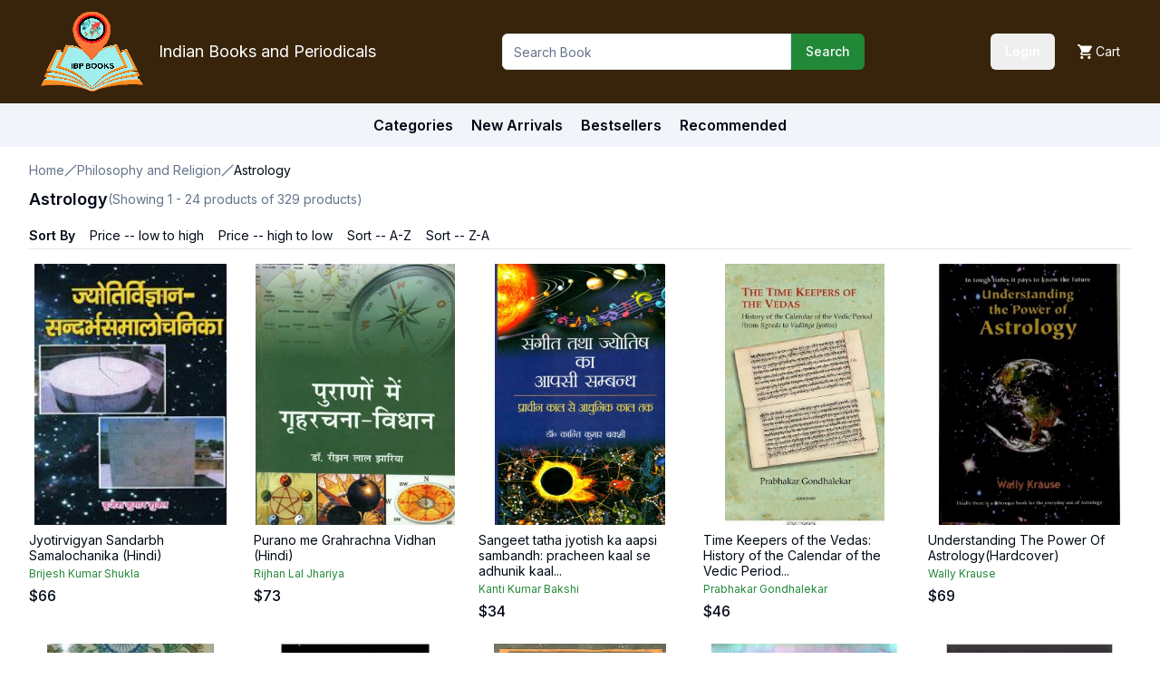

--- FILE ---
content_type: text/html; charset=utf-8
request_url: https://www.ibpbooks.com/books/philosophy-and-religion/astrology
body_size: 12168
content:
<!DOCTYPE html><html lang="en"><head><meta charSet="utf-8"/><meta name="viewport" content="width=device-width, initial-scale=1"/><link rel="stylesheet" href="/_next/static/css/680f755e4b638a0e.css" data-precedence="next"/><link rel="stylesheet" href="/_next/static/css/7288f4249cdb0a86.css" data-precedence="next"/><link rel="stylesheet" href="/_next/static/css/53a358e024704c41.css" data-precedence="next"/><link rel="preload" as="script" fetchPriority="low" href="/_next/static/chunks/webpack-c3f18c59ffba02a7.js"/><script src="/_next/static/chunks/95842fc7-9c29b89777624101.js" async=""></script><script src="/_next/static/chunks/4388-2061b728af74fc72.js" async=""></script><script src="/_next/static/chunks/main-app-bbc4f8df2ed17d36.js" async=""></script><script src="/_next/static/chunks/6841-681694bb597c2f99.js" async=""></script><script src="/_next/static/chunks/7463-e1677908a2c82991.js" async=""></script><script src="/_next/static/chunks/9250-a3617a4b3d33da28.js" async=""></script><script src="/_next/static/chunks/6008-778fd0525d747d2a.js" async=""></script><script src="/_next/static/chunks/2081-cc7211d87dd7554a.js" async=""></script><script src="/_next/static/chunks/756-d0556ac02875d97f.js" async=""></script><script src="/_next/static/chunks/7900-f9e9f18a6961234e.js" async=""></script><script src="/_next/static/chunks/4496-44ac5705d201708f.js" async=""></script><script src="/_next/static/chunks/8025-89220b0478dd86ac.js" async=""></script><script src="/_next/static/chunks/app/layout-ad86cc830894a967.js" async=""></script><script src="/_next/static/chunks/app/books/%5BcategorySlug%5D/%5BsubcategorySlug%5D/page-3bd0f14fadbdfb18.js" async=""></script><link rel="preload" href="https://www.googletagmanager.com/gtag/js?id=G-3RB5XYHY6F" as="script"/><title>Astrology - Indian Books and Periodicals</title><meta name="description" content="books related to Astrology"/><meta name="keywords" content="Astrology books,accept order through V.P.P"/><link rel="alternate" hrefLang="en-IN" href="https://www.ibpbooks.in/books/philosophy-and-religion/astrology"/><link rel="alternate" hrefLang="x-default" href="https://www.ibpbooks.com/books/philosophy-and-religion/astrology"/><link rel="icon" href="/favicon.ico" type="image/x-icon" sizes="16x16"/><link rel="icon" href="/icon.png?8f6cee23f966bf3f" type="image/png" sizes="192x192"/><link rel="apple-touch-icon" href="/apple-icon.png?cea1d277f904e817" type="image/png" sizes="180x180"/><meta name="next-size-adjust"/><script src="/_next/static/chunks/polyfills-42372ed130431b0a.js" noModule=""></script></head><body class="__className_388f8e"><header><div class="bg-[#37240a] p-3"><div class="container mx-auto"><div class="md:flex justify-between items-center"><div class="flex justify-between"><div class="flex items-center"><div><a href="/"><img alt="IBP Logo" loading="lazy" width="115" height="90" decoding="async" data-nimg="1" style="color:transparent" srcSet="https://cdn.ibpbooks.com/images/logo.png 1x, https://cdn.ibpbooks.com/images/logo.png 2x" src="https://cdn.ibpbooks.com/images/logo.png"/></a></div><div class="text-white text-lg ml-4 hidden md:block">Indian Books and Periodicals</div></div><div class="flex text-background justify-between text-sm md:hidden"><div class="flex items-center gap-4"><div class="w-24"><div>Loading...</div></div><a class="flex items-center" title="Add to cart" href="/cart"><svg height="16px" version="1.1" viewBox="0 0 20 20" width="16px" xmlns="http://www.w3.org/2000/svg" xmlns:xlink="http://www.w3.org/1999/xlink"><title></title><desc></desc><defs></defs><g fill="none" fill-rule="evenodd" id="Page-1" stroke="none" stroke-width="1"><g fill="#ffffff" id="Core" transform="translate(-212.000000, -422.000000)"><g id="shopping-cart" transform="translate(212.000000, 422.000000)"><path d="M6,16 C4.9,16 4,16.9 4,18 C4,19.1 4.9,20 6,20 C7.1,20 8,19.1 8,18 C8,16.9 7.1,16 6,16 L6,16 Z M0,0 L0,2 L2,2 L5.6,9.6 L4.2,12 C4.1,12.3 4,12.7 4,13 C4,14.1 4.9,15 6,15 L18,15 L18,13 L6.4,13 C6.3,13 6.2,12.9 6.2,12.8 L6.2,12.7 L7.1,11 L14.5,11 C15.3,11 15.9,10.6 16.2,10 L19.8,3.5 C20,3.3 20,3.2 20,3 C20,2.4 19.6,2 19,2 L4.2,2 L3.3,0 L0,0 L0,0 Z M16,16 C14.9,16 14,16.9 14,18 C14,19.1 14.9,20 16,20 C17.1,20 18,19.1 18,18 C18,16.9 17.1,16 16,16 L16,16 Z" id="Shape"></path></g></g></g></svg><span class="ml-1 hidden md:block">Cart</span></a></div></div></div><div class="w-[400px] max-w-full mt-2 md:mt-0"><form class="flex items-center w-full" action="/search"><input type="text" class="flex h-10 w-full rounded-md border border-input bg-background px-3 py-2 text-sm ring-offset-background file:border-0 file:bg-transparent file:text-sm file:font-medium placeholder:text-muted-foreground focus-visible:outline-none focus-visible:ring-2 focus-visible:ring-ring focus-visible:ring-offset-2 disabled:cursor-not-allowed disabled:opacity-50 rounded-tr-none rounded-br-none items-stretch" placeholder="Search Book" name="q"/><button class="inline-flex items-center justify-center whitespace-nowrap rounded-md text-sm font-medium ring-offset-background transition-colors focus-visible:outline-none focus-visible:ring-2 focus-visible:ring-ring focus-visible:ring-offset-2 disabled:pointer-events-none disabled:opacity-50 text-primary-foreground hover:bg-primary/90 h-10 px-4 py-2 bg-green rounded-tl-none rounded-bl-none" type="submit">Search</button></form></div><div class="text-background justify-between text-sm hidden md:block"><div class="flex items-center gap-4"><div class="w-24"><div>Loading...</div></div><a class="flex items-center" title="Add to cart" href="/cart"><svg height="16px" version="1.1" viewBox="0 0 20 20" width="16px" xmlns="http://www.w3.org/2000/svg" xmlns:xlink="http://www.w3.org/1999/xlink"><title></title><desc></desc><defs></defs><g fill="none" fill-rule="evenodd" id="Page-1" stroke="none" stroke-width="1"><g fill="#ffffff" id="Core" transform="translate(-212.000000, -422.000000)"><g id="shopping-cart" transform="translate(212.000000, 422.000000)"><path d="M6,16 C4.9,16 4,16.9 4,18 C4,19.1 4.9,20 6,20 C7.1,20 8,19.1 8,18 C8,16.9 7.1,16 6,16 L6,16 Z M0,0 L0,2 L2,2 L5.6,9.6 L4.2,12 C4.1,12.3 4,12.7 4,13 C4,14.1 4.9,15 6,15 L18,15 L18,13 L6.4,13 C6.3,13 6.2,12.9 6.2,12.8 L6.2,12.7 L7.1,11 L14.5,11 C15.3,11 15.9,10.6 16.2,10 L19.8,3.5 C20,3.3 20,3.2 20,3 C20,2.4 19.6,2 19,2 L4.2,2 L3.3,0 L0,0 L0,0 Z M16,16 C14.9,16 14,16.9 14,18 C14,19.1 14.9,20 16,20 C17.1,20 18,19.1 18,18 C18,16.9 17.1,16 16,16 L16,16 Z" id="Shape"></path></g></g></g></svg><span class="ml-1 hidden md:block">Cart</span></a></div></div></div></div></div><div class="bg-secondary md:p-3 p-2 text-sm md:text-base"><div class="flex justify-center"><div class="font-semibold"><a href="/categories">Categories</a></div><div class="font-semibold ml-5">New Arrivals</div><div class="font-semibold ml-5">Bestsellers</div><div class="font-semibold ml-5">Recommended</div></div></div></header><main><div class="container"><nav aria-label="breadcrumb" class="mt-2 md:mt-4"><ol class="flex flex-wrap items-center gap-1.5 break-words text-sm text-muted-foreground sm:gap-2.5"><li class="inline-flex items-center gap-1.5"><a class="transition-colors hover:text-foreground" href="/">Home</a></li><li role="presentation" aria-hidden="true" class="[&amp;&gt;svg]:size-3.5"><svg xmlns="http://www.w3.org/2000/svg" width="24" height="24" viewBox="0 0 24 24" fill="none" stroke="currentColor" stroke-width="2" stroke-linecap="round" stroke-linejoin="round" class="lucide lucide-slash"><path d="M22 2 2 22"></path></svg></li><li class="inline-flex items-center gap-1.5"><a class="transition-colors hover:text-foreground" href="/books/philosophy-and-religion?">Philosophy and Religion</a></li><li role="presentation" aria-hidden="true" class="[&amp;&gt;svg]:size-3.5"><svg xmlns="http://www.w3.org/2000/svg" width="24" height="24" viewBox="0 0 24 24" fill="none" stroke="currentColor" stroke-width="2" stroke-linecap="round" stroke-linejoin="round" class="lucide lucide-slash"><path d="M22 2 2 22"></path></svg></li><li class="inline-flex items-center gap-1.5"><span role="link" aria-disabled="true" aria-current="page" class="font-normal text-foreground">Astrology</span></li></ol></nav><div class="mt-2 md:flex items-center gap-2"><h2 class="text-sm md:text-lg font-semibold">Astrology</h2><div class="text-muted-foreground text-sm">(Showing <!-- -->1<!-- --> - <!-- -->24<!-- --> products of <!-- -->329<!-- --> products)</div></div><div class="mt-4 flex text-sm"><div class="flex flex-wrap"><div class="font-semibold">Sort By</div><div class="ml-4"><a class="" href="/books/philosophy-and-religion/astrology?p=price_l-h">Price -- low to high</a></div><div class="ml-4"><a class="" href="/books/philosophy-and-religion/astrology?p=price_h-l">Price -- high to low</a></div><div class="ml-4"><a class="" href="/books/philosophy-and-religion/astrology?p=sort_a-z">Sort -- A-Z</a></div><div class="ml-4"><a class="" href="/books/philosophy-and-religion/astrology?p=sort_z-a">Sort -- Z-A</a></div></div></div><div data-orientation="horizontal" role="none" class="shrink-0 bg-border h-[1px] w-full mt-1"></div><div class="grid md:grid-cols-3 lg:grid-cols-5 gap-2 sm:gap-4 md:gap-6 mt-4 grid-cols-1"><div><div class="h-48 sm:h-52 md:h-56 lg:h-64 xl:h-72"><a class="relative h-48 sm:h-52 md:h-56 lg:h-64 xl:h-72 aspect-auto block mx-auto" href="/jyotirvigyan-sandarbh-samalochanika-hindi/p/15490"><img alt="Jyotirvigyan Sandarbh Samalochanika (Hindi)" loading="lazy" decoding="async" data-nimg="fill" class="mx-auto object-contain" style="position:absolute;height:100%;width:100%;left:0;top:0;right:0;bottom:0;color:transparent" sizes="100vw" srcSet="https://cdn.ibpbooks.com/images/10200/Jyotirvigyan_Sandarbh_Samalochanika.jpg 640w, https://cdn.ibpbooks.com/images/10200/Jyotirvigyan_Sandarbh_Samalochanika.jpg 750w, https://cdn.ibpbooks.com/images/10200/Jyotirvigyan_Sandarbh_Samalochanika.jpg 828w, https://cdn.ibpbooks.com/images/10200/Jyotirvigyan_Sandarbh_Samalochanika.jpg 1080w, https://cdn.ibpbooks.com/images/10200/Jyotirvigyan_Sandarbh_Samalochanika.jpg 1200w, https://cdn.ibpbooks.com/images/10200/Jyotirvigyan_Sandarbh_Samalochanika.jpg 1920w, https://cdn.ibpbooks.com/images/10200/Jyotirvigyan_Sandarbh_Samalochanika.jpg 2048w, https://cdn.ibpbooks.com/images/10200/Jyotirvigyan_Sandarbh_Samalochanika.jpg 3840w" src="https://cdn.ibpbooks.com/images/10200/Jyotirvigyan_Sandarbh_Samalochanika.jpg"/></a></div><div class="mt-2"><div class="text-sm text-ellipsis leading-tight"><a href="/jyotirvigyan-sandarbh-samalochanika-hindi/p/15490">Jyotirvigyan Sandarbh Samalochanika (Hindi)</a></div><div class="text-xs mt-1 hidden sm:block text-green"><a href="/jyotirvigyan-sandarbh-samalochanika-hindi/p/15490">Brijesh Kumar Shukla</a></div><div class="mt-1 text-sm sm:text-base font-medium"><a href="/jyotirvigyan-sandarbh-samalochanika-hindi/p/15490"><span>$<!-- -->66</span></a></div></div></div><div><div class="h-48 sm:h-52 md:h-56 lg:h-64 xl:h-72"><a class="relative h-48 sm:h-52 md:h-56 lg:h-64 xl:h-72 aspect-auto block mx-auto" href="/purano-me-grahrachna-vidhan-hindi/p/15493"><img alt="Purano me Grahrachna Vidhan (Hindi)" loading="lazy" decoding="async" data-nimg="fill" class="mx-auto object-contain" style="position:absolute;height:100%;width:100%;left:0;top:0;right:0;bottom:0;color:transparent" sizes="100vw" srcSet="https://cdn.ibpbooks.com/images/10200/Purano_me_Grahrachna_Vidhan_Hindi_.jpg 640w, https://cdn.ibpbooks.com/images/10200/Purano_me_Grahrachna_Vidhan_Hindi_.jpg 750w, https://cdn.ibpbooks.com/images/10200/Purano_me_Grahrachna_Vidhan_Hindi_.jpg 828w, https://cdn.ibpbooks.com/images/10200/Purano_me_Grahrachna_Vidhan_Hindi_.jpg 1080w, https://cdn.ibpbooks.com/images/10200/Purano_me_Grahrachna_Vidhan_Hindi_.jpg 1200w, https://cdn.ibpbooks.com/images/10200/Purano_me_Grahrachna_Vidhan_Hindi_.jpg 1920w, https://cdn.ibpbooks.com/images/10200/Purano_me_Grahrachna_Vidhan_Hindi_.jpg 2048w, https://cdn.ibpbooks.com/images/10200/Purano_me_Grahrachna_Vidhan_Hindi_.jpg 3840w" src="https://cdn.ibpbooks.com/images/10200/Purano_me_Grahrachna_Vidhan_Hindi_.jpg"/></a></div><div class="mt-2"><div class="text-sm text-ellipsis leading-tight"><a href="/purano-me-grahrachna-vidhan-hindi/p/15493">Purano me Grahrachna Vidhan (Hindi)</a></div><div class="text-xs mt-1 hidden sm:block text-green"><a href="/purano-me-grahrachna-vidhan-hindi/p/15493"> Rijhan Lal Jhariya</a></div><div class="mt-1 text-sm sm:text-base font-medium"><a href="/purano-me-grahrachna-vidhan-hindi/p/15493"><span>$<!-- -->73</span></a></div></div></div><div><div class="h-48 sm:h-52 md:h-56 lg:h-64 xl:h-72"><a class="relative h-48 sm:h-52 md:h-56 lg:h-64 xl:h-72 aspect-auto block mx-auto" href="/sangeet-tatha-jyotish-ka-aapsi-sambandh-pracheen-kaal-se-adhunik-kaal-tak-hindi/p/15494"><img alt="Sangeet tatha jyotish ka aapsi sambandh: pracheen kaal se adhunik kaal tak (Hindi)" loading="lazy" decoding="async" data-nimg="fill" class="mx-auto object-contain" style="position:absolute;height:100%;width:100%;left:0;top:0;right:0;bottom:0;color:transparent" sizes="100vw" srcSet="https://cdn.ibpbooks.com/images/10200/Sangeet_tatha_jyotish_ka_aapsi_samb.jpg 640w, https://cdn.ibpbooks.com/images/10200/Sangeet_tatha_jyotish_ka_aapsi_samb.jpg 750w, https://cdn.ibpbooks.com/images/10200/Sangeet_tatha_jyotish_ka_aapsi_samb.jpg 828w, https://cdn.ibpbooks.com/images/10200/Sangeet_tatha_jyotish_ka_aapsi_samb.jpg 1080w, https://cdn.ibpbooks.com/images/10200/Sangeet_tatha_jyotish_ka_aapsi_samb.jpg 1200w, https://cdn.ibpbooks.com/images/10200/Sangeet_tatha_jyotish_ka_aapsi_samb.jpg 1920w, https://cdn.ibpbooks.com/images/10200/Sangeet_tatha_jyotish_ka_aapsi_samb.jpg 2048w, https://cdn.ibpbooks.com/images/10200/Sangeet_tatha_jyotish_ka_aapsi_samb.jpg 3840w" src="https://cdn.ibpbooks.com/images/10200/Sangeet_tatha_jyotish_ka_aapsi_samb.jpg"/></a></div><div class="mt-2"><div class="text-sm text-ellipsis leading-tight"><a href="/sangeet-tatha-jyotish-ka-aapsi-sambandh-pracheen-kaal-se-adhunik-kaal-tak-hindi/p/15494">Sangeet tatha jyotish ka aapsi sambandh: pracheen kaal se adhunik kaal...</a></div><div class="text-xs mt-1 hidden sm:block text-green"><a href="/sangeet-tatha-jyotish-ka-aapsi-sambandh-pracheen-kaal-se-adhunik-kaal-tak-hindi/p/15494">Kanti Kumar Bakshi</a></div><div class="mt-1 text-sm sm:text-base font-medium"><a href="/sangeet-tatha-jyotish-ka-aapsi-sambandh-pracheen-kaal-se-adhunik-kaal-tak-hindi/p/15494"><span>$<!-- -->34</span></a></div></div></div><div><div class="h-48 sm:h-52 md:h-56 lg:h-64 xl:h-72"><a class="relative h-48 sm:h-52 md:h-56 lg:h-64 xl:h-72 aspect-auto block mx-auto" href="/time-keepers-of-the-vedas-history-of-the-calendar-of-the-vedic-period-from-rgveda-to-vedanga-jyotisa/p/15499"><img alt="Time Keepers of the Vedas: History of the Calendar of the Vedic Period from Rgveda to Vedanga Jyotisa" loading="lazy" decoding="async" data-nimg="fill" class="mx-auto object-contain" style="position:absolute;height:100%;width:100%;left:0;top:0;right:0;bottom:0;color:transparent" sizes="100vw" srcSet="https://cdn.ibpbooks.com/images/10200/Time_Keepers_of_the_Vedas_History_o1.jpeg 640w, https://cdn.ibpbooks.com/images/10200/Time_Keepers_of_the_Vedas_History_o1.jpeg 750w, https://cdn.ibpbooks.com/images/10200/Time_Keepers_of_the_Vedas_History_o1.jpeg 828w, https://cdn.ibpbooks.com/images/10200/Time_Keepers_of_the_Vedas_History_o1.jpeg 1080w, https://cdn.ibpbooks.com/images/10200/Time_Keepers_of_the_Vedas_History_o1.jpeg 1200w, https://cdn.ibpbooks.com/images/10200/Time_Keepers_of_the_Vedas_History_o1.jpeg 1920w, https://cdn.ibpbooks.com/images/10200/Time_Keepers_of_the_Vedas_History_o1.jpeg 2048w, https://cdn.ibpbooks.com/images/10200/Time_Keepers_of_the_Vedas_History_o1.jpeg 3840w" src="https://cdn.ibpbooks.com/images/10200/Time_Keepers_of_the_Vedas_History_o1.jpeg"/></a></div><div class="mt-2"><div class="text-sm text-ellipsis leading-tight"><a href="/time-keepers-of-the-vedas-history-of-the-calendar-of-the-vedic-period-from-rgveda-to-vedanga-jyotisa/p/15499">Time Keepers of the Vedas: History of the Calendar of the Vedic Period...</a></div><div class="text-xs mt-1 hidden sm:block text-green"><a href="/time-keepers-of-the-vedas-history-of-the-calendar-of-the-vedic-period-from-rgveda-to-vedanga-jyotisa/p/15499">Prabhakar Gondhalekar</a></div><div class="mt-1 text-sm sm:text-base font-medium"><a href="/time-keepers-of-the-vedas-history-of-the-calendar-of-the-vedic-period-from-rgveda-to-vedanga-jyotisa/p/15499"><span>$<!-- -->46</span></a></div></div></div><div><div class="h-48 sm:h-52 md:h-56 lg:h-64 xl:h-72"><a class="relative h-48 sm:h-52 md:h-56 lg:h-64 xl:h-72 aspect-auto block mx-auto" href="/understanding-the-power-of-astrologyhardcover/p/15500"><img alt="Understanding The Power Of Astrology(Hardcover)" loading="lazy" decoding="async" data-nimg="fill" class="mx-auto object-contain" style="position:absolute;height:100%;width:100%;left:0;top:0;right:0;bottom:0;color:transparent" sizes="100vw" srcSet="https://cdn.ibpbooks.com/images/10200/Understanding_The_Power_Of_Astrolog.jpeg 640w, https://cdn.ibpbooks.com/images/10200/Understanding_The_Power_Of_Astrolog.jpeg 750w, https://cdn.ibpbooks.com/images/10200/Understanding_The_Power_Of_Astrolog.jpeg 828w, https://cdn.ibpbooks.com/images/10200/Understanding_The_Power_Of_Astrolog.jpeg 1080w, https://cdn.ibpbooks.com/images/10200/Understanding_The_Power_Of_Astrolog.jpeg 1200w, https://cdn.ibpbooks.com/images/10200/Understanding_The_Power_Of_Astrolog.jpeg 1920w, https://cdn.ibpbooks.com/images/10200/Understanding_The_Power_Of_Astrolog.jpeg 2048w, https://cdn.ibpbooks.com/images/10200/Understanding_The_Power_Of_Astrolog.jpeg 3840w" src="https://cdn.ibpbooks.com/images/10200/Understanding_The_Power_Of_Astrolog.jpeg"/></a></div><div class="mt-2"><div class="text-sm text-ellipsis leading-tight"><a href="/understanding-the-power-of-astrologyhardcover/p/15500">Understanding The Power Of Astrology(Hardcover)</a></div><div class="text-xs mt-1 hidden sm:block text-green"><a href="/understanding-the-power-of-astrologyhardcover/p/15500">Wally Krause</a></div><div class="mt-1 text-sm sm:text-base font-medium"><a href="/understanding-the-power-of-astrologyhardcover/p/15500"><span>$<!-- -->69</span></a></div></div></div><div><div class="h-48 sm:h-52 md:h-56 lg:h-64 xl:h-72"><a class="relative h-48 sm:h-52 md:h-56 lg:h-64 xl:h-72 aspect-auto block mx-auto" href="/jyotishsastra-swarup-hindi/p/20497"><img alt="Jyotishsastra - Swarup (Hindi)" loading="lazy" decoding="async" data-nimg="fill" class="mx-auto object-contain" style="position:absolute;height:100%;width:100%;left:0;top:0;right:0;bottom:0;color:transparent" sizes="100vw" srcSet="https://cdn.ibpbooks.com/images/sdf/Jyotishsastra_Swarup_Hindi_.jpg 640w, https://cdn.ibpbooks.com/images/sdf/Jyotishsastra_Swarup_Hindi_.jpg 750w, https://cdn.ibpbooks.com/images/sdf/Jyotishsastra_Swarup_Hindi_.jpg 828w, https://cdn.ibpbooks.com/images/sdf/Jyotishsastra_Swarup_Hindi_.jpg 1080w, https://cdn.ibpbooks.com/images/sdf/Jyotishsastra_Swarup_Hindi_.jpg 1200w, https://cdn.ibpbooks.com/images/sdf/Jyotishsastra_Swarup_Hindi_.jpg 1920w, https://cdn.ibpbooks.com/images/sdf/Jyotishsastra_Swarup_Hindi_.jpg 2048w, https://cdn.ibpbooks.com/images/sdf/Jyotishsastra_Swarup_Hindi_.jpg 3840w" src="https://cdn.ibpbooks.com/images/sdf/Jyotishsastra_Swarup_Hindi_.jpg"/></a></div><div class="mt-2"><div class="text-sm text-ellipsis leading-tight"><a href="/jyotishsastra-swarup-hindi/p/20497">Jyotishsastra - Swarup (Hindi)</a></div><div class="text-xs mt-1 hidden sm:block text-green"><a href="/jyotishsastra-swarup-hindi/p/20497">Dr Digvijay Shukl</a></div><div class="mt-1 text-sm sm:text-base font-medium"><a href="/jyotishsastra-swarup-hindi/p/20497"><span>$<!-- -->30</span></a></div></div></div><div><div class="h-48 sm:h-52 md:h-56 lg:h-64 xl:h-72"><a class="relative h-48 sm:h-52 md:h-56 lg:h-64 xl:h-72 aspect-auto block mx-auto" href="/numerology-for-all/p/21103"><img alt="Numerology for All " loading="lazy" decoding="async" data-nimg="fill" class="mx-auto object-contain" style="position:absolute;height:100%;width:100%;left:0;top:0;right:0;bottom:0;color:transparent" sizes="100vw" srcSet="https://cdn.ibpbooks.com/images/sdf/Numerology_for_All_.jpg 640w, https://cdn.ibpbooks.com/images/sdf/Numerology_for_All_.jpg 750w, https://cdn.ibpbooks.com/images/sdf/Numerology_for_All_.jpg 828w, https://cdn.ibpbooks.com/images/sdf/Numerology_for_All_.jpg 1080w, https://cdn.ibpbooks.com/images/sdf/Numerology_for_All_.jpg 1200w, https://cdn.ibpbooks.com/images/sdf/Numerology_for_All_.jpg 1920w, https://cdn.ibpbooks.com/images/sdf/Numerology_for_All_.jpg 2048w, https://cdn.ibpbooks.com/images/sdf/Numerology_for_All_.jpg 3840w" src="https://cdn.ibpbooks.com/images/sdf/Numerology_for_All_.jpg"/></a></div><div class="mt-2"><div class="text-sm text-ellipsis leading-tight"><a href="/numerology-for-all/p/21103">Numerology for All </a></div><div class="text-xs mt-1 hidden sm:block text-green"><a href="/numerology-for-all/p/21103">Anuj Om Kumar Bhat </a></div><div class="mt-1 text-sm sm:text-base font-medium"><a href="/numerology-for-all/p/21103"><span>$<!-- -->30</span></a></div></div></div><div><div class="h-48 sm:h-52 md:h-56 lg:h-64 xl:h-72"><a class="relative h-48 sm:h-52 md:h-56 lg:h-64 xl:h-72 aspect-auto block mx-auto" href="/bhadrabahu-samhita-hindi/p/21271"><img alt="Bhadrabahu Samhita (Hindi)" loading="lazy" decoding="async" data-nimg="fill" class="mx-auto object-contain" style="position:absolute;height:100%;width:100%;left:0;top:0;right:0;bottom:0;color:transparent" sizes="100vw" srcSet="https://cdn.ibpbooks.com/images/sdf/Bhadrabahu_Samhita_Hindi_.jpg 640w, https://cdn.ibpbooks.com/images/sdf/Bhadrabahu_Samhita_Hindi_.jpg 750w, https://cdn.ibpbooks.com/images/sdf/Bhadrabahu_Samhita_Hindi_.jpg 828w, https://cdn.ibpbooks.com/images/sdf/Bhadrabahu_Samhita_Hindi_.jpg 1080w, https://cdn.ibpbooks.com/images/sdf/Bhadrabahu_Samhita_Hindi_.jpg 1200w, https://cdn.ibpbooks.com/images/sdf/Bhadrabahu_Samhita_Hindi_.jpg 1920w, https://cdn.ibpbooks.com/images/sdf/Bhadrabahu_Samhita_Hindi_.jpg 2048w, https://cdn.ibpbooks.com/images/sdf/Bhadrabahu_Samhita_Hindi_.jpg 3840w" src="https://cdn.ibpbooks.com/images/sdf/Bhadrabahu_Samhita_Hindi_.jpg"/></a></div><div class="mt-2"><div class="text-sm text-ellipsis leading-tight"><a href="/bhadrabahu-samhita-hindi/p/21271">Bhadrabahu Samhita (Hindi)</a></div><div class="text-xs mt-1 hidden sm:block text-green"><a href="/bhadrabahu-samhita-hindi/p/21271">Dr. Nemichandra Shastri, Jyotishacharya</a></div><div class="mt-1 text-sm sm:text-base font-medium"><a href="/bhadrabahu-samhita-hindi/p/21271"><span>$<!-- -->0</span></a></div></div></div><div><div class="h-48 sm:h-52 md:h-56 lg:h-64 xl:h-72"><a class="relative h-48 sm:h-52 md:h-56 lg:h-64 xl:h-72 aspect-auto block mx-auto" href="/bharatiya-jyotish-hindi/p/21273"><img alt="Bharatiya Jyotish (Hindi)" loading="lazy" decoding="async" data-nimg="fill" class="mx-auto object-contain" style="position:absolute;height:100%;width:100%;left:0;top:0;right:0;bottom:0;color:transparent" sizes="100vw" srcSet="https://cdn.ibpbooks.com/images/sdf/Bharatiya_Jyotish_Hindi_.jpg 640w, https://cdn.ibpbooks.com/images/sdf/Bharatiya_Jyotish_Hindi_.jpg 750w, https://cdn.ibpbooks.com/images/sdf/Bharatiya_Jyotish_Hindi_.jpg 828w, https://cdn.ibpbooks.com/images/sdf/Bharatiya_Jyotish_Hindi_.jpg 1080w, https://cdn.ibpbooks.com/images/sdf/Bharatiya_Jyotish_Hindi_.jpg 1200w, https://cdn.ibpbooks.com/images/sdf/Bharatiya_Jyotish_Hindi_.jpg 1920w, https://cdn.ibpbooks.com/images/sdf/Bharatiya_Jyotish_Hindi_.jpg 2048w, https://cdn.ibpbooks.com/images/sdf/Bharatiya_Jyotish_Hindi_.jpg 3840w" src="https://cdn.ibpbooks.com/images/sdf/Bharatiya_Jyotish_Hindi_.jpg"/></a></div><div class="mt-2"><div class="text-sm text-ellipsis leading-tight"><a href="/bharatiya-jyotish-hindi/p/21273">Bharatiya Jyotish (Hindi)</a></div><div class="text-xs mt-1 hidden sm:block text-green"><a href="/bharatiya-jyotish-hindi/p/21273">Nemichandra Shastri</a></div><div class="mt-1 text-sm sm:text-base font-medium"><a href="/bharatiya-jyotish-hindi/p/21273"><span>$<!-- -->31</span></a></div></div></div><div><div class="h-48 sm:h-52 md:h-56 lg:h-64 xl:h-72"><a class="relative h-48 sm:h-52 md:h-56 lg:h-64 xl:h-72 aspect-auto block mx-auto" href="/a-concise-introduction-to-tibetan-astrology-paperback-second-reprint-edition-rs-210-rs-50-service-charges/p/21799"><img alt="A Concise Introduction to Tibetan Astrology Paperback (Second Reprint Edition)" loading="lazy" decoding="async" data-nimg="fill" class="mx-auto object-contain" style="position:absolute;height:100%;width:100%;left:0;top:0;right:0;bottom:0;color:transparent" sizes="100vw" srcSet="https://cdn.ibpbooks.com/images/sdf/A_Concise_Introduction_to_Tibetan_A.jpg 640w, https://cdn.ibpbooks.com/images/sdf/A_Concise_Introduction_to_Tibetan_A.jpg 750w, https://cdn.ibpbooks.com/images/sdf/A_Concise_Introduction_to_Tibetan_A.jpg 828w, https://cdn.ibpbooks.com/images/sdf/A_Concise_Introduction_to_Tibetan_A.jpg 1080w, https://cdn.ibpbooks.com/images/sdf/A_Concise_Introduction_to_Tibetan_A.jpg 1200w, https://cdn.ibpbooks.com/images/sdf/A_Concise_Introduction_to_Tibetan_A.jpg 1920w, https://cdn.ibpbooks.com/images/sdf/A_Concise_Introduction_to_Tibetan_A.jpg 2048w, https://cdn.ibpbooks.com/images/sdf/A_Concise_Introduction_to_Tibetan_A.jpg 3840w" src="https://cdn.ibpbooks.com/images/sdf/A_Concise_Introduction_to_Tibetan_A.jpg"/></a></div><div class="mt-2"><div class="text-sm text-ellipsis leading-tight"><a href="/a-concise-introduction-to-tibetan-astrology-paperback-second-reprint-edition-rs-210-rs-50-service-charges/p/21799">A Concise Introduction to Tibetan Astrology Paperback (Second Reprint ...</a></div><div class="text-xs mt-1 hidden sm:block text-green"><a href="/a-concise-introduction-to-tibetan-astrology-paperback-second-reprint-edition-rs-210-rs-50-service-charges/p/21799">Men-Tsee Khang </a></div><div class="mt-1 text-sm sm:text-base font-medium"><a href="/a-concise-introduction-to-tibetan-astrology-paperback-second-reprint-edition-rs-210-rs-50-service-charges/p/21799"><span>$<!-- -->30</span></a></div></div></div><div><div class="h-48 sm:h-52 md:h-56 lg:h-64 xl:h-72"><a class="relative h-48 sm:h-52 md:h-56 lg:h-64 xl:h-72 aspect-auto block mx-auto" href="/span-of-life/p/21926"><img alt="Span of Life " loading="lazy" decoding="async" data-nimg="fill" class="mx-auto object-contain" style="position:absolute;height:100%;width:100%;left:0;top:0;right:0;bottom:0;color:transparent" sizes="100vw" srcSet="https://cdn.ibpbooks.com/images/sdf/Span_of_Life_.jpg 640w, https://cdn.ibpbooks.com/images/sdf/Span_of_Life_.jpg 750w, https://cdn.ibpbooks.com/images/sdf/Span_of_Life_.jpg 828w, https://cdn.ibpbooks.com/images/sdf/Span_of_Life_.jpg 1080w, https://cdn.ibpbooks.com/images/sdf/Span_of_Life_.jpg 1200w, https://cdn.ibpbooks.com/images/sdf/Span_of_Life_.jpg 1920w, https://cdn.ibpbooks.com/images/sdf/Span_of_Life_.jpg 2048w, https://cdn.ibpbooks.com/images/sdf/Span_of_Life_.jpg 3840w" src="https://cdn.ibpbooks.com/images/sdf/Span_of_Life_.jpg"/></a></div><div class="mt-2"><div class="text-sm text-ellipsis leading-tight"><a href="/span-of-life/p/21926">Span of Life </a></div><div class="text-xs mt-1 hidden sm:block text-green"><a href="/span-of-life/p/21926">Govindu Sri Rama Murthi</a></div><div class="mt-1 text-sm sm:text-base font-medium"><a href="/span-of-life/p/21926"><span>$<!-- -->30</span></a></div></div></div><div><div class="h-48 sm:h-52 md:h-56 lg:h-64 xl:h-72"><a class="relative h-48 sm:h-52 md:h-56 lg:h-64 xl:h-72 aspect-auto block mx-auto" href="/pracheen-samudrik-shastra-2-volumes-hindi/p/21927"><img alt="Pracheen Samudrik Shastra (2 Volumes) (Hindi)" loading="lazy" decoding="async" data-nimg="fill" class="mx-auto object-contain" style="position:absolute;height:100%;width:100%;left:0;top:0;right:0;bottom:0;color:transparent" sizes="100vw" srcSet="https://cdn.ibpbooks.com/images/sdf/Pracheen_Samudrik_Shastra_2_Volumes.jpg 640w, https://cdn.ibpbooks.com/images/sdf/Pracheen_Samudrik_Shastra_2_Volumes.jpg 750w, https://cdn.ibpbooks.com/images/sdf/Pracheen_Samudrik_Shastra_2_Volumes.jpg 828w, https://cdn.ibpbooks.com/images/sdf/Pracheen_Samudrik_Shastra_2_Volumes.jpg 1080w, https://cdn.ibpbooks.com/images/sdf/Pracheen_Samudrik_Shastra_2_Volumes.jpg 1200w, https://cdn.ibpbooks.com/images/sdf/Pracheen_Samudrik_Shastra_2_Volumes.jpg 1920w, https://cdn.ibpbooks.com/images/sdf/Pracheen_Samudrik_Shastra_2_Volumes.jpg 2048w, https://cdn.ibpbooks.com/images/sdf/Pracheen_Samudrik_Shastra_2_Volumes.jpg 3840w" src="https://cdn.ibpbooks.com/images/sdf/Pracheen_Samudrik_Shastra_2_Volumes.jpg"/></a></div><div class="mt-2"><div class="text-sm text-ellipsis leading-tight"><a href="/pracheen-samudrik-shastra-2-volumes-hindi/p/21927">Pracheen Samudrik Shastra (2 Volumes) (Hindi)</a></div><div class="text-xs mt-1 hidden sm:block text-green"><a href="/pracheen-samudrik-shastra-2-volumes-hindi/p/21927">Prem Kumar Sharma </a></div><div class="mt-1 text-sm sm:text-base font-medium"><a href="/pracheen-samudrik-shastra-2-volumes-hindi/p/21927"><span>$<!-- -->43</span></a></div></div></div><div><div class="h-48 sm:h-52 md:h-56 lg:h-64 xl:h-72"><a class="relative h-48 sm:h-52 md:h-56 lg:h-64 xl:h-72 aspect-auto block mx-auto" href="/bhrigu-samhita-phalit-prakash/p/21928"><img alt="Bhrigu Samhita Phalit Prakash" loading="lazy" decoding="async" data-nimg="fill" class="mx-auto object-contain" style="position:absolute;height:100%;width:100%;left:0;top:0;right:0;bottom:0;color:transparent" sizes="100vw" srcSet="https://cdn.ibpbooks.com/images/sdf/Bhrigu_Samhita_Phalit_Prakash.jpg 640w, https://cdn.ibpbooks.com/images/sdf/Bhrigu_Samhita_Phalit_Prakash.jpg 750w, https://cdn.ibpbooks.com/images/sdf/Bhrigu_Samhita_Phalit_Prakash.jpg 828w, https://cdn.ibpbooks.com/images/sdf/Bhrigu_Samhita_Phalit_Prakash.jpg 1080w, https://cdn.ibpbooks.com/images/sdf/Bhrigu_Samhita_Phalit_Prakash.jpg 1200w, https://cdn.ibpbooks.com/images/sdf/Bhrigu_Samhita_Phalit_Prakash.jpg 1920w, https://cdn.ibpbooks.com/images/sdf/Bhrigu_Samhita_Phalit_Prakash.jpg 2048w, https://cdn.ibpbooks.com/images/sdf/Bhrigu_Samhita_Phalit_Prakash.jpg 3840w" src="https://cdn.ibpbooks.com/images/sdf/Bhrigu_Samhita_Phalit_Prakash.jpg"/></a></div><div class="mt-2"><div class="text-sm text-ellipsis leading-tight"><a href="/bhrigu-samhita-phalit-prakash/p/21928">Bhrigu Samhita Phalit Prakash</a></div><div class="text-xs mt-1 hidden sm:block text-green"><a href="/bhrigu-samhita-phalit-prakash/p/21928">Mul Granthagar Bhrugu Rishi, Prem Kumar Sharma </a></div><div class="mt-1 text-sm sm:text-base font-medium"><a href="/bhrigu-samhita-phalit-prakash/p/21928"><span>$<!-- -->30</span></a></div></div></div><div><div class="h-48 sm:h-52 md:h-56 lg:h-64 xl:h-72"><a class="relative h-48 sm:h-52 md:h-56 lg:h-64 xl:h-72 aspect-auto block mx-auto" href="/satay-jatakam-hindi/p/21929"><img alt="Satay Jatakam (Hindi)" loading="lazy" decoding="async" data-nimg="fill" class="mx-auto object-contain" style="position:absolute;height:100%;width:100%;left:0;top:0;right:0;bottom:0;color:transparent" sizes="100vw" srcSet="https://cdn.ibpbooks.com/images/sdf/Satay_Jatakam_Hindi_.jpg 640w, https://cdn.ibpbooks.com/images/sdf/Satay_Jatakam_Hindi_.jpg 750w, https://cdn.ibpbooks.com/images/sdf/Satay_Jatakam_Hindi_.jpg 828w, https://cdn.ibpbooks.com/images/sdf/Satay_Jatakam_Hindi_.jpg 1080w, https://cdn.ibpbooks.com/images/sdf/Satay_Jatakam_Hindi_.jpg 1200w, https://cdn.ibpbooks.com/images/sdf/Satay_Jatakam_Hindi_.jpg 1920w, https://cdn.ibpbooks.com/images/sdf/Satay_Jatakam_Hindi_.jpg 2048w, https://cdn.ibpbooks.com/images/sdf/Satay_Jatakam_Hindi_.jpg 3840w" src="https://cdn.ibpbooks.com/images/sdf/Satay_Jatakam_Hindi_.jpg"/></a></div><div class="mt-2"><div class="text-sm text-ellipsis leading-tight"><a href="/satay-jatakam-hindi/p/21929">Satay Jatakam (Hindi)</a></div><div class="text-xs mt-1 hidden sm:block text-green"><a href="/satay-jatakam-hindi/p/21929">Krishan Kumar </a></div><div class="mt-1 text-sm sm:text-base font-medium"><a href="/satay-jatakam-hindi/p/21929"><span>$<!-- -->30</span></a></div></div></div><div><div class="h-48 sm:h-52 md:h-56 lg:h-64 xl:h-72"><a class="relative h-48 sm:h-52 md:h-56 lg:h-64 xl:h-72 aspect-auto block mx-auto" href="/aajivika-vichar-jyotish-ke-jharokhe-se-jeevan-ke-vibhin-shetro-me-safal-363-vyaktiyo-ka-vyavsayparak-jyotishiya-adhyayan-2-vols-hindi/p/21932"><img alt="Aajivika Vichar: Jyotish ke Jharokhe Se (Jeevan ke Vibhin Shetro me Safal 363 Vyaktiyo ka Vyavsayparak Jyotishiya Adhyayan) (2 Vols) (Hindi)" loading="lazy" decoding="async" data-nimg="fill" class="mx-auto object-contain" style="position:absolute;height:100%;width:100%;left:0;top:0;right:0;bottom:0;color:transparent" sizes="100vw" srcSet="https://cdn.ibpbooks.com/images/sdf/Aajivika_Vichar_Jyotish_ke_Jharokhe.jpg 640w, https://cdn.ibpbooks.com/images/sdf/Aajivika_Vichar_Jyotish_ke_Jharokhe.jpg 750w, https://cdn.ibpbooks.com/images/sdf/Aajivika_Vichar_Jyotish_ke_Jharokhe.jpg 828w, https://cdn.ibpbooks.com/images/sdf/Aajivika_Vichar_Jyotish_ke_Jharokhe.jpg 1080w, https://cdn.ibpbooks.com/images/sdf/Aajivika_Vichar_Jyotish_ke_Jharokhe.jpg 1200w, https://cdn.ibpbooks.com/images/sdf/Aajivika_Vichar_Jyotish_ke_Jharokhe.jpg 1920w, https://cdn.ibpbooks.com/images/sdf/Aajivika_Vichar_Jyotish_ke_Jharokhe.jpg 2048w, https://cdn.ibpbooks.com/images/sdf/Aajivika_Vichar_Jyotish_ke_Jharokhe.jpg 3840w" src="https://cdn.ibpbooks.com/images/sdf/Aajivika_Vichar_Jyotish_ke_Jharokhe.jpg"/></a></div><div class="mt-2"><div class="text-sm text-ellipsis leading-tight"><a href="/aajivika-vichar-jyotish-ke-jharokhe-se-jeevan-ke-vibhin-shetro-me-safal-363-vyaktiyo-ka-vyavsayparak-jyotishiya-adhyayan-2-vols-hindi/p/21932">Aajivika Vichar: Jyotish ke Jharokhe Se (Jeevan ke Vibhin Shetro me Sa...</a></div><div class="text-xs mt-1 hidden sm:block text-green"><a href="/aajivika-vichar-jyotish-ke-jharokhe-se-jeevan-ke-vibhin-shetro-me-safal-363-vyaktiyo-ka-vyavsayparak-jyotishiya-adhyayan-2-vols-hindi/p/21932">Krishan Kumar </a></div><div class="mt-1 text-sm sm:text-base font-medium"><a href="/aajivika-vichar-jyotish-ke-jharokhe-se-jeevan-ke-vibhin-shetro-me-safal-363-vyaktiyo-ka-vyavsayparak-jyotishiya-adhyayan-2-vols-hindi/p/21932"><span>$<!-- -->34</span></a></div></div></div><div><div class="h-48 sm:h-52 md:h-56 lg:h-64 xl:h-72"><a class="relative h-48 sm:h-52 md:h-56 lg:h-64 xl:h-72 aspect-auto block mx-auto" href="/aayu-aakalan-hindi/p/21934"><img alt="Aayu Aakalan (Hindi)" loading="lazy" decoding="async" data-nimg="fill" class="mx-auto object-contain" style="position:absolute;height:100%;width:100%;left:0;top:0;right:0;bottom:0;color:transparent" sizes="100vw" srcSet="https://cdn.ibpbooks.com/images/sdf/Aayu_Aakalan_Hindi_.jpg 640w, https://cdn.ibpbooks.com/images/sdf/Aayu_Aakalan_Hindi_.jpg 750w, https://cdn.ibpbooks.com/images/sdf/Aayu_Aakalan_Hindi_.jpg 828w, https://cdn.ibpbooks.com/images/sdf/Aayu_Aakalan_Hindi_.jpg 1080w, https://cdn.ibpbooks.com/images/sdf/Aayu_Aakalan_Hindi_.jpg 1200w, https://cdn.ibpbooks.com/images/sdf/Aayu_Aakalan_Hindi_.jpg 1920w, https://cdn.ibpbooks.com/images/sdf/Aayu_Aakalan_Hindi_.jpg 2048w, https://cdn.ibpbooks.com/images/sdf/Aayu_Aakalan_Hindi_.jpg 3840w" src="https://cdn.ibpbooks.com/images/sdf/Aayu_Aakalan_Hindi_.jpg"/></a></div><div class="mt-2"><div class="text-sm text-ellipsis leading-tight"><a href="/aayu-aakalan-hindi/p/21934">Aayu Aakalan (Hindi)</a></div><div class="text-xs mt-1 hidden sm:block text-green"><a href="/aayu-aakalan-hindi/p/21934">Mridula Trivedi and T P Trivedi</a></div><div class="mt-1 text-sm sm:text-base font-medium"><a href="/aayu-aakalan-hindi/p/21934"><span>$<!-- -->0</span></a></div></div></div><div><div class="h-48 sm:h-52 md:h-56 lg:h-64 xl:h-72"><a class="relative h-48 sm:h-52 md:h-56 lg:h-64 xl:h-72 aspect-auto block mx-auto" href="/vyadhi-vibhawari-rogmukt-jeevan-hindi/p/21935"><img alt="Vyadhi Vibhawari (Rogmukt Jeevan) (Hindi)" loading="lazy" decoding="async" data-nimg="fill" class="mx-auto object-contain" style="position:absolute;height:100%;width:100%;left:0;top:0;right:0;bottom:0;color:transparent" sizes="100vw" srcSet="https://cdn.ibpbooks.com/images/sdf/Vyadhi_Vibhawari_Rogmukt_Jeevan_Hin.jpg 640w, https://cdn.ibpbooks.com/images/sdf/Vyadhi_Vibhawari_Rogmukt_Jeevan_Hin.jpg 750w, https://cdn.ibpbooks.com/images/sdf/Vyadhi_Vibhawari_Rogmukt_Jeevan_Hin.jpg 828w, https://cdn.ibpbooks.com/images/sdf/Vyadhi_Vibhawari_Rogmukt_Jeevan_Hin.jpg 1080w, https://cdn.ibpbooks.com/images/sdf/Vyadhi_Vibhawari_Rogmukt_Jeevan_Hin.jpg 1200w, https://cdn.ibpbooks.com/images/sdf/Vyadhi_Vibhawari_Rogmukt_Jeevan_Hin.jpg 1920w, https://cdn.ibpbooks.com/images/sdf/Vyadhi_Vibhawari_Rogmukt_Jeevan_Hin.jpg 2048w, https://cdn.ibpbooks.com/images/sdf/Vyadhi_Vibhawari_Rogmukt_Jeevan_Hin.jpg 3840w" src="https://cdn.ibpbooks.com/images/sdf/Vyadhi_Vibhawari_Rogmukt_Jeevan_Hin.jpg"/></a></div><div class="mt-2"><div class="text-sm text-ellipsis leading-tight"><a href="/vyadhi-vibhawari-rogmukt-jeevan-hindi/p/21935">Vyadhi Vibhawari (Rogmukt Jeevan) (Hindi)</a></div><div class="text-xs mt-1 hidden sm:block text-green"><a href="/vyadhi-vibhawari-rogmukt-jeevan-hindi/p/21935">Mridula Trivedi and T P Trivedi</a></div><div class="mt-1 text-sm sm:text-base font-medium"><a href="/vyadhi-vibhawari-rogmukt-jeevan-hindi/p/21935"><span>$<!-- -->31</span></a></div></div></div><div><div class="h-48 sm:h-52 md:h-56 lg:h-64 xl:h-72"><a class="relative h-48 sm:h-52 md:h-56 lg:h-64 xl:h-72 aspect-auto block mx-auto" href="/udyam-evam-unnati-hindi/p/21936"><img alt="Udyam evam Unnati (Hindi)" loading="lazy" decoding="async" data-nimg="fill" class="mx-auto object-contain" style="position:absolute;height:100%;width:100%;left:0;top:0;right:0;bottom:0;color:transparent" sizes="100vw" srcSet="https://cdn.ibpbooks.com/images/sdf/Udyam_evam_Unnati_Hindi_.jpg 640w, https://cdn.ibpbooks.com/images/sdf/Udyam_evam_Unnati_Hindi_.jpg 750w, https://cdn.ibpbooks.com/images/sdf/Udyam_evam_Unnati_Hindi_.jpg 828w, https://cdn.ibpbooks.com/images/sdf/Udyam_evam_Unnati_Hindi_.jpg 1080w, https://cdn.ibpbooks.com/images/sdf/Udyam_evam_Unnati_Hindi_.jpg 1200w, https://cdn.ibpbooks.com/images/sdf/Udyam_evam_Unnati_Hindi_.jpg 1920w, https://cdn.ibpbooks.com/images/sdf/Udyam_evam_Unnati_Hindi_.jpg 2048w, https://cdn.ibpbooks.com/images/sdf/Udyam_evam_Unnati_Hindi_.jpg 3840w" src="https://cdn.ibpbooks.com/images/sdf/Udyam_evam_Unnati_Hindi_.jpg"/></a></div><div class="mt-2"><div class="text-sm text-ellipsis leading-tight"><a href="/udyam-evam-unnati-hindi/p/21936">Udyam evam Unnati (Hindi)</a></div><div class="text-xs mt-1 hidden sm:block text-green"><a href="/udyam-evam-unnati-hindi/p/21936">Mridula Trivedi and T P Trivedi</a></div><div class="mt-1 text-sm sm:text-base font-medium"><a href="/udyam-evam-unnati-hindi/p/21936"><span>$<!-- -->32</span></a></div></div></div><div><div class="h-48 sm:h-52 md:h-56 lg:h-64 xl:h-72"><a class="relative h-48 sm:h-52 md:h-56 lg:h-64 xl:h-72 aspect-auto block mx-auto" href="/gochar-phaladeepika-torch-on-transit-of-planets-third-revised-edition-first-published-in-2002/p/21937"><img alt="Gochar Phaladeepika: Torch on Transit of Planets (Third Revised Edition, first published in 2002)" loading="lazy" decoding="async" data-nimg="fill" class="mx-auto object-contain" style="position:absolute;height:100%;width:100%;left:0;top:0;right:0;bottom:0;color:transparent" sizes="100vw" srcSet="https://cdn.ibpbooks.com/images/sdf/Gochar_Phaladeepika_Torch_on_Transi.jpg 640w, https://cdn.ibpbooks.com/images/sdf/Gochar_Phaladeepika_Torch_on_Transi.jpg 750w, https://cdn.ibpbooks.com/images/sdf/Gochar_Phaladeepika_Torch_on_Transi.jpg 828w, https://cdn.ibpbooks.com/images/sdf/Gochar_Phaladeepika_Torch_on_Transi.jpg 1080w, https://cdn.ibpbooks.com/images/sdf/Gochar_Phaladeepika_Torch_on_Transi.jpg 1200w, https://cdn.ibpbooks.com/images/sdf/Gochar_Phaladeepika_Torch_on_Transi.jpg 1920w, https://cdn.ibpbooks.com/images/sdf/Gochar_Phaladeepika_Torch_on_Transi.jpg 2048w, https://cdn.ibpbooks.com/images/sdf/Gochar_Phaladeepika_Torch_on_Transi.jpg 3840w" src="https://cdn.ibpbooks.com/images/sdf/Gochar_Phaladeepika_Torch_on_Transi.jpg"/></a></div><div class="mt-2"><div class="text-sm text-ellipsis leading-tight"><a href="/gochar-phaladeepika-torch-on-transit-of-planets-third-revised-edition-first-published-in-2002/p/21937">Gochar Phaladeepika: Torch on Transit of Planets (Third Revised Editio...</a></div><div class="text-xs mt-1 hidden sm:block text-green"><a href="/gochar-phaladeepika-torch-on-transit-of-planets-third-revised-edition-first-published-in-2002/p/21937">Dr U S Pulippani (Sundara Varada Chary)</a></div><div class="mt-1 text-sm sm:text-base font-medium"><a href="/gochar-phaladeepika-torch-on-transit-of-planets-third-revised-edition-first-published-in-2002/p/21937"><span>$<!-- -->0</span></a></div></div></div><div><div class="h-48 sm:h-52 md:h-56 lg:h-64 xl:h-72"><a class="relative h-48 sm:h-52 md:h-56 lg:h-64 xl:h-72 aspect-auto block mx-auto" href="/grah-yog-sankshepika-hindi/p/21938"><img alt="Grah Yog Sankshepika (Hindi)" loading="lazy" decoding="async" data-nimg="fill" class="mx-auto object-contain" style="position:absolute;height:100%;width:100%;left:0;top:0;right:0;bottom:0;color:transparent" sizes="100vw" srcSet="https://cdn.ibpbooks.com/images/sdf/Grah_Yog_Sankshepika_Hindi_.jpg 640w, https://cdn.ibpbooks.com/images/sdf/Grah_Yog_Sankshepika_Hindi_.jpg 750w, https://cdn.ibpbooks.com/images/sdf/Grah_Yog_Sankshepika_Hindi_.jpg 828w, https://cdn.ibpbooks.com/images/sdf/Grah_Yog_Sankshepika_Hindi_.jpg 1080w, https://cdn.ibpbooks.com/images/sdf/Grah_Yog_Sankshepika_Hindi_.jpg 1200w, https://cdn.ibpbooks.com/images/sdf/Grah_Yog_Sankshepika_Hindi_.jpg 1920w, https://cdn.ibpbooks.com/images/sdf/Grah_Yog_Sankshepika_Hindi_.jpg 2048w, https://cdn.ibpbooks.com/images/sdf/Grah_Yog_Sankshepika_Hindi_.jpg 3840w" src="https://cdn.ibpbooks.com/images/sdf/Grah_Yog_Sankshepika_Hindi_.jpg"/></a></div><div class="mt-2"><div class="text-sm text-ellipsis leading-tight"><a href="/grah-yog-sankshepika-hindi/p/21938">Grah Yog Sankshepika (Hindi)</a></div><div class="text-xs mt-1 hidden sm:block text-green"><a href="/grah-yog-sankshepika-hindi/p/21938">Mridula Trivedi and T P Trivedi</a></div><div class="mt-1 text-sm sm:text-base font-medium"><a href="/grah-yog-sankshepika-hindi/p/21938"><span>$<!-- -->30</span></a></div></div></div><div><div class="h-48 sm:h-52 md:h-56 lg:h-64 xl:h-72"><a class="relative h-48 sm:h-52 md:h-56 lg:h-64 xl:h-72 aspect-auto block mx-auto" href="/bhavphal-vichar-pratham-bhav-se-saptam-bhav-tak-2-volumes-hindi/p/21939"><img alt="Bhavphal Vichar (Pratham Bhav se Saptam Bhav Tak) 2 Volumes (Hindi)" loading="lazy" decoding="async" data-nimg="fill" class="mx-auto object-contain" style="position:absolute;height:100%;width:100%;left:0;top:0;right:0;bottom:0;color:transparent" sizes="100vw" srcSet="https://cdn.ibpbooks.com/images/sdf/Bhavphal_Vichar_Pratham_Bhav_se_Sap.jpg 640w, https://cdn.ibpbooks.com/images/sdf/Bhavphal_Vichar_Pratham_Bhav_se_Sap.jpg 750w, https://cdn.ibpbooks.com/images/sdf/Bhavphal_Vichar_Pratham_Bhav_se_Sap.jpg 828w, https://cdn.ibpbooks.com/images/sdf/Bhavphal_Vichar_Pratham_Bhav_se_Sap.jpg 1080w, https://cdn.ibpbooks.com/images/sdf/Bhavphal_Vichar_Pratham_Bhav_se_Sap.jpg 1200w, https://cdn.ibpbooks.com/images/sdf/Bhavphal_Vichar_Pratham_Bhav_se_Sap.jpg 1920w, https://cdn.ibpbooks.com/images/sdf/Bhavphal_Vichar_Pratham_Bhav_se_Sap.jpg 2048w, https://cdn.ibpbooks.com/images/sdf/Bhavphal_Vichar_Pratham_Bhav_se_Sap.jpg 3840w" src="https://cdn.ibpbooks.com/images/sdf/Bhavphal_Vichar_Pratham_Bhav_se_Sap.jpg"/></a></div><div class="mt-2"><div class="text-sm text-ellipsis leading-tight"><a href="/bhavphal-vichar-pratham-bhav-se-saptam-bhav-tak-2-volumes-hindi/p/21939">Bhavphal Vichar (Pratham Bhav se Saptam Bhav Tak) 2 Volumes (Hindi)</a></div><div class="text-xs mt-1 hidden sm:block text-green"><a href="/bhavphal-vichar-pratham-bhav-se-saptam-bhav-tak-2-volumes-hindi/p/21939">Krishan Kumar </a></div><div class="mt-1 text-sm sm:text-base font-medium"><a href="/bhavphal-vichar-pratham-bhav-se-saptam-bhav-tak-2-volumes-hindi/p/21939"><span>$<!-- -->30</span></a></div></div></div><div><div class="h-48 sm:h-52 md:h-56 lg:h-64 xl:h-72"><a class="relative h-48 sm:h-52 md:h-56 lg:h-64 xl:h-72 aspect-auto block mx-auto" href="/grahyuti-phal-darpan-hindi/p/21940"><img alt="Grahyuti Phal Darpan (Hindi)" loading="lazy" decoding="async" data-nimg="fill" class="mx-auto object-contain" style="position:absolute;height:100%;width:100%;left:0;top:0;right:0;bottom:0;color:transparent" sizes="100vw" srcSet="https://cdn.ibpbooks.com/images/sdf/Grahyuti_Phal_Darpan_Hindi_.jpg 640w, https://cdn.ibpbooks.com/images/sdf/Grahyuti_Phal_Darpan_Hindi_.jpg 750w, https://cdn.ibpbooks.com/images/sdf/Grahyuti_Phal_Darpan_Hindi_.jpg 828w, https://cdn.ibpbooks.com/images/sdf/Grahyuti_Phal_Darpan_Hindi_.jpg 1080w, https://cdn.ibpbooks.com/images/sdf/Grahyuti_Phal_Darpan_Hindi_.jpg 1200w, https://cdn.ibpbooks.com/images/sdf/Grahyuti_Phal_Darpan_Hindi_.jpg 1920w, https://cdn.ibpbooks.com/images/sdf/Grahyuti_Phal_Darpan_Hindi_.jpg 2048w, https://cdn.ibpbooks.com/images/sdf/Grahyuti_Phal_Darpan_Hindi_.jpg 3840w" src="https://cdn.ibpbooks.com/images/sdf/Grahyuti_Phal_Darpan_Hindi_.jpg"/></a></div><div class="mt-2"><div class="text-sm text-ellipsis leading-tight"><a href="/grahyuti-phal-darpan-hindi/p/21940">Grahyuti Phal Darpan (Hindi)</a></div><div class="text-xs mt-1 hidden sm:block text-green"><a href="/grahyuti-phal-darpan-hindi/p/21940">K K Pathak </a></div><div class="mt-1 text-sm sm:text-base font-medium"><a href="/grahyuti-phal-darpan-hindi/p/21940"><span>$<!-- -->30</span></a></div></div></div><div><div class="h-48 sm:h-52 md:h-56 lg:h-64 xl:h-72"><a class="relative h-48 sm:h-52 md:h-56 lg:h-64 xl:h-72 aspect-auto block mx-auto" href="/surbhit-sadhana-setu-hindi/p/21941"><img alt="Surbhit Sadhana Setu (Hindi)" loading="lazy" decoding="async" data-nimg="fill" class="mx-auto object-contain" style="position:absolute;height:100%;width:100%;left:0;top:0;right:0;bottom:0;color:transparent" sizes="100vw" srcSet="https://cdn.ibpbooks.com/images/sdf/Surbhit_Sadhana_Setu_Hindi_.jpg 640w, https://cdn.ibpbooks.com/images/sdf/Surbhit_Sadhana_Setu_Hindi_.jpg 750w, https://cdn.ibpbooks.com/images/sdf/Surbhit_Sadhana_Setu_Hindi_.jpg 828w, https://cdn.ibpbooks.com/images/sdf/Surbhit_Sadhana_Setu_Hindi_.jpg 1080w, https://cdn.ibpbooks.com/images/sdf/Surbhit_Sadhana_Setu_Hindi_.jpg 1200w, https://cdn.ibpbooks.com/images/sdf/Surbhit_Sadhana_Setu_Hindi_.jpg 1920w, https://cdn.ibpbooks.com/images/sdf/Surbhit_Sadhana_Setu_Hindi_.jpg 2048w, https://cdn.ibpbooks.com/images/sdf/Surbhit_Sadhana_Setu_Hindi_.jpg 3840w" src="https://cdn.ibpbooks.com/images/sdf/Surbhit_Sadhana_Setu_Hindi_.jpg"/></a></div><div class="mt-2"><div class="text-sm text-ellipsis leading-tight"><a href="/surbhit-sadhana-setu-hindi/p/21941">Surbhit Sadhana Setu (Hindi)</a></div><div class="text-xs mt-1 hidden sm:block text-green"><a href="/surbhit-sadhana-setu-hindi/p/21941">Mridula Trivedi and T P Trivedi</a></div><div class="mt-1 text-sm sm:text-base font-medium"><a href="/surbhit-sadhana-setu-hindi/p/21941"><span>$<!-- -->32</span></a></div></div></div><div><div class="h-48 sm:h-52 md:h-56 lg:h-64 xl:h-72"><a class="relative h-48 sm:h-52 md:h-56 lg:h-64 xl:h-72 aspect-auto block mx-auto" href="/vyavsay-ratnakar-hindi/p/21942"><img alt="Vyavsay Ratnakar (Hindi)" loading="lazy" decoding="async" data-nimg="fill" class="mx-auto object-contain" style="position:absolute;height:100%;width:100%;left:0;top:0;right:0;bottom:0;color:transparent" sizes="100vw" srcSet="https://cdn.ibpbooks.com/images/sdf/Vyavsay_Ratnakar_Hindi_.jpg 640w, https://cdn.ibpbooks.com/images/sdf/Vyavsay_Ratnakar_Hindi_.jpg 750w, https://cdn.ibpbooks.com/images/sdf/Vyavsay_Ratnakar_Hindi_.jpg 828w, https://cdn.ibpbooks.com/images/sdf/Vyavsay_Ratnakar_Hindi_.jpg 1080w, https://cdn.ibpbooks.com/images/sdf/Vyavsay_Ratnakar_Hindi_.jpg 1200w, https://cdn.ibpbooks.com/images/sdf/Vyavsay_Ratnakar_Hindi_.jpg 1920w, https://cdn.ibpbooks.com/images/sdf/Vyavsay_Ratnakar_Hindi_.jpg 2048w, https://cdn.ibpbooks.com/images/sdf/Vyavsay_Ratnakar_Hindi_.jpg 3840w" src="https://cdn.ibpbooks.com/images/sdf/Vyavsay_Ratnakar_Hindi_.jpg"/></a></div><div class="mt-2"><div class="text-sm text-ellipsis leading-tight"><a href="/vyavsay-ratnakar-hindi/p/21942">Vyavsay Ratnakar (Hindi)</a></div><div class="text-xs mt-1 hidden sm:block text-green"><a href="/vyavsay-ratnakar-hindi/p/21942">Mridula Trivedi and T P Trivedi</a></div><div class="mt-1 text-sm sm:text-base font-medium"><a href="/vyavsay-ratnakar-hindi/p/21942"><span>$<!-- -->31</span></a></div></div></div></div><nav role="navigation" aria-label="pagination" class="mx-auto flex w-full justify-center mt-10"><ul class="flex flex-row items-center gap-1"><li class=""><a class="inline-flex items-center justify-center whitespace-nowrap rounded-md text-sm font-medium ring-offset-background transition-colors focus-visible:outline-none focus-visible:ring-2 focus-visible:ring-ring focus-visible:ring-offset-2 disabled:pointer-events-none disabled:opacity-50 hover:bg-accent hover:text-accent-foreground h-10 px-4 py-2 gap-1 pl-2.5" aria-label="Go to previous page" href="/books/philosophy-and-religion/astrology?skip=1"><svg xmlns="http://www.w3.org/2000/svg" width="24" height="24" viewBox="0 0 24 24" fill="none" stroke="currentColor" stroke-width="2" stroke-linecap="round" stroke-linejoin="round" class="lucide lucide-chevron-left h-4 w-4"><path d="m15 18-6-6 6-6"></path></svg><span>Previous</span></a></li><li class=""><a class="inline-flex items-center justify-center whitespace-nowrap rounded-md text-sm font-medium ring-offset-background transition-colors focus-visible:outline-none focus-visible:ring-2 focus-visible:ring-ring focus-visible:ring-offset-2 disabled:pointer-events-none disabled:opacity-50 hover:bg-accent hover:text-accent-foreground h-10 w-10" href="/books/philosophy-and-religion/astrology?skip=1">1</a></li><li class=""><a class="inline-flex items-center justify-center whitespace-nowrap rounded-md text-sm font-medium ring-offset-background transition-colors focus-visible:outline-none focus-visible:ring-2 focus-visible:ring-ring focus-visible:ring-offset-2 disabled:pointer-events-none disabled:opacity-50 hover:bg-accent hover:text-accent-foreground h-10 w-10" href="/books/philosophy-and-religion/astrology?skip=2">2</a></li><li class=""><a class="inline-flex items-center justify-center whitespace-nowrap rounded-md text-sm font-medium ring-offset-background transition-colors focus-visible:outline-none focus-visible:ring-2 focus-visible:ring-ring focus-visible:ring-offset-2 disabled:pointer-events-none disabled:opacity-50 hover:bg-accent hover:text-accent-foreground h-10 w-10" href="/books/philosophy-and-religion/astrology?skip=3">3</a></li><li class=""><a class="inline-flex items-center justify-center whitespace-nowrap rounded-md text-sm font-medium ring-offset-background transition-colors focus-visible:outline-none focus-visible:ring-2 focus-visible:ring-ring focus-visible:ring-offset-2 disabled:pointer-events-none disabled:opacity-50 hover:bg-accent hover:text-accent-foreground h-10 px-4 py-2 gap-1 pr-2.5" aria-label="Go to next page" href="/books/philosophy-and-religion/astrology?skip=2"><span>Next</span><svg xmlns="http://www.w3.org/2000/svg" width="24" height="24" viewBox="0 0 24 24" fill="none" stroke="currentColor" stroke-width="2" stroke-linecap="round" stroke-linejoin="round" class="lucide lucide-chevron-right h-4 w-4"><path d="m9 18 6-6-6-6"></path></svg></a></li></ul></nav></div></main><section aria-label="Notifications alt+T" tabindex="-1" aria-live="polite" aria-relevant="additions text" aria-atomic="false"></section><footer class="py-12 border-t bg-slate-50"><div class="container"><div class="max-w-6xl mx-auto"><div class="grid grid-cols-2 md:grid-cols-4 gap-8 mb-12"><div class="col-span-2 md:col-span-1"><div class="flex items-center gap-2 mb-4"><div class="relative h-8 w-8 overflow-hidden"><div class="absolute inset-0 bg-gradient-to-r from-blue-200 to-sky-200 rounded-full flex items-center justify-center"><svg xmlns="http://www.w3.org/2000/svg" width="16" height="16" viewBox="0 0 24 24" fill="none" stroke="currentColor" stroke-width="2" stroke-linecap="round" stroke-linejoin="round" class="text-blue-700"><path d="M2 3h6a4 4 0 0 1 4 4v14a3 3 0 0 0-3-3H2z"></path><path d="M22 3h-6a4 4 0 0 0-4 4v14a3 3 0 0 1 3-3h7z"></path></svg></div></div><span class="font-medium">IBP Books</span></div><p class="text-sm text-slate-600">Your trusted source for scholarly and cultural books from India.</p></div><div><h3 class="font-medium mb-3">Explore</h3><ul class="space-y-2 text-sm"><li><a class="text-slate-600 hover:text-blue-600 transition-colors" href="/categories">Categories</a></li><li><a class="text-slate-600 hover:text-blue-600 transition-colors" href="/new-arrivals">New Arrivals</a></li><li><a class="text-slate-600 hover:text-blue-600 transition-colors" href="/bestsellers">Bestsellers</a></li><li><a class="text-slate-600 hover:text-blue-600 transition-colors" href="/recommended">Recommended</a></li></ul></div><div><h3 class="font-medium mb-3">Company</h3><ul class="space-y-2 text-sm"><li><a class="text-slate-600 hover:text-blue-600 transition-colors" href="/about-us">About Us</a></li><li><a class="text-slate-600 hover:text-blue-600 transition-colors" href="/contact-us">Contact</a></li><li><a class="text-slate-600 hover:text-blue-600 transition-colors" href="/shipping">Shipping</a></li><li><a class="text-slate-600 hover:text-blue-600 transition-colors" href="/returns">Returns</a></li></ul></div><div><h3 class="font-medium mb-3">Legal</h3><ul class="space-y-2 text-sm"><li><a class="text-slate-600 hover:text-blue-600 transition-colors" href="/terms-of-service">Terms of Service</a></li><li><a class="text-slate-600 hover:text-blue-600 transition-colors" href="/privacy-policy">Privacy Policy</a></li><li><a class="text-slate-600 hover:text-blue-600 transition-colors" href="/cookie-policy">Cookie Policy</a></li></ul></div></div><div class="flex flex-col md:flex-row justify-between items-center pt-6 border-t border-slate-200"><p class="text-xs text-slate-500">© 2025 Indian Books and Periodicals. All rights reserved.</p><div class="flex gap-6 mt-4 md:mt-0"><a class="text-blue-400 hover:text-blue-600 transition-colors" href="https://www.facebook.com/indianbooksandperiodicals"><svg xmlns="http://www.w3.org/2000/svg" width="18" height="18" viewBox="0 0 24 24" fill="none" stroke="currentColor" stroke-width="2" stroke-linecap="round" stroke-linejoin="round"><path d="M18 2h-3a5 5 0 0 0-5 5v3H7v4h3v8h4v-8h3l1-4h-4V7a1 1 0 0 1 1-1h3z"></path></svg><span class="sr-only">Facebook</span></a></div></div></div></div></footer><script src="/_next/static/chunks/webpack-c3f18c59ffba02a7.js" async=""></script><script>(self.__next_f=self.__next_f||[]).push([0]);self.__next_f.push([2,null])</script><script>self.__next_f.push([1,"1:HL[\"/_next/static/media/e4af272ccee01ff0-s.p.woff2\",\"font\",{\"crossOrigin\":\"\",\"type\":\"font/woff2\"}]\n2:HL[\"/_next/static/css/680f755e4b638a0e.css\",\"style\"]\n3:HL[\"/_next/static/css/7288f4249cdb0a86.css\",\"style\"]\n4:HL[\"/_next/static/css/53a358e024704c41.css\",\"style\"]\n"])</script><script>self.__next_f.push([1,"5:I[8163,[],\"\"]\n8:I[1849,[],\"\"]\nb:I[517,[],\"\"]\nc:I[28,[\"6841\",\"static/chunks/6841-681694bb597c2f99.js\",\"7463\",\"static/chunks/7463-e1677908a2c82991.js\",\"9250\",\"static/chunks/9250-a3617a4b3d33da28.js\",\"6008\",\"static/chunks/6008-778fd0525d747d2a.js\",\"2081\",\"static/chunks/2081-cc7211d87dd7554a.js\",\"756\",\"static/chunks/756-d0556ac02875d97f.js\",\"7900\",\"static/chunks/7900-f9e9f18a6961234e.js\",\"4496\",\"static/chunks/4496-44ac5705d201708f.js\",\"8025\",\"static/chunks/8025-89220b0478dd86ac.js\",\"3185\",\"static/chunks/app/layout-ad86cc830894a967.js\"],\"default\"]\nd:I[6841,[\"6841\",\"static/chunks/6841-681694bb597c2f99.js\",\"7463\",\"static/chunks/7463-e1677908a2c82991.js\",\"2081\",\"static/chunks/2081-cc7211d87dd7554a.js\",\"6486\",\"static/chunks/app/books/%5BcategorySlug%5D/%5BsubcategorySlug%5D/page-3bd0f14fadbdfb18.js\"],\"\"]\ne:I[2081,[\"6841\",\"static/chunks/6841-681694bb597c2f99.js\",\"7463\",\"static/chunks/7463-e1677908a2c82991.js\",\"2081\",\"static/chunks/2081-cc7211d87dd7554a.js\",\"6486\",\"static/chunks/app/books/%5BcategorySlug%5D/%5BsubcategorySlug%5D/page-3bd0f14fadbdfb18.js\"],\"Image\"]\nf:I[4829,[\"6841\",\"static/chunks/6841-681694bb597c2f99.js\",\"7463\",\"static/chunks/7463-e1677908a2c82991.js\",\"9250\",\"static/chunks/9250-a3617a4b3d33da28.js\",\"6008\",\"static/chunks/6008-778fd0525d747d2a.js\",\"2081\",\"static/chunks/2081-cc7211d87dd7554a.js\",\"756\",\"static/chunks/756-d0556ac02875d97f.js\",\"7900\",\"static/chunks/7900-f9e9f18a6961234e.js\",\"4496\",\"static/chunks/4496-44ac5705d201708f.js\",\"8025\",\"static/chunks/8025-89220b0478dd86ac.js\",\"3185\",\"static/chunks/app/layout-ad86cc830894a967.js\"],\"default\"]\n10:I[6343,[\"6841\",\"static/chunks/6841-681694bb597c2f99.js\",\"7463\",\"static/chunks/7463-e1677908a2c82991.js\",\"9250\",\"static/chunks/9250-a3617a4b3d33da28.js\",\"6008\",\"static/chunks/6008-778fd0525d747d2a.js\",\"2081\",\"static/chunks/2081-cc7211d87dd7554a.js\",\"756\",\"static/chunks/756-d0556ac02875d97f.js\",\"7900\",\"static/chunks/7900-f9e9f18a6961234e.js\",\"4496\",\"static/chunks/4496-44ac5705d201708f.js\",\"8025\",\"static/chunks/8025-89220b0478dd86ac.js\",\"3185\",\"static/chunks/app/lay"])</script><script>self.__next_f.push([1,"out-ad86cc830894a967.js\"],\"Toaster\"]\n11:I[6555,[\"6841\",\"static/chunks/6841-681694bb597c2f99.js\",\"7463\",\"static/chunks/7463-e1677908a2c82991.js\",\"9250\",\"static/chunks/9250-a3617a4b3d33da28.js\",\"6008\",\"static/chunks/6008-778fd0525d747d2a.js\",\"2081\",\"static/chunks/2081-cc7211d87dd7554a.js\",\"756\",\"static/chunks/756-d0556ac02875d97f.js\",\"7900\",\"static/chunks/7900-f9e9f18a6961234e.js\",\"4496\",\"static/chunks/4496-44ac5705d201708f.js\",\"8025\",\"static/chunks/8025-89220b0478dd86ac.js\",\"3185\",\"static/chunks/app/layout-ad86cc830894a967.js\"],\"GoogleAnalytics\"]\n13:I[6512,[],\"\"]\n9:[\"categorySlug\",\"philosophy-and-religion\",\"d\"]\na:[\"subcategorySlug\",\"astrology\",\"d\"]\n14:[]\n"])</script><script>self.__next_f.push([1,"0:[\"$\",\"$L5\",null,{\"buildId\":\"oUUNYsbz-tvmnAURMf1O5\",\"assetPrefix\":\"\",\"urlParts\":[\"\",\"books\",\"philosophy-and-religion\",\"astrology\"],\"initialTree\":[\"\",{\"children\":[\"books\",{\"children\":[[\"categorySlug\",\"philosophy-and-religion\",\"d\"],{\"children\":[[\"subcategorySlug\",\"astrology\",\"d\"],{\"children\":[\"__PAGE__\",{}]}]}]}]},\"$undefined\",\"$undefined\",true],\"initialSeedData\":[\"\",{\"children\":[\"books\",{\"children\":[[\"categorySlug\",\"philosophy-and-religion\",\"d\"],{\"children\":[[\"subcategorySlug\",\"astrology\",\"d\"],{\"children\":[\"__PAGE__\",{},[[\"$L6\",\"$L7\",null],null],null]},[null,[\"$\",\"$L8\",null,{\"parallelRouterKey\":\"children\",\"segmentPath\":[\"children\",\"books\",\"children\",\"$9\",\"children\",\"$a\",\"children\"],\"error\":\"$undefined\",\"errorStyles\":\"$undefined\",\"errorScripts\":\"$undefined\",\"template\":[\"$\",\"$Lb\",null,{}],\"templateStyles\":\"$undefined\",\"templateScripts\":\"$undefined\",\"notFound\":\"$undefined\",\"notFoundStyles\":\"$undefined\"}]],null]},[null,[\"$\",\"$L8\",null,{\"parallelRouterKey\":\"children\",\"segmentPath\":[\"children\",\"books\",\"children\",\"$9\",\"children\"],\"error\":\"$undefined\",\"errorStyles\":\"$undefined\",\"errorScripts\":\"$undefined\",\"template\":[\"$\",\"$Lb\",null,{}],\"templateStyles\":\"$undefined\",\"templateScripts\":\"$undefined\",\"notFound\":\"$undefined\",\"notFoundStyles\":\"$undefined\"}]],null]},[null,[\"$\",\"$L8\",null,{\"parallelRouterKey\":\"children\",\"segmentPath\":[\"children\",\"books\",\"children\"],\"error\":\"$undefined\",\"errorStyles\":\"$undefined\",\"errorScripts\":\"$undefined\",\"template\":[\"$\",\"$Lb\",null,{}],\"templateStyles\":\"$undefined\",\"templateScripts\":\"$undefined\",\"notFound\":\"$undefined\",\"notFoundStyles\":\"$undefined\"}]],null]},[[[[\"$\",\"link\",\"0\",{\"rel\":\"stylesheet\",\"href\":\"/_next/static/css/680f755e4b638a0e.css\",\"precedence\":\"next\",\"crossOrigin\":\"$undefined\"}],[\"$\",\"link\",\"1\",{\"rel\":\"stylesheet\",\"href\":\"/_next/static/css/7288f4249cdb0a86.css\",\"precedence\":\"next\",\"crossOrigin\":\"$undefined\"}],[\"$\",\"link\",\"2\",{\"rel\":\"stylesheet\",\"href\":\"/_next/static/css/53a358e024704c41.css\",\"precedence\":\"next\",\"crossOrigin\":\"$undefined\"}]],[\"$\",\"html\",null,{\"lang\":\"en\",\"children\":[\"$\",\"body\",null,{\"className\":\"__className_388f8e\",\"children\":[[\"$\",\"$Lc\",null,{\"children\":[[\"$\",\"header\",null,{\"children\":[[\"$\",\"div\",null,{\"className\":\"bg-[#37240a] p-3\",\"children\":[\"$\",\"div\",null,{\"className\":\"container mx-auto\",\"children\":[\"$\",\"div\",null,{\"className\":\"md:flex justify-between items-center\",\"children\":[[\"$\",\"div\",null,{\"className\":\"flex justify-between\",\"children\":[[\"$\",\"div\",null,{\"className\":\"flex items-center\",\"children\":[[\"$\",\"div\",null,{\"children\":[\"$\",\"$Ld\",null,{\"href\":\"/\",\"children\":[\"$\",\"$Le\",null,{\"src\":\"images/logo.png\",\"alt\":\"IBP Logo\",\"width\":115,\"height\":90}]}]}],[\"$\",\"div\",null,{\"className\":\"text-white text-lg ml-4 hidden md:block\",\"children\":\"Indian Books and Periodicals\"}]]}],[\"$\",\"$Lf\",null,{\"className\":\"md:hidden\"}]]}],[\"$\",\"div\",null,{\"className\":\"w-[400px] max-w-full mt-2 md:mt-0\",\"children\":[\"$\",\"form\",null,{\"className\":\"flex items-center w-full\",\"action\":\"/search\",\"children\":[[\"$\",\"input\",null,{\"type\":\"text\",\"className\":\"flex h-10 w-full rounded-md border border-input bg-background px-3 py-2 text-sm ring-offset-background file:border-0 file:bg-transparent file:text-sm file:font-medium placeholder:text-muted-foreground focus-visible:outline-none focus-visible:ring-2 focus-visible:ring-ring focus-visible:ring-offset-2 disabled:cursor-not-allowed disabled:opacity-50 rounded-tr-none rounded-br-none items-stretch\",\"name\":\"q\",\"placeholder\":\"Search Book\"}],[\"$\",\"button\",null,{\"className\":\"inline-flex items-center justify-center whitespace-nowrap rounded-md text-sm font-medium ring-offset-background transition-colors focus-visible:outline-none focus-visible:ring-2 focus-visible:ring-ring focus-visible:ring-offset-2 disabled:pointer-events-none disabled:opacity-50 text-primary-foreground hover:bg-primary/90 h-10 px-4 py-2 bg-green rounded-tl-none rounded-bl-none\",\"type\":\"submit\",\"children\":\"Search\"}]]}]}],[\"$\",\"$Lf\",null,{\"className\":\"hidden md:block\"}]]}]}]}],[\"$\",\"div\",null,{\"className\":\"bg-secondary md:p-3 p-2 text-sm md:text-base\",\"children\":[\"$\",\"div\",null,{\"className\":\"flex justify-center\",\"children\":[[\"$\",\"div\",null,{\"className\":\"font-semibold\",\"children\":[\"$\",\"$Ld\",null,{\"href\":\"/categories\",\"children\":\"Categories\"}]}],[\"$\",\"div\",null,{\"className\":\"font-semibold ml-5\",\"children\":\"New Arrivals\"}],[\"$\",\"div\",null,{\"className\":\"font-semibold ml-5\",\"children\":\"Bestsellers\"}],[\"$\",\"div\",null,{\"className\":\"font-semibold ml-5\",\"children\":\"Recommended\"}]]}]}]]}],[\"$\",\"main\",null,{\"children\":[\"$\",\"$L8\",null,{\"parallelRouterKey\":\"children\",\"segmentPath\":[\"children\"],\"error\":\"$undefined\",\"errorStyles\":\"$undefined\",\"errorScripts\":\"$undefined\",\"template\":[\"$\",\"$Lb\",null,{}],\"templateStyles\":\"$undefined\",\"templateScripts\":\"$undefined\",\"notFound\":[[\"$\",\"title\",null,{\"children\":\"404: This page could not be found.\"}],[\"$\",\"div\",null,{\"style\":{\"fontFamily\":\"system-ui,\\\"Segoe UI\\\",Roboto,Helvetica,Arial,sans-serif,\\\"Apple Color Emoji\\\",\\\"Segoe UI Emoji\\\"\",\"height\":\"100vh\",\"textAlign\":\"center\",\"display\":\"flex\",\"flexDirection\":\"column\",\"alignItems\":\"center\",\"justifyContent\":\"center\"},\"children\":[\"$\",\"div\",null,{\"children\":[[\"$\",\"style\",null,{\"dangerouslySetInnerHTML\":{\"__html\":\"body{color:#000;background:#fff;margin:0}.next-error-h1{border-right:1px solid rgba(0,0,0,.3)}@media (prefers-color-scheme:dark){body{color:#fff;background:#000}.next-error-h1{border-right:1px solid rgba(255,255,255,.3)}}\"}}],[\"$\",\"h1\",null,{\"className\":\"next-error-h1\",\"style\":{\"display\":\"inline-block\",\"margin\":\"0 20px 0 0\",\"padding\":\"0 23px 0 0\",\"fontSize\":24,\"fontWeight\":500,\"verticalAlign\":\"top\",\"lineHeight\":\"49px\"},\"children\":\"404\"}],[\"$\",\"div\",null,{\"style\":{\"display\":\"inline-block\"},\"children\":[\"$\",\"h2\",null,{\"style\":{\"fontSize\":14,\"fontWeight\":400,\"lineHeight\":\"49px\",\"margin\":0},\"children\":\"This page could not be found.\"}]}]]}]}]],\"notFoundStyles\":[]}]}]]}],[\"$\",\"$L10\",null,{\"richColors\":true,\"position\":\"bottom-center\"}],[\"$\",\"footer\",null,{\"className\":\"py-12 border-t bg-slate-50\",\"children\":[\"$\",\"div\",null,{\"className\":\"container\",\"children\":[\"$\",\"div\",null,{\"className\":\"max-w-6xl mx-auto\",\"children\":[[\"$\",\"div\",null,{\"className\":\"grid grid-cols-2 md:grid-cols-4 gap-8 mb-12\",\"children\":[[\"$\",\"div\",null,{\"className\":\"col-span-2 md:col-span-1\",\"children\":[[\"$\",\"div\",null,{\"className\":\"flex items-center gap-2 mb-4\",\"children\":[[\"$\",\"div\",null,{\"className\":\"relative h-8 w-8 overflow-hidden\",\"children\":[\"$\",\"div\",null,{\"className\":\"absolute inset-0 bg-gradient-to-r from-blue-200 to-sky-200 rounded-full flex items-center justify-center\",\"children\":[\"$\",\"svg\",null,{\"xmlns\":\"http://www.w3.org/2000/svg\",\"width\":\"16\",\"height\":\"16\",\"viewBox\":\"0 0 24 24\",\"fill\":\"none\",\"stroke\":\"currentColor\",\"strokeWidth\":\"2\",\"strokeLinecap\":\"round\",\"strokeLinejoin\":\"round\",\"className\":\"text-blue-700\",\"children\":[[\"$\",\"path\",null,{\"d\":\"M2 3h6a4 4 0 0 1 4 4v14a3 3 0 0 0-3-3H2z\"}],[\"$\",\"path\",null,{\"d\":\"M22 3h-6a4 4 0 0 0-4 4v14a3 3 0 0 1 3-3h7z\"}]]}]}]}],[\"$\",\"span\",null,{\"className\":\"font-medium\",\"children\":\"IBP Books\"}]]}],[\"$\",\"p\",null,{\"className\":\"text-sm text-slate-600\",\"children\":\"Your trusted source for scholarly and cultural books from India.\"}]]}],[\"$\",\"div\",null,{\"children\":[[\"$\",\"h3\",null,{\"className\":\"font-medium mb-3\",\"children\":\"Explore\"}],[\"$\",\"ul\",null,{\"className\":\"space-y-2 text-sm\",\"children\":[[\"$\",\"li\",null,{\"children\":[\"$\",\"$Ld\",null,{\"href\":\"/categories\",\"className\":\"text-slate-600 hover:text-blue-600 transition-colors\",\"children\":\"Categories\"}]}],[\"$\",\"li\",null,{\"children\":[\"$\",\"$Ld\",null,{\"href\":\"/new-arrivals\",\"className\":\"text-slate-600 hover:text-blue-600 transition-colors\",\"children\":\"New Arrivals\"}]}],[\"$\",\"li\",null,{\"children\":[\"$\",\"$Ld\",null,{\"href\":\"/bestsellers\",\"className\":\"text-slate-600 hover:text-blue-600 transition-colors\",\"children\":\"Bestsellers\"}]}],[\"$\",\"li\",null,{\"children\":[\"$\",\"$Ld\",null,{\"href\":\"/recommended\",\"className\":\"text-slate-600 hover:text-blue-600 transition-colors\",\"children\":\"Recommended\"}]}]]}]]}],[\"$\",\"div\",null,{\"children\":[[\"$\",\"h3\",null,{\"className\":\"font-medium mb-3\",\"children\":\"Company\"}],[\"$\",\"ul\",null,{\"className\":\"space-y-2 text-sm\",\"children\":[[\"$\",\"li\",null,{\"children\":[\"$\",\"$Ld\",null,{\"href\":\"/about-us\",\"className\":\"text-slate-600 hover:text-blue-600 transition-colors\",\"children\":\"About Us\"}]}],[\"$\",\"li\",null,{\"children\":[\"$\",\"$Ld\",null,{\"href\":\"/contact-us\",\"className\":\"text-slate-600 hover:text-blue-600 transition-colors\",\"children\":\"Contact\"}]}],[\"$\",\"li\",null,{\"children\":[\"$\",\"$Ld\",null,{\"href\":\"/shipping\",\"className\":\"text-slate-600 hover:text-blue-600 transition-colors\",\"children\":\"Shipping\"}]}],[\"$\",\"li\",null,{\"children\":[\"$\",\"$Ld\",null,{\"href\":\"/returns\",\"className\":\"text-slate-600 hover:text-blue-600 transition-colors\",\"children\":\"Returns\"}]}]]}]]}],[\"$\",\"div\",null,{\"children\":[[\"$\",\"h3\",null,{\"className\":\"font-medium mb-3\",\"children\":\"Legal\"}],[\"$\",\"ul\",null,{\"className\":\"space-y-2 text-sm\",\"children\":[[\"$\",\"li\",null,{\"children\":[\"$\",\"$Ld\",null,{\"href\":\"/terms-of-service\",\"className\":\"text-slate-600 hover:text-blue-600 transition-colors\",\"children\":\"Terms of Service\"}]}],[\"$\",\"li\",null,{\"children\":[\"$\",\"$Ld\",null,{\"href\":\"/privacy-policy\",\"className\":\"text-slate-600 hover:text-blue-600 transition-colors\",\"children\":\"Privacy Policy\"}]}],[\"$\",\"li\",null,{\"children\":[\"$\",\"$Ld\",null,{\"href\":\"/cookie-policy\",\"className\":\"text-slate-600 hover:text-blue-600 transition-colors\",\"children\":\"Cookie Policy\"}]}]]}]]}]]}],[\"$\",\"div\",null,{\"className\":\"flex flex-col md:flex-row justify-between items-center pt-6 border-t border-slate-200\",\"children\":[[\"$\",\"p\",null,{\"className\":\"text-xs text-slate-500\",\"children\":\"© 2025 Indian Books and Periodicals. All rights reserved.\"}],[\"$\",\"div\",null,{\"className\":\"flex gap-6 mt-4 md:mt-0\",\"children\":[\"$\",\"$Ld\",null,{\"href\":\"https://www.facebook.com/indianbooksandperiodicals\",\"className\":\"text-blue-400 hover:text-blue-600 transition-colors\",\"children\":[[\"$\",\"svg\",null,{\"xmlns\":\"http://www.w3.org/2000/svg\",\"width\":\"18\",\"height\":\"18\",\"viewBox\":\"0 0 24 24\",\"fill\":\"none\",\"stroke\":\"currentColor\",\"strokeWidth\":\"2\",\"strokeLinecap\":\"round\",\"strokeLinejoin\":\"round\",\"children\":[\"$\",\"path\",null,{\"d\":\"M18 2h-3a5 5 0 0 0-5 5v3H7v4h3v8h4v-8h3l1-4h-4V7a1 1 0 0 1 1-1h3z\"}]}],[\"$\",\"span\",null,{\"className\":\"sr-only\",\"children\":\"Facebook\"}]]}]}]]}]]}]}]}],[\"$\",\"$L11\",null,{\"gaId\":\"G-3RB5XYHY6F\"}]]}]}]],null],null],\"couldBeIntercepted\":false,\"initialHead\":[null,\"$L12\"],\"globalErrorComponent\":\"$13\",\"missingSlots\":\"$W14\"}]\n"])</script><script>self.__next_f.push([1,"15:I[9133,[\"6841\",\"static/chunks/6841-681694bb597c2f99.js\",\"7463\",\"static/chunks/7463-e1677908a2c82991.js\",\"2081\",\"static/chunks/2081-cc7211d87dd7554a.js\",\"6486\",\"static/chunks/app/books/%5BcategorySlug%5D/%5BsubcategorySlug%5D/page-3bd0f14fadbdfb18.js\"],\"Separator\"]\n12:[[\"$\",\"meta\",\"0\",{\"name\":\"viewport\",\"content\":\"width=device-width, initial-scale=1\"}],[\"$\",\"meta\",\"1\",{\"charSet\":\"utf-8\"}],[\"$\",\"title\",\"2\",{\"children\":\"Astrology - Indian Books and Periodicals\"}],[\"$\",\"meta\",\"3\",{\"name\":\"description\",\"content\":\"books related to Astrology\"}],[\"$\",\"meta\",\"4\",{\"name\":\"keywords\",\"content\":\"Astrology books,accept order through V.P.P\"}],[\"$\",\"link\",\"5\",{\"rel\":\"alternate\",\"hrefLang\":\"en-IN\",\"href\":\"https://www.ibpbooks.in/books/philosophy-and-religion/astrology\"}],[\"$\",\"link\",\"6\",{\"rel\":\"alternate\",\"hrefLang\":\"x-default\",\"href\":\"https://www.ibpbooks.com/books/philosophy-and-religion/astrology\"}],[\"$\",\"link\",\"7\",{\"rel\":\"icon\",\"href\":\"/favicon.ico\",\"type\":\"image/x-icon\",\"sizes\":\"16x16\"}],[\"$\",\"link\",\"8\",{\"rel\":\"icon\",\"href\":\"/icon.png?8f6cee23f966bf3f\",\"type\":\"image/png\",\"sizes\":\"192x192\"}],[\"$\",\"link\",\"9\",{\"rel\":\"apple-touch-icon\",\"href\":\"/apple-icon.png?cea1d277f904e817\",\"type\":\"image/png\",\"sizes\":\"180x180\"}],[\"$\",\"meta\",\"10\",{\"name\":\"next-size-adjust\"}]]\n6:null\n"])</script><script>self.__next_f.push([1,"7:[\"$\",\"div\",null,{\"className\":\"container\",\"children\":[[\"$\",\"nav\",null,{\"aria-label\":\"breadcrumb\",\"className\":\"mt-2 md:mt-4\",\"children\":[\"$\",\"ol\",null,{\"className\":\"flex flex-wrap items-center gap-1.5 break-words text-sm text-muted-foreground sm:gap-2.5\",\"children\":[[false,[\"$\",\"li\",null,{\"className\":\"inline-flex items-center gap-1.5\",\"children\":[\"$\",\"a\",null,{\"className\":\"transition-colors hover:text-foreground\",\"href\":\"/\",\"children\":\"Home\"}]}]],[[\"$\",\"li\",null,{\"role\":\"presentation\",\"aria-hidden\":\"true\",\"className\":\"[\u0026\u003esvg]:size-3.5\",\"children\":[\"$\",\"svg\",null,{\"xmlns\":\"http://www.w3.org/2000/svg\",\"width\":24,\"height\":24,\"viewBox\":\"0 0 24 24\",\"fill\":\"none\",\"stroke\":\"currentColor\",\"strokeWidth\":2,\"strokeLinecap\":\"round\",\"strokeLinejoin\":\"round\",\"className\":\"lucide lucide-slash\",\"children\":[[\"$\",\"path\",\"y4kqgn\",{\"d\":\"M22 2 2 22\"}],\"$undefined\"]}]}],[\"$\",\"li\",null,{\"className\":\"inline-flex items-center gap-1.5\",\"children\":[\"$\",\"a\",null,{\"className\":\"transition-colors hover:text-foreground\",\"href\":\"/books/philosophy-and-religion?\",\"children\":\"Philosophy and Religion\"}]}]],[[\"$\",\"li\",null,{\"role\":\"presentation\",\"aria-hidden\":\"true\",\"className\":\"[\u0026\u003esvg]:size-3.5\",\"children\":[\"$\",\"svg\",null,{\"xmlns\":\"http://www.w3.org/2000/svg\",\"width\":24,\"height\":24,\"viewBox\":\"0 0 24 24\",\"fill\":\"none\",\"stroke\":\"currentColor\",\"strokeWidth\":2,\"strokeLinecap\":\"round\",\"strokeLinejoin\":\"round\",\"className\":\"lucide lucide-slash\",\"children\":[[\"$\",\"path\",\"y4kqgn\",{\"d\":\"M22 2 2 22\"}],\"$undefined\"]}]}],[\"$\",\"li\",null,{\"className\":\"inline-flex items-center gap-1.5\",\"children\":[\"$\",\"span\",null,{\"role\":\"link\",\"aria-disabled\":\"true\",\"aria-current\":\"page\",\"className\":\"font-normal text-foreground\",\"children\":\"Astrology\"}]}]]]}]}],[\"$\",\"div\",null,{\"className\":\"mt-2 md:flex items-center gap-2\",\"children\":[[\"$\",\"h2\",null,{\"className\":\"text-sm md:text-lg font-semibold\",\"children\":\"Astrology\"}],[\"$\",\"div\",null,{\"className\":\"text-muted-foreground text-sm\",\"children\":[\"(Showing \",1,\" - \",24,\" products of \",329,\" products)\"]}]]}],[\"$\",\"div\",null,{\"className\":\"mt-4 flex text-sm\",\"children\":[\"$\",\"div\",null,{\"className\":\"flex flex-wrap\",\"children\":[[\"$\",\"div\",null,{\"className\":\"font-semibold\",\"children\":\"Sort By\"}],[[\"$\",\"div\",null,{\"className\":\"ml-4\",\"children\":[\"$\",\"$Ld\",null,{\"href\":\"/books/philosophy-and-religion/astrology?p=price_l-h\",\"className\":\"\",\"children\":\"Price -- low to high\"}]}],[\"$\",\"div\",null,{\"className\":\"ml-4\",\"children\":[\"$\",\"$Ld\",null,{\"href\":\"/books/philosophy-and-religion/astrology?p=price_h-l\",\"className\":\"\",\"children\":\"Price -- high to low\"}]}],[\"$\",\"div\",null,{\"className\":\"ml-4\",\"children\":[\"$\",\"$Ld\",null,{\"href\":\"/books/philosophy-and-religion/astrology?p=sort_a-z\",\"className\":\"\",\"children\":\"Sort -- A-Z\"}]}],[\"$\",\"div\",null,{\"className\":\"ml-4\",\"children\":[\"$\",\"$Ld\",null,{\"href\":\"/books/philosophy-and-religion/astrology?p=sort_z-a\",\"className\":\"\",\"children\":\"Sort -- Z-A\"}]}]]]}]}],[\"$\",\"$L15\",null,{\"className\":\"mt-1\"}],[\"$\",\"div\",null,{\"className\":\"grid md:grid-cols-3 lg:grid-cols-5 gap-2 sm:gap-4 md:gap-6 mt-4 grid-cols-1\",\"children\":[[\"$\",\"div\",null,{\"children\":[[\"$\",\"div\",null,{\"className\":\"h-48 sm:h-52 md:h-56 lg:h-64 xl:h-72\",\"children\":[\"$\",\"$Ld\",null,{\"href\":\"/jyotirvigyan-sandarbh-samalochanika-hindi/p/15490\",\"className\":\"relative h-48 sm:h-52 md:h-56 lg:h-64 xl:h-72 aspect-auto block mx-auto\",\"children\":[\"$\",\"$Le\",null,{\"className\":\"mx-auto object-contain\",\"src\":\"images/10200/Jyotirvigyan_Sandarbh_Samalochanika.jpg\",\"alt\":\"Jyotirvigyan Sandarbh Samalochanika (Hindi)\",\"fill\":true}]}]}],[\"$\",\"div\",null,{\"className\":\"mt-2\",\"children\":[[\"$\",\"div\",null,{\"className\":\"text-sm text-ellipsis leading-tight\",\"children\":[\"$\",\"$Ld\",null,{\"href\":\"/jyotirvigyan-sandarbh-samalochanika-hindi/p/15490\",\"children\":\"Jyotirvigyan Sandarbh Samalochanika (Hindi)\"}]}],[\"$\",\"div\",null,{\"className\":\"text-xs mt-1 hidden sm:block text-green\",\"children\":[\"$\",\"$Ld\",null,{\"href\":\"/jyotirvigyan-sandarbh-samalochanika-hindi/p/15490\",\"children\":\"Brijesh Kumar Shukla\"}]}],[\"$\",\"div\",null,{\"className\":\"mt-1 text-sm sm:text-base font-medium\",\"children\":[\"$\",\"$Ld\",null,{\"href\":\"/jyotirvigyan-sandarbh-samalochanika-hindi/p/15490\",\"children\":[[\"$\",\"span\",null,{\"children\":[\"$$\",66]}],false]}]}]]}]]}],[\"$\",\"div\",null,{\"children\":[[\"$\",\"div\",null,{\"className\":\"h-48 sm:h-52 md:h-56 lg:h-64 xl:h-72\",\"children\":[\"$\",\"$Ld\",null,{\"href\":\"/purano-me-grahrachna-vidhan-hindi/p/15493\",\"className\":\"relative h-48 sm:h-52 md:h-56 lg:h-64 xl:h-72 aspect-auto block mx-auto\",\"children\":[\"$\",\"$Le\",null,{\"className\":\"mx-auto object-contain\",\"src\":\"images/10200/Purano_me_Grahrachna_Vidhan_Hindi_.jpg\",\"alt\":\"Purano me Grahrachna Vidhan (Hindi)\",\"fill\":true}]}]}],[\"$\",\"div\",null,{\"className\":\"mt-2\",\"children\":[[\"$\",\"div\",null,{\"className\":\"text-sm text-ellipsis leading-tight\",\"children\":[\"$\",\"$Ld\",null,{\"href\":\"/purano-me-grahrachna-vidhan-hindi/p/15493\",\"children\":\"Purano me Grahrachna Vidhan (Hindi)\"}]}],[\"$\",\"div\",null,{\"className\":\"text-xs mt-1 hidden sm:block text-green\",\"children\":[\"$\",\"$Ld\",null,{\"href\":\"/purano-me-grahrachna-vidhan-hindi/p/15493\",\"children\":\" Rijhan Lal Jhariya\"}]}],[\"$\",\"div\",null,{\"className\":\"mt-1 text-sm sm:text-base font-medium\",\"children\":[\"$\",\"$Ld\",null,{\"href\":\"/purano-me-grahrachna-vidhan-hindi/p/15493\",\"children\":[[\"$\",\"span\",null,{\"children\":[\"$$\",73]}],false]}]}]]}]]}],[\"$\",\"div\",null,{\"children\":[[\"$\",\"div\",null,{\"className\":\"h-48 sm:h-52 md:h-56 lg:h-64 xl:h-72\",\"children\":[\"$\",\"$Ld\",null,{\"href\":\"/sangeet-tatha-jyotish-ka-aapsi-sambandh-pracheen-kaal-se-adhunik-kaal-tak-hindi/p/15494\",\"className\":\"relative h-48 sm:h-52 md:h-56 lg:h-64 xl:h-72 aspect-auto block mx-auto\",\"children\":[\"$\",\"$Le\",null,{\"className\":\"mx-auto object-contain\",\"src\":\"images/10200/Sangeet_tatha_jyotish_ka_aapsi_samb.jpg\",\"alt\":\"Sangeet tatha jyotish ka aapsi sambandh: pracheen kaal se adhunik kaal tak (Hindi)\",\"fill\":true}]}]}],[\"$\",\"div\",null,{\"className\":\"mt-2\",\"children\":[[\"$\",\"div\",null,{\"className\":\"text-sm text-ellipsis leading-tight\",\"children\":[\"$\",\"$Ld\",null,{\"href\":\"/sangeet-tatha-jyotish-ka-aapsi-sambandh-pracheen-kaal-se-adhunik-kaal-tak-hindi/p/15494\",\"children\":\"Sangeet tatha jyotish ka aapsi sambandh: pracheen kaal se adhunik kaal...\"}]}],[\"$\",\"div\",null,{\"className\":\"text-xs mt-1 hidden sm:block text-green\",\"children\":[\"$\",\"$Ld\",null,{\"href\":\"/sangeet-tatha-jyotish-ka-aapsi-sambandh-pracheen-kaal-se-adhunik-kaal-tak-hindi/p/15494\",\"children\":\"Kanti Kumar Bakshi\"}]}],[\"$\",\"div\",null,{\"className\":\"mt-1 text-sm sm:text-base font-medium\",\"children\":[\"$\",\"$Ld\",null,{\"href\":\"/sangeet-tatha-jyotish-ka-aapsi-sambandh-pracheen-kaal-se-adhunik-kaal-tak-hindi/p/15494\",\"children\":[[\"$\",\"span\",null,{\"children\":[\"$$\",34]}],false]}]}]]}]]}],[\"$\",\"div\",null,{\"children\":[[\"$\",\"div\",null,{\"className\":\"h-48 sm:h-52 md:h-56 lg:h-64 xl:h-72\",\"children\":[\"$\",\"$Ld\",null,{\"href\":\"/time-keepers-of-the-vedas-history-of-the-calendar-of-the-vedic-period-from-rgveda-to-vedanga-jyotisa/p/15499\",\"className\":\"relative h-48 sm:h-52 md:h-56 lg:h-64 xl:h-72 aspect-auto block mx-auto\",\"children\":[\"$\",\"$Le\",null,{\"className\":\"mx-auto object-contain\",\"src\":\"images/10200/Time_Keepers_of_the_Vedas_History_o1.jpeg\",\"alt\":\"Time Keepers of the Vedas: History of the Calendar of the Vedic Period from Rgveda to Vedanga Jyotisa\",\"fill\":true}]}]}],[\"$\",\"div\",null,{\"className\":\"mt-2\",\"children\":[[\"$\",\"div\",null,{\"className\":\"text-sm text-ellipsis leading-tight\",\"children\":[\"$\",\"$Ld\",null,{\"href\":\"/time-keepers-of-the-vedas-history-of-the-calendar-of-the-vedic-period-from-rgveda-to-vedanga-jyotisa/p/15499\",\"children\":\"Time Keepers of the Vedas: History of the Calendar of the Vedic Period...\"}]}],[\"$\",\"div\",null,{\"className\":\"text-xs mt-1 hidden sm:block text-green\",\"children\":[\"$\",\"$Ld\",null,{\"href\":\"/time-keepers-of-the-vedas-history-of-the-calendar-of-the-vedic-period-from-rgveda-to-vedanga-jyotisa/p/15499\",\"children\":\"Prabhakar Gondhalekar\"}]}],[\"$\",\"div\",null,{\"className\":\"mt-1 text-sm sm:text-base font-medium\",\"children\":[\"$\",\"$Ld\",null,{\"href\":\"/time-keepers-of-the-vedas-history-of-the-calendar-of-the-vedic-period-from-rgveda-to-vedanga-jyotisa/p/15499\",\"children\":[[\"$\",\"span\",null,{\"children\":[\"$$\",46]}],false]}]}]]}]]}],[\"$\",\"div\",null,{\"children\":[[\"$\",\"div\",null,{\"className\":\"h-48 sm:h-52 md:h-56 lg:h-64 xl:h-72\",\"children\":[\"$\",\"$Ld\",null,{\"href\":\"/understanding-the-power-of-astrologyhardcover/p/15500\",\"className\":\"relative h-48 sm:h-52 md:h-56 lg:h-64 xl:h-72 aspect-auto block mx-auto\",\"children\":[\"$\",\"$Le\",null,{\"className\":\"mx-auto object-contain\",\"src\":\"images/10200/Understanding_The_Power_Of_Astrolog.jpeg\",\"alt\":\"Understanding The Power Of Astrology(Hardcover)\",\"fill\":true}]}]}],[\"$\",\"div\",null,{\"className\":\"mt-2\",\"children\":[[\"$\",\"div\",null,{\"className\":\"text-sm text-ellipsis leading-tight\",\"children\":[\"$\",\"$Ld\",null,{\"href\":\"/understanding-the-power-of-astrologyhardcover/p/15500\",\"children\":\"Understanding The Power Of Astrology(Hardcover)\"}]}],[\"$\",\"div\",null,{\"className\":\"text-xs mt-1 hidden sm:block text-green\",\"children\":[\"$\",\"$Ld\",null,{\"href\":\"/understanding-the-power-of-astrologyhardcover/p/15500\",\"children\":\"Wally Krause\"}]}],[\"$\",\"div\",null,{\"className\":\"mt-1 text-sm sm:text-base font-medium\",\"children\":[\"$\",\"$Ld\",null,{\"href\":\"/understanding-the-power-of-astrologyhardcover/p/15500\",\"children\":[[\"$\",\"span\",null,{\"children\":[\"$$\",69]}],false]}]}]]}]]}],[\"$\",\"div\",null,{\"children\":[[\"$\",\"div\",null,{\"className\":\"h-48 sm:h-52 md:h-56 lg:h-64 xl:h-72\",\"children\":[\"$\",\"$Ld\",null,{\"href\":\"/jyotishsastra-swarup-hindi/p/20497\",\"className\":\"relative h-48 sm:h-52 md:h-56 lg:h-64 xl:h-72 aspect-auto block mx-auto\",\"children\":[\"$\",\"$Le\",null,{\"className\":\"mx-auto object-contain\",\"src\":\"images/sdf/Jyotishsastra_Swarup_Hindi_.jpg\",\"alt\":\"Jyotishsastra - Swarup (Hindi)\",\"fill\":true}]}]}],[\"$\",\"div\",null,{\"className\":\"mt-2\",\"children\":[[\"$\",\"div\",null,{\"className\":\"text-sm text-ellipsis leading-tight\",\"children\":[\"$\",\"$Ld\",null,{\"href\":\"/jyotishsastra-swarup-hindi/p/20497\",\"children\":\"Jyotishsastra - Swarup (Hindi)\"}]}],[\"$\",\"div\",null,{\"className\":\"text-xs mt-1 hidden sm:block text-green\",\"children\":[\"$\",\"$Ld\",null,{\"href\":\"/jyotishsastra-swarup-hindi/p/20497\",\"children\":\"Dr Digvijay Shukl\"}]}],[\"$\",\"div\",null,{\"className\":\"mt-1 text-sm sm:text-base font-medium\",\"children\":[\"$\",\"$Ld\",null,{\"href\":\"/jyotishsastra-swarup-hindi/p/20497\",\"children\":[[\"$\",\"span\",null,{\"children\":[\"$$\",30]}],false]}]}]]}]]}],[\"$\",\"div\",null,{\"children\":[[\"$\",\"div\",null,{\"className\":\"h-48 sm:h-52 md:h-56 lg:h-64 xl:h-72\",\"children\":[\"$\",\"$Ld\",null,{\"href\":\"/numerology-for-all/p/21103\",\"className\":\"relative h-48 sm:h-52 md:h-56 lg:h-64 xl:h-72 aspect-auto block mx-auto\",\"children\":[\"$\",\"$Le\",null,{\"className\":\"mx-auto object-contain\",\"src\":\"images/sdf/Numerology_for_All_.jpg\",\"alt\":\"Numerology for All \",\"fill\":true}]}]}],[\"$\",\"div\",null,{\"className\":\"mt-2\",\"children\":[[\"$\",\"div\",null,{\"className\":\"text-sm text-ellipsis leading-tight\",\"children\":[\"$\",\"$Ld\",null,{\"href\":\"/numerology-for-all/p/21103\",\"children\":\"Numerology for All \"}]}],[\"$\",\"div\",null,{\"className\":\"text-xs mt-1 hidden sm:block text-green\",\"children\":[\"$\",\"$Ld\",null,{\"href\":\"/numerology-for-all/p/21103\",\"children\":\"Anuj Om Kumar Bhat \"}]}],[\"$\",\"div\",null,{\"className\":\"mt-1 text-sm sm:text-base font-medium\",\"children\":[\"$\",\"$Ld\",null,{\"href\":\"/numerology-for-all/p/21103\",\"children\":[[\"$\",\"span\",null,{\"children\":[\"$$\",30]}],false]}]}]]}]]}],[\"$\",\"div\",null,{\"children\":[[\"$\",\"div\",null,{\"className\":\"h-48 sm:h-52 md:h-56 lg:h-64 xl:h-72\",\"children\":[\"$\",\"$Ld\",null,{\"href\":\"/bhadrabahu-samhita-hindi/p/21271\",\"className\":\"relative h-48 sm:h-52 md:h-56 lg:h-64 xl:h-72 aspect-auto block mx-auto\",\"children\":[\"$\",\"$Le\",null,{\"className\":\"mx-auto object-contain\",\"src\":\"images/sdf/Bhadrabahu_Samhita_Hindi_.jpg\",\"alt\":\"Bhadrabahu Samhita (Hindi)\",\"fill\":true}]}]}],[\"$\",\"div\",null,{\"className\":\"mt-2\",\"children\":[[\"$\",\"div\",null,{\"className\":\"text-sm text-ellipsis leading-tight\",\"children\":[\"$\",\"$Ld\",null,{\"href\":\"/bhadrabahu-samhita-hindi/p/21271\",\"children\":\"Bhadrabahu Samhita (Hindi)\"}]}],[\"$\",\"div\",null,{\"className\":\"text-xs mt-1 hidden sm:block text-green\",\"children\":[\"$\",\"$Ld\",null,{\"href\":\"/bhadrabahu-samhita-hindi/p/21271\",\"children\":\"Dr. Nemichandra Shastri, Jyotishacharya\"}]}],[\"$\",\"div\",null,{\"className\":\"mt-1 text-sm sm:text-base font-medium\",\"children\":[\"$\",\"$Ld\",null,{\"href\":\"/bhadrabahu-samhita-hindi/p/21271\",\"children\":[[\"$\",\"span\",null,{\"children\":[\"$$\",0]}],false]}]}]]}]]}],[\"$\",\"div\",null,{\"children\":[[\"$\",\"div\",null,{\"className\":\"h-48 sm:h-52 md:h-56 lg:h-64 xl:h-72\",\"children\":[\"$\",\"$Ld\",null,{\"href\":\"/bharatiya-jyotish-hindi/p/21273\",\"className\":\"relative h-48 sm:h-52 md:h-56 lg:h-64 xl:h-72 aspect-auto block mx-auto\",\"children\":[\"$\",\"$Le\",null,{\"className\":\"mx-auto object-contain\",\"src\":\"images/sdf/Bharatiya_Jyotish_Hindi_.jpg\",\"alt\":\"Bharatiya Jyotish (Hindi)\",\"fill\":true}]}]}],[\"$\",\"div\",null,{\"className\":\"mt-2\",\"children\":[[\"$\",\"div\",null,{\"className\":\"text-sm text-ellipsis leading-tight\",\"children\":[\"$\",\"$Ld\",null,{\"href\":\"/bharatiya-jyotish-hindi/p/21273\",\"children\":\"Bharatiya Jyotish (Hindi)\"}]}],[\"$\",\"div\",null,{\"className\":\"text-xs mt-1 hidden sm:block text-green\",\"children\":[\"$\",\"$Ld\",null,{\"href\":\"/bharatiya-jyotish-hindi/p/21273\",\"children\":\"Nemichandra Shastri\"}]}],[\"$\",\"div\",null,{\"className\":\"mt-1 text-sm sm:text-base font-medium\",\"children\":[\"$\",\"$Ld\",null,{\"href\":\"/bharatiya-jyotish-hindi/p/21273\",\"children\":[[\"$\",\"span\",null,{\"children\":[\"$$\",31]}],false]}]}]]}]]}],[\"$\",\"div\",null,{\"children\":[[\"$\",\"div\",null,{\"className\":\"h-48 sm:h-52 md:h-56 lg:h-64 xl:h-72\",\"children\":[\"$\",\"$Ld\",null,{\"href\":\"/a-concise-introduction-to-tibetan-astrology-paperback-second-reprint-edition-rs-210-rs-50-service-charges/p/21799\",\"className\":\"relative h-48 sm:h-52 md:h-56 lg:h-64 xl:h-72 aspect-auto block mx-auto\",\"children\":[\"$\",\"$Le\",null,{\"className\":\"mx-auto object-contain\",\"src\":\"images/sdf/A_Concise_Introduction_to_Tibetan_A.jpg\",\"alt\":\"A Concise Introduction to Tibetan Astrology Paperback (Second Reprint Edition)\",\"fill\":true}]}]}],[\"$\",\"div\",null,{\"className\":\"mt-2\",\"children\":[[\"$\",\"div\",null,{\"className\":\"text-sm text-ellipsis leading-tight\",\"children\":[\"$\",\"$Ld\",null,{\"href\":\"/a-concise-introduction-to-tibetan-astrology-paperback-second-reprint-edition-rs-210-rs-50-service-charges/p/21799\",\"children\":\"A Concise Introduction to Tibetan Astrology Paperback (Second Reprint ...\"}]}],[\"$\",\"div\",null,{\"className\":\"text-xs mt-1 hidden sm:block text-green\",\"children\":[\"$\",\"$Ld\",null,{\"href\":\"/a-concise-introduction-to-tibetan-astrology-paperback-second-reprint-edition-rs-210-rs-50-service-charges/p/21799\",\"children\":\"Men-Tsee Khang \"}]}],[\"$\",\"div\",null,{\"className\":\"mt-1 text-sm sm:text-base font-medium\",\"children\":[\"$\",\"$Ld\",null,{\"href\":\"/a-concise-introduction-to-tibetan-astrology-paperback-second-reprint-edition-rs-210-rs-50-service-charges/p/21799\",\"children\":[[\"$\",\"span\",null,{\"children\":[\"$$\",30]}],false]}]}]]}]]}],[\"$\",\"div\",null,{\"children\":[[\"$\",\"div\",null,{\"className\":\"h-48 sm:h-52 md:h-56 lg:h-64 xl:h-72\",\"children\":[\"$\",\"$Ld\",null,{\"href\":\"/span-of-life/p/21926\",\"className\":\"relative h-48 sm:h-52 md:h-56 lg:h-64 xl:h-72 aspect-auto block mx-auto\",\"children\":[\"$\",\"$Le\",null,{\"className\":\"mx-auto object-contain\",\"src\":\"images/sdf/Span_of_Life_.jpg\",\"alt\":\"Span of Life \",\"fill\":true}]}]}],[\"$\",\"div\",null,{\"className\":\"mt-2\",\"children\":[[\"$\",\"div\",null,{\"className\":\"text-sm text-ellipsis leading-tight\",\"children\":[\"$\",\"$Ld\",null,{\"href\":\"/span-of-life/p/21926\",\"children\":\"Span of Life \"}]}],[\"$\",\"div\",null,{\"className\":\"text-xs mt-1 hidden sm:block text-green\",\"children\":[\"$\",\"$Ld\",null,{\"href\":\"/span-of-life/p/21926\",\"children\":\"Govindu Sri Rama Murthi\"}]}],[\"$\",\"div\",null,{\"className\":\"mt-1 text-sm sm:text-base font-medium\",\"children\":[\"$\",\"$Ld\",null,{\"href\":\"/span-of-life/p/21926\",\"children\":[[\"$\",\"span\",null,{\"children\":[\"$$\",30]}],false]}]}]]}]]}],[\"$\",\"div\",null,{\"children\":[[\"$\",\"div\",null,{\"className\":\"h-48 sm:h-52 md:h-56 lg:h-64 xl:h-72\",\"children\":[\"$\",\"$Ld\",null,{\"href\":\"/pracheen-samudrik-shastra-2-volumes-hindi/p/21927\",\"className\":\"relative h-48 sm:h-52 md:h-56 lg:h-64 xl:h-72 aspect-auto block mx-auto\",\"children\":[\"$\",\"$Le\",null,{\"className\":\"mx-auto object-contain\",\"src\":\"images/sdf/Pracheen_Samudrik_Shastra_2_Volumes.jpg\",\"alt\":\"Pracheen Samudrik Shastra (2 Volumes) (Hindi)\",\"fill\":true}]}]}],[\"$\",\"div\",null,{\"className\":\"mt-2\",\"children\":[[\"$\",\"div\",null,{\"className\":\"text-sm text-ellipsis leading-tight\",\"children\":[\"$\",\"$Ld\",null,{\"href\":\"/pracheen-samudrik-shastra-2-volumes-hindi/p/21927\",\"children\":\"Pracheen Samudrik Shastra (2 Volumes) (Hindi)\"}]}],[\"$\",\"div\",null,{\"className\":\"text-xs mt-1 hidden sm:block text-green\",\"children\":[\"$\",\"$Ld\",null,{\"href\":\"/pracheen-samudrik-shastra-2-volumes-hindi/p/21927\",\"children\":\"Prem Kumar Sharma \"}]}],[\"$\",\"div\",null,{\"className\":\"mt-1 text-sm sm:text-base font-medium\",\"children\":[\"$\",\"$Ld\",null,{\"href\":\"/pracheen-samudrik-shastra-2-volumes-hindi/p/21927\",\"children\":[[\"$\",\"span\",null,{\"children\":[\"$$\",43]}],false]}]}]]}]]}],[\"$\",\"div\",null,{\"children\":[[\"$\",\"div\",null,{\"className\":\"h-48 sm:h-52 md:h-56 lg:h-64 xl:h-72\",\"children\":[\"$\",\"$Ld\",null,{\"href\":\"/bhrigu-samhita-phalit-prakash/p/21928\",\"className\":\"relative h-48 sm:h-52 md:h-56 lg:h-64 xl:h-72 aspect-auto block mx-auto\",\"children\":[\"$\",\"$Le\",null,{\"className\":\"mx-auto object-contain\",\"src\":\"images/sdf/Bhrigu_Samhita_Phalit_Prakash.jpg\",\"alt\":\"Bhrigu Samhita Phalit Prakash\",\"fill\":true}]}]}],[\"$\",\"div\",null,{\"className\":\"mt-2\",\"children\":[[\"$\",\"div\",null,{\"className\":\"text-sm text-ellipsis leading-tight\",\"children\":[\"$\",\"$Ld\",null,{\"href\":\"/bhrigu-samhita-phalit-prakash/p/21928\",\"children\":\"Bhrigu Samhita Phalit Prakash\"}]}],[\"$\",\"div\",null,{\"className\":\"text-xs mt-1 hidden sm:block text-green\",\"children\":[\"$\",\"$Ld\",null,{\"href\":\"/bhrigu-samhita-phalit-prakash/p/21928\",\"children\":\"Mul Granthagar Bhrugu Rishi, Prem Kumar Sharma \"}]}],[\"$\",\"div\",null,{\"className\":\"mt-1 text-sm sm:text-base font-medium\",\"children\":[\"$\",\"$Ld\",null,{\"href\":\"/bhrigu-samhita-phalit-prakash/p/21928\",\"children\":[[\"$\",\"span\",null,{\"children\":[\"$$\",30]}],false]}]}]]}]]}],[\"$\",\"div\",null,{\"children\":[[\"$\",\"div\",null,{\"className\":\"h-48 sm:h-52 md:h-56 lg:h-64 xl:h-72\",\"children\":[\"$\",\"$Ld\",null,{\"href\":\"/satay-jatakam-hindi/p/21929\",\"className\":\"relative h-48 sm:h-52 md:h-56 lg:h-64 xl:h-72 aspect-auto block mx-auto\",\"children\":[\"$\",\"$Le\",null,{\"className\":\"mx-auto object-contain\",\"src\":\"images/sdf/Satay_Jatakam_Hindi_.jpg\",\"alt\":\"Satay Jatakam (Hindi)\",\"fill\":true}]}]}],[\"$\",\"div\",null,{\"className\":\"mt-2\",\"children\":[[\"$\",\"div\",null,{\"className\":\"text-sm text-ellipsis leading-tight\",\"children\":[\"$\",\"$Ld\",null,{\"href\":\"/satay-jatakam-hindi/p/21929\",\"children\":\"Satay Jatakam (Hindi)\"}]}],[\"$\",\"div\",null,{\"className\":\"text-xs mt-1 hidden sm:block text-green\",\"children\":[\"$\",\"$Ld\",null,{\"href\":\"/satay-jatakam-hindi/p/21929\",\"children\":\"Krishan Kumar \"}]}],[\"$\",\"div\",null,{\"className\":\"mt-1 text-sm sm:text-base font-medium\",\"children\":[\"$\",\"$Ld\",null,{\"href\":\"/satay-jatakam-hindi/p/21929\",\"children\":[[\"$\",\"span\",null,{\"children\":[\"$$\",30]}],false]}]}]]}]]}],[\"$\",\"div\",null,{\"children\":[[\"$\",\"div\",null,{\"className\":\"h-48 sm:h-52 md:h-56 lg:h-64 xl:h-72\",\"children\":[\"$\",\"$Ld\",null,{\"href\":\"/aajivika-vichar-jyotish-ke-jharokhe-se-jeevan-ke-vibhin-shetro-me-safal-363-vyaktiyo-ka-vyavsayparak-jyotishiya-adhyayan-2-vols-hindi/p/21932\",\"className\":\"relative h-48 sm:h-52 md:h-56 lg:h-64 xl:h-72 aspect-auto block mx-auto\",\"children\":[\"$\",\"$Le\",null,{\"className\":\"mx-auto object-contain\",\"src\":\"images/sdf/Aajivika_Vichar_Jyotish_ke_Jharokhe.jpg\",\"alt\":\"Aajivika Vichar: Jyotish ke Jharokhe Se (Jeevan ke Vibhin Shetro me Safal 363 Vyaktiyo ka Vyavsayparak Jyotishiya Adhyayan) (2 Vols) (Hindi)\",\"fill\":true}]}]}],[\"$\",\"div\",null,{\"className\":\"mt-2\",\"children\":[[\"$\",\"div\",null,{\"className\":\"text-sm text-ellipsis leading-tight\",\"children\":[\"$\",\"$Ld\",null,{\"href\":\"/aajivika-vichar-jyotish-ke-jharokhe-se-jeevan-ke-vibhin-shetro-me-safal-363-vyaktiyo-ka-vyavsayparak-jyotishiya-adhyayan-2-vols-hindi/p/21932\",\"children\":\"Aajivika Vichar: Jyotish ke Jharokhe Se (Jeevan ke Vibhin Shetro me Sa...\"}]}],[\"$\",\"div\",null,{\"className\":\"text-xs mt-1 hidden sm:block text-green\",\"children\":[\"$\",\"$Ld\",null,{\"href\":\"/aajivika-vichar-jyotish-ke-jharokhe-se-jeevan-ke-vibhin-shetro-me-safal-363-vyaktiyo-ka-vyavsayparak-jyotishiya-adhyayan-2-vols-hindi/p/21932\",\"children\":\"Krishan Kumar \"}]}],[\"$\",\"div\",null,{\"className\":\"mt-1 text-sm sm:text-base font-medium\",\"children\":[\"$\",\"$Ld\",null,{\"href\":\"/aajivika-vichar-jyotish-ke-jharokhe-se-jeevan-ke-vibhin-shetro-me-safal-363-vyaktiyo-ka-vyavsayparak-jyotishiya-adhyayan-2-vols-hindi/p/21932\",\"children\":[[\"$\",\"span\",null,{\"children\":[\"$$\",34]}],false]}]}]]}]]}],[\"$\",\"div\",null,{\"children\":[[\"$\",\"div\",null,{\"className\":\"h-48 sm:h-52 md:h-56 lg:h-64 xl:h-72\",\"children\":[\"$\",\"$Ld\",null,{\"href\":\"/aayu-aakalan-hindi/p/21934\",\"className\":\"relative h-48 sm:h-52 md:h-56 lg:h-64 xl:h-72 aspect-auto block mx-auto\",\"children\":[\"$\",\"$Le\",null,{\"className\":\"mx-auto object-contain\",\"src\":\"images/sdf/Aayu_Aakalan_Hindi_.jpg\",\"alt\":\"Aayu Aakalan (Hindi)\",\"fill\":true}]}]}],[\"$\",\"div\",null,{\"className\":\"mt-2\",\"children\":[[\"$\",\"div\",null,{\"className\":\"text-sm text-ellipsis leading-tight\",\"children\":[\"$\",\"$Ld\",null,{\"href\":\"/aayu-aakalan-hindi/p/21934\",\"children\":\"Aayu Aakalan (Hindi)\"}]}],[\"$\",\"div\",null,{\"className\":\"text-xs mt-1 hidden sm:block text-green\",\"children\":[\"$\",\"$Ld\",null,{\"href\":\"/aayu-aakalan-hindi/p/21934\",\"children\":\"Mridula Trivedi and T P Trivedi\"}]}],[\"$\",\"div\",null,{\"className\":\"mt-1 text-sm sm:text-base font-medium\",\"children\":[\"$\",\"$Ld\",null,{\"href\":\"/aayu-aakalan-hindi/p/21934\",\"children\":[[\"$\",\"span\",null,{\"children\":[\"$$\",0]}],false]}]}]]}]]}],[\"$\",\"div\",null,{\"children\":[[\"$\",\"div\",null,{\"className\":\"h-48 sm:h-52 md:h-56 lg:h-64 xl:h-72\",\"children\":[\"$\",\"$Ld\",null,{\"href\":\"/vyadhi-vibhawari-rogmukt-jeevan-hindi/p/21935\",\"className\":\"relative h-48 sm:h-52 md:h-56 lg:h-64 xl:h-72 aspect-auto block mx-auto\",\"children\":[\"$\",\"$Le\",null,{\"className\":\"mx-auto object-contain\",\"src\":\"images/sdf/Vyadhi_Vibhawari_Rogmukt_Jeevan_Hin.jpg\",\"alt\":\"Vyadhi Vibhawari (Rogmukt Jeevan) (Hindi)\",\"fill\":true}]}]}],[\"$\",\"div\",null,{\"className\":\"mt-2\",\"children\":[[\"$\",\"div\",null,{\"className\":\"text-sm text-ellipsis leading-tight\",\"children\":[\"$\",\"$Ld\",null,{\"href\":\"/vyadhi-vibhawari-rogmukt-jeevan-hindi/p/21935\",\"children\":\"Vyadhi Vibhawari (Rogmukt Jeevan) (Hindi)\"}]}],[\"$\",\"div\",null,{\"className\":\"text-xs mt-1 hidden sm:block text-green\",\"children\":[\"$\",\"$Ld\",null,{\"href\":\"/vyadhi-vibhawari-rogmukt-jeevan-hindi/p/21935\",\"children\":\"Mridula Trivedi and T P Trivedi\"}]}],[\"$\",\"div\",null,{\"className\":\"mt-1 text-sm sm:text-base font-medium\",\"children\":[\"$\",\"$Ld\",null,{\"href\":\"/vyadhi-vibhawari-rogmukt-jeevan-hindi/p/21935\",\"children\":[[\"$\",\"span\",null,{\"children\":[\"$$\",31]}],false]}]}]]}]]}],[\"$\",\"div\",null,{\"children\":[[\"$\",\"div\",null,{\"className\":\"h-48 sm:h-52 md:h-56 lg:h-64 xl:h-72\",\"children\":[\"$\",\"$Ld\",null,{\"href\":\"/udyam-evam-unnati-hindi/p/21936\",\"className\":\"relative h-48 sm:h-52 md:h-56 lg:h-64 xl:h-72 aspect-auto block mx-auto\",\"children\":[\"$\",\"$Le\",null,{\"className\":\"mx-auto object-contain\",\"src\":\"images/sdf/Udyam_evam_Unnati_Hindi_.jpg\",\"alt\":\"Udyam evam Unnati (Hindi)\",\"fill\":true}]}]}],[\"$\",\"div\",null,{\"className\":\"mt-2\",\"children\":[[\"$\",\"div\",null,{\"className\":\"text-sm text-ellipsis leading-tight\",\"children\":[\"$\",\"$Ld\",null,{\"href\":\"/udyam-evam-unnati-hindi/p/21936\",\"children\":\"Udyam evam Unnati (Hindi)\"}]}],[\"$\",\"div\",null,{\"className\":\"text-xs mt-1 hidden sm:block text-green\",\"children\":[\"$\",\"$Ld\",null,{\"href\":\"/udyam-evam-unnati-hindi/p/21936\",\"children\":\"Mridula Trivedi and T P Trivedi\"}]}],[\"$\",\"div\",null,{\"className\":\"mt-1 text-sm sm:text-base font-medium\",\"children\":[\"$\",\"$Ld\",null,{\"href\":\"/udyam-evam-unnati-hindi/p/21936\",\"children\":[[\"$\",\"span\",null,{\"children\":[\"$$\",32]}],false]}]}]]}]]}],[\"$\",\"div\",null,{\"children\":[[\"$\",\"div\",null,{\"className\":\"h-48 sm:h-52 md:h-56 lg:h-64 xl:h-72\",\"children\":[\"$\",\"$Ld\",null,{\"href\":\"/gochar-phaladeepika-torch-on-transit-of-planets-third-revised-edition-first-published-in-2002/p/21937\",\"className\":\"relative h-48 sm:h-52 md:h-56 lg:h-64 xl:h-72 aspect-auto block mx-auto\",\"children\":[\"$\",\"$Le\",null,{\"className\":\"mx-auto object-contain\",\"src\":\"images/sdf/Gochar_Phaladeepika_Torch_on_Transi.jpg\",\"alt\":\"Gochar Phaladeepika: Torch on Transit of Planets (Third Revised Edition, first published in 2002)\",\"fill\":true}]}]}],[\"$\",\"div\",null,{\"className\":\"mt-2\",\"children\":[[\"$\",\"div\",null,{\"className\":\"text-sm text-ellipsis leading-tight\",\"children\":[\"$\",\"$Ld\",null,{\"href\":\"/gochar-phaladeepika-torch-on-transit-of-planets-third-revised-edition-first-published-in-2002/p/21937\",\"children\":\"Gochar Phaladeepika: Torch on Transit of Planets (Third Revised Editio...\"}]}],[\"$\",\"div\",null,{\"className\":\"text-xs mt-1 hidden sm:block text-green\",\"children\":[\"$\",\"$Ld\",null,{\"href\":\"/gochar-phaladeepika-torch-on-transit-of-planets-third-revised-edition-first-published-in-2002/p/21937\",\"children\":\"Dr U S Pulippani (Sundara Varada Chary)\"}]}],[\"$\",\"div\",null,{\"className\":\"mt-1 text-sm sm:text-base font-medium\",\"children\":[\"$\",\"$Ld\",null,{\"href\":\"/gochar-phaladeepika-torch-on-transit-of-planets-third-revised-edition-first-published-in-2002/p/21937\",\"children\":[[\"$\",\"span\",null,{\"children\":[\"$$\",0]}],false]}]}]]}]]}],[\"$\",\"div\",null,{\"children\":[[\"$\",\"div\",null,{\"className\":\"h-48 sm:h-52 md:h-56 lg:h-64 xl:h-72\",\"children\":[\"$\",\"$Ld\",null,{\"href\":\"/grah-yog-sankshepika-hindi/p/21938\",\"className\":\"relative h-48 sm:h-52 md:h-56 lg:h-64 xl:h-72 aspect-auto block mx-auto\",\"children\":[\"$\",\"$Le\",null,{\"className\":\"mx-auto object-contain\",\"src\":\"images/sdf/Grah_Yog_Sankshepika_Hindi_.jpg\",\"alt\":\"Grah Yog Sankshepika (Hindi)\",\"fill\":true}]}]}],[\"$\",\"div\",null,{\"className\":\"mt-2\",\"children\":[[\"$\",\"div\",null,{\"className\":\"text-sm text-ellipsis leading-tight\",\"children\":[\"$\",\"$Ld\",null,{\"href\":\"/grah-yog-sankshepika-hindi/p/21938\",\"children\":\"Grah Yog Sankshepika (Hindi)\"}]}],[\"$\",\"div\",null,{\"className\":\"text-xs mt-1 hidden sm:block text-green\",\"children\":[\"$\",\"$Ld\",null,{\"href\":\"/grah-yog-sankshepika-hindi/p/21938\",\"children\":\"Mridula Trivedi and T P Trivedi\"}]}],[\"$\",\"div\",null,{\"className\":\"mt-1 text-sm sm:text-base font-medium\",\"children\":[\"$\",\"$Ld\",null,{\"href\":\"/grah-yog-sankshepika-hindi/p/21938\",\"children\":[[\"$\",\"span\",null,{\"children\":[\"$$\",30]}],false]}]}]]}]]}],[\"$\",\"div\",null,{\"children\":[[\"$\",\"div\",null,{\"className\":\"h-48 sm:h-52 md:h-56 lg:h-64 xl:h-72\",\"children\":[\"$\",\"$Ld\",null,{\"href\":\"/bhavphal-vichar-pratham-bhav-se-saptam-bhav-tak-2-volumes-hindi/p/21939\",\"className\":\"relative h-48 sm:h-52 md:h-56 lg:h-64 xl:h-72 aspect-auto block mx-auto\",\"children\":[\"$\",\"$Le\",null,{\"className\":\"mx-auto object-contain\",\"src\":\"images/sdf/Bhavphal_Vichar_Pratham_Bhav_se_Sap.jpg\",\"alt\":\"Bhavphal Vichar (Pratham Bhav se Saptam Bhav Tak) 2 Volumes (Hindi)\",\"fill\":true}]}]}],[\"$\",\"div\",null,{\"className\":\"mt-2\",\"children\":[[\"$\",\"div\",null,{\"className\":\"text-sm text-ellipsis leading-tight\",\"children\":[\"$\",\"$Ld\",null,{\"href\":\"/bhavphal-vichar-pratham-bhav-se-saptam-bhav-tak-2-volumes-hindi/p/21939\",\"children\":\"Bhavphal Vichar (Pratham Bhav se Saptam Bhav Tak) 2 Volumes (Hindi)\"}]}],[\"$\",\"div\",null,{\"className\":\"text-xs mt-1 hidden sm:block text-green\",\"children\":[\"$\",\"$Ld\",null,{\"href\":\"/bhavphal-vichar-pratham-bhav-se-saptam-bhav-tak-2-volumes-hindi/p/21939\",\"children\":\"Krishan Kumar \"}]}],[\"$\",\"div\",null,{\"className\":\"mt-1 text-sm sm:text-base font-medium\",\"children\":[\"$\",\"$Ld\",null,{\"href\":\"/bhavphal-vichar-pratham-bhav-se-saptam-bhav-tak-2-volumes-hindi/p/21939\",\"children\":[[\"$\",\"span\",null,{\"children\":[\"$$\",30]}],false]}]}]]}]]}],[\"$\",\"div\",null,{\"children\":[[\"$\",\"div\",null,{\"className\":\"h-48 sm:h-52 md:h-56 lg:h-64 xl:h-72\",\"children\":[\"$\",\"$Ld\",null,{\"href\":\"/grahyuti-phal-darpan-hindi/p/21940\",\"className\":\"relative h-48 sm:h-52 md:h-56 lg:h-64 xl:h-72 aspect-auto block mx-auto\",\"children\":[\"$\",\"$Le\",null,{\"className\":\"mx-auto object-contain\",\"src\":\"images/sdf/Grahyuti_Phal_Darpan_Hindi_.jpg\",\"alt\":\"Grahyuti Phal Darpan (Hindi)\",\"fill\":true}]}]}],[\"$\",\"div\",null,{\"className\":\"mt-2\",\"children\":[[\"$\",\"div\",null,{\"className\":\"text-sm text-ellipsis leading-tight\",\"children\":[\"$\",\"$Ld\",null,{\"href\":\"/grahyuti-phal-darpan-hindi/p/21940\",\"children\":\"Grahyuti Phal Darpan (Hindi)\"}]}],[\"$\",\"div\",null,{\"className\":\"text-xs mt-1 hidden sm:block text-green\",\"children\":[\"$\",\"$Ld\",null,{\"href\":\"/grahyuti-phal-darpan-hindi/p/21940\",\"children\":\"K K Pathak \"}]}],[\"$\",\"div\",null,{\"className\":\"mt-1 text-sm sm:text-base font-medium\",\"children\":[\"$\",\"$Ld\",null,{\"href\":\"/grahyuti-phal-darpan-hindi/p/21940\",\"children\":[[\"$\",\"span\",null,{\"children\":[\"$$\",30]}],false]}]}]]}]]}],[\"$\",\"div\",null,{\"children\":[[\"$\",\"div\",null,{\"className\":\"h-48 sm:h-52 md:h-56 lg:h-64 xl:h-72\",\"children\":[\"$\",\"$Ld\",null,{\"href\":\"/surbhit-sadhana-setu-hindi/p/21941\",\"className\":\"relative h-48 sm:h-52 md:h-56 lg:h-64 xl:h-72 aspect-auto block mx-auto\",\"children\":[\"$\",\"$Le\",null,{\"className\":\"mx-auto object-contain\",\"src\":\"images/sdf/Surbhit_Sadhana_Setu_Hindi_.jpg\",\"alt\":\"Surbhit Sadhana Setu (Hindi)\",\"fill\":true}]}]}],[\"$\",\"div\",null,{\"className\":\"mt-2\",\"children\":[[\"$\",\"div\",null,{\"className\":\"text-sm text-ellipsis leading-tight\",\"children\":[\"$\",\"$Ld\",null,{\"href\":\"/surbhit-sadhana-setu-hindi/p/21941\",\"children\":\"Surbhit Sadhana Setu (Hindi)\"}]}],[\"$\",\"div\",null,{\"className\":\"text-xs mt-1 hidden sm:block text-green\",\"children\":[\"$\",\"$Ld\",null,{\"href\":\"/surbhit-sadhana-setu-hindi/p/21941\",\"children\":\"Mridula Trivedi and T P Trivedi\"}]}],[\"$\",\"div\",null,{\"className\":\"mt-1 text-sm sm:text-base font-medium\",\"children\":[\"$\",\"$Ld\",null,{\"href\":\"/surbhit-sadhana-setu-hindi/p/21941\",\"children\":[[\"$\",\"span\",null,{\"children\":[\"$$\",32]}],false]}]}]]}]]}],[\"$\",\"div\",null,{\"children\":[[\"$\",\"div\",null,{\"className\":\"h-48 sm:h-52 md:h-56 lg:h-64 xl:h-72\",\"children\":[\"$\",\"$Ld\",null,{\"href\":\"/vyavsay-ratnakar-hindi/p/21942\",\"className\":\"relative h-48 sm:h-52 md:h-56 lg:h-64 xl:h-72 aspect-auto block mx-auto\",\"children\":[\"$\",\"$Le\",null,{\"className\":\"mx-auto object-contain\",\"src\":\"images/sdf/Vyavsay_Ratnakar_Hindi_.jpg\",\"alt\":\"Vyavsay Ratnakar (Hindi)\",\"fill\":true}]}]}],[\"$\",\"div\",null,{\"className\":\"mt-2\",\"children\":[[\"$\",\"div\",null,{\"className\":\"text-sm text-ellipsis leading-tight\",\"children\":[\"$\",\"$Ld\",null,{\"href\":\"/vyavsay-ratnakar-hindi/p/21942\",\"children\":\"Vyavsay Ratnakar (Hindi)\"}]}],[\"$\",\"div\",null,{\"className\":\"text-xs mt-1 hidden sm:block text-green\",\"children\":[\"$\",\"$Ld\",null,{\"href\":\"/vyavsay-ratnakar-hindi/p/21942\",\"children\":\"Mridula Trivedi and T P Trivedi\"}]}],[\"$\",\"div\",null,{\"className\":\"mt-1 text-sm sm:text-base font-medium\",\"children\":[\"$\",\"$Ld\",null,{\"href\":\"/vyavsay-ratnakar-hindi/p/21942\",\"children\":[[\"$\",\"span\",null,{\"children\":[\"$$\",31]}],false]}]}]]}]]}]]}],[\"$\",\"nav\",null,{\"role\":\"navigation\",\"aria-label\":\"pagination\",\"className\":\"mx-auto flex w-full justify-center mt-10\",\"children\":[\"$\",\"ul\",null,{\"className\":\"flex flex-row items-center gap-1\",\"children\":[[\"$\",\"li\",null,{\"className\":\"\",\"children\":[\"$\",\"a\",null,{\"aria-current\":\"$undefined\",\"className\":\"inline-flex items-center justify-center whitespace-nowrap rounded-md text-sm font-medium ring-offset-background transition-colors focus-visible:outline-none focus-visible:ring-2 focus-visible:ring-ring focus-visible:ring-offset-2 disabled:pointer-events-none disabled:opacity-50 hover:bg-accent hover:text-accent-foreground h-10 px-4 py-2 gap-1 pl-2.5\",\"aria-label\":\"Go to previous page\",\"href\":\"/books/philosophy-and-religion/astrology?skip=1\",\"children\":[[\"$\",\"svg\",null,{\"xmlns\":\"http://www.w3.org/2000/svg\",\"width\":24,\"height\":24,\"viewBox\":\"0 0 24 24\",\"fill\":\"none\",\"stroke\":\"currentColor\",\"strokeWidth\":2,\"strokeLinecap\":\"round\",\"strokeLinejoin\":\"round\",\"className\":\"lucide lucide-chevron-left h-4 w-4\",\"children\":[[\"$\",\"path\",\"1wnfg3\",{\"d\":\"m15 18-6-6 6-6\"}],\"$undefined\"]}],[\"$\",\"span\",null,{\"children\":\"Previous\"}]]}]}],[[\"$\",\"li\",null,{\"className\":\"\",\"children\":[\"$\",\"a\",null,{\"aria-current\":\"$undefined\",\"className\":\"inline-flex items-center justify-center whitespace-nowrap rounded-md text-sm font-medium ring-offset-background transition-colors focus-visible:outline-none focus-visible:ring-2 focus-visible:ring-ring focus-visible:ring-offset-2 disabled:pointer-events-none disabled:opacity-50 hover:bg-accent hover:text-accent-foreground h-10 w-10\",\"href\":\"/books/philosophy-and-religion/astrology?skip=1\",\"children\":1}]}],[\"$\",\"li\",null,{\"className\":\"\",\"children\":[\"$\",\"a\",null,{\"aria-current\":\"$undefined\",\"className\":\"inline-flex items-center justify-center whitespace-nowrap rounded-md text-sm font-medium ring-offset-background transition-colors focus-visible:outline-none focus-visible:ring-2 focus-visible:ring-ring focus-visible:ring-offset-2 disabled:pointer-events-none disabled:opacity-50 hover:bg-accent hover:text-accent-foreground h-10 w-10\",\"href\":\"/books/philosophy-and-religion/astrology?skip=2\",\"children\":2}]}],[\"$\",\"li\",null,{\"className\":\"\",\"children\":[\"$\",\"a\",null,{\"aria-current\":\"$undefined\",\"className\":\"inline-flex items-center justify-center whitespace-nowrap rounded-md text-sm font-medium ring-offset-background transition-colors focus-visible:outline-none focus-visible:ring-2 focus-visible:ring-ring focus-visible:ring-offset-2 disabled:pointer-events-none disabled:opacity-50 hover:bg-accent hover:text-accent-foreground h-10 w-10\",\"href\":\"/books/philosophy-and-religion/astrology?skip=3\",\"children\":3}]}]],[\"$\",\"li\",null,{\"className\":\"\",\"children\":[\"$\",\"a\",null,{\"aria-current\":\"$undefined\",\"className\":\"inline-flex items-center justify-center whitespace-nowrap rounded-md text-sm font-medium ring-offset-background transition-colors focus-visible:outline-none focus-visible:ring-2 focus-visible:ring-ring focus-visible:ring-offset-2 disabled:pointer-events-none disabled:opacity-50 hover:bg-accent hover:text-accent-foreground h-10 px-4 py-2 gap-1 pr-2.5\",\"aria-label\":\"Go to next page\",\"href\":\"/books/philosophy-and-religion/astrology?skip=2\",\"children\":[[\"$\",\"span\",null,{\"children\":\"Next\"}],[\"$\",\"svg\",null,{\"xmlns\":\"http://www.w3.org/2000/svg\",\"width\":24,\"height\":24,\"viewBox\":\"0 0 24 24\",\"fill\":\"none\",\"stroke\":\"currentColor\",\"strokeWidth\":2,\"strokeLinecap\":\"round\",\"strokeLinejoin\":\"round\",\"className\":\"lucide lucide-chevron-right h-4 w-4\",\"children\":[[\"$\",\"path\",\"mthhwq\",{\"d\":\"m9 18 6-6-6-6\"}],\"$undefined\"]}]]}]}]]}]}]]}]\n"])</script></body></html>

--- FILE ---
content_type: text/x-component
request_url: https://www.ibpbooks.com/time-keepers-of-the-vedas-history-of-the-calendar-of-the-vedic-period-from-rgveda-to-vedanga-jyotisa/p/15499?_rsc=h4hhd
body_size: 5079
content:
3:I[1849,[],""]
6:I[517,[],""]
7:I[28,["6841","static/chunks/6841-681694bb597c2f99.js","7463","static/chunks/7463-e1677908a2c82991.js","9250","static/chunks/9250-a3617a4b3d33da28.js","6008","static/chunks/6008-778fd0525d747d2a.js","2081","static/chunks/2081-cc7211d87dd7554a.js","756","static/chunks/756-d0556ac02875d97f.js","7900","static/chunks/7900-f9e9f18a6961234e.js","4496","static/chunks/4496-44ac5705d201708f.js","8025","static/chunks/8025-89220b0478dd86ac.js","3185","static/chunks/app/layout-ad86cc830894a967.js"],"default"]
8:I[6841,["6841","static/chunks/6841-681694bb597c2f99.js","7463","static/chunks/7463-e1677908a2c82991.js","9250","static/chunks/9250-a3617a4b3d33da28.js","6008","static/chunks/6008-778fd0525d747d2a.js","2081","static/chunks/2081-cc7211d87dd7554a.js","7900","static/chunks/7900-f9e9f18a6961234e.js","8396","static/chunks/8396-e895cc57419102ff.js","1931","static/chunks/app/page-5f88e3496b5f34a0.js"],""]
9:I[2081,["7463","static/chunks/7463-e1677908a2c82991.js","9250","static/chunks/9250-a3617a4b3d33da28.js","2081","static/chunks/2081-cc7211d87dd7554a.js","5171","static/chunks/app/%5BbookSlug%5D/p/%5Bid%5D/page-dc1e88728d7a3900.js"],"Image"]
a:I[4829,["6841","static/chunks/6841-681694bb597c2f99.js","7463","static/chunks/7463-e1677908a2c82991.js","9250","static/chunks/9250-a3617a4b3d33da28.js","6008","static/chunks/6008-778fd0525d747d2a.js","2081","static/chunks/2081-cc7211d87dd7554a.js","756","static/chunks/756-d0556ac02875d97f.js","7900","static/chunks/7900-f9e9f18a6961234e.js","4496","static/chunks/4496-44ac5705d201708f.js","8025","static/chunks/8025-89220b0478dd86ac.js","3185","static/chunks/app/layout-ad86cc830894a967.js"],"default"]
b:I[6343,["6841","static/chunks/6841-681694bb597c2f99.js","7463","static/chunks/7463-e1677908a2c82991.js","9250","static/chunks/9250-a3617a4b3d33da28.js","6008","static/chunks/6008-778fd0525d747d2a.js","2081","static/chunks/2081-cc7211d87dd7554a.js","756","static/chunks/756-d0556ac02875d97f.js","7900","static/chunks/7900-f9e9f18a6961234e.js","4496","static/chunks/4496-44ac5705d201708f.js","8025","static/chunks/8025-89220b0478dd86ac.js","3185","static/chunks/app/layout-ad86cc830894a967.js"],"Toaster"]
c:I[6555,["6841","static/chunks/6841-681694bb597c2f99.js","7463","static/chunks/7463-e1677908a2c82991.js","9250","static/chunks/9250-a3617a4b3d33da28.js","6008","static/chunks/6008-778fd0525d747d2a.js","2081","static/chunks/2081-cc7211d87dd7554a.js","756","static/chunks/756-d0556ac02875d97f.js","7900","static/chunks/7900-f9e9f18a6961234e.js","4496","static/chunks/4496-44ac5705d201708f.js","8025","static/chunks/8025-89220b0478dd86ac.js","3185","static/chunks/app/layout-ad86cc830894a967.js"],"GoogleAnalytics"]
4:["bookSlug","time-keepers-of-the-vedas-history-of-the-calendar-of-the-vedic-period-from-rgveda-to-vedanga-jyotisa","d"]
5:["id","15499","d"]
0:["oUUNYsbz-tvmnAURMf1O5",[[["",{"children":[["bookSlug","time-keepers-of-the-vedas-history-of-the-calendar-of-the-vedic-period-from-rgveda-to-vedanga-jyotisa","d"],{"children":["p",{"children":[["id","15499","d"],{"children":["__PAGE__",{}]}]}]}]},"$undefined","$undefined",true],["",{"children":[["bookSlug","time-keepers-of-the-vedas-history-of-the-calendar-of-the-vedic-period-from-rgveda-to-vedanga-jyotisa","d"],{"children":["p",{"children":[["id","15499","d"],{"children":["__PAGE__",{},[["$L1","$L2",null],null],null]},[null,["$","$L3",null,{"parallelRouterKey":"children","segmentPath":["children","$4","children","p","children","$5","children"],"error":"$undefined","errorStyles":"$undefined","errorScripts":"$undefined","template":["$","$L6",null,{}],"templateStyles":"$undefined","templateScripts":"$undefined","notFound":"$undefined","notFoundStyles":"$undefined"}]],null]},[null,["$","$L3",null,{"parallelRouterKey":"children","segmentPath":["children","$4","children","p","children"],"error":"$undefined","errorStyles":"$undefined","errorScripts":"$undefined","template":["$","$L6",null,{}],"templateStyles":"$undefined","templateScripts":"$undefined","notFound":"$undefined","notFoundStyles":"$undefined"}]],null]},[null,["$","$L3",null,{"parallelRouterKey":"children","segmentPath":["children","$4","children"],"error":"$undefined","errorStyles":"$undefined","errorScripts":"$undefined","template":["$","$L6",null,{}],"templateStyles":"$undefined","templateScripts":"$undefined","notFound":"$undefined","notFoundStyles":"$undefined"}]],null]},[[[["$","link","0",{"rel":"stylesheet","href":"/_next/static/css/680f755e4b638a0e.css","precedence":"next","crossOrigin":"$undefined"}],["$","link","1",{"rel":"stylesheet","href":"/_next/static/css/7288f4249cdb0a86.css","precedence":"next","crossOrigin":"$undefined"}],["$","link","2",{"rel":"stylesheet","href":"/_next/static/css/53a358e024704c41.css","precedence":"next","crossOrigin":"$undefined"}]],["$","html",null,{"lang":"en","children":["$","body",null,{"className":"__className_388f8e","children":[["$","$L7",null,{"children":[["$","header",null,{"children":[["$","div",null,{"className":"bg-[#37240a] p-3","children":["$","div",null,{"className":"container mx-auto","children":["$","div",null,{"className":"md:flex justify-between items-center","children":[["$","div",null,{"className":"flex justify-between","children":[["$","div",null,{"className":"flex items-center","children":[["$","div",null,{"children":["$","$L8",null,{"href":"/","children":["$","$L9",null,{"src":"images/logo.png","alt":"IBP Logo","width":115,"height":90}]}]}],["$","div",null,{"className":"text-white text-lg ml-4 hidden md:block","children":"Indian Books and Periodicals"}]]}],["$","$La",null,{"className":"md:hidden"}]]}],["$","div",null,{"className":"w-[400px] max-w-full mt-2 md:mt-0","children":["$","form",null,{"className":"flex items-center w-full","action":"/search","children":[["$","input",null,{"type":"text","className":"flex h-10 w-full rounded-md border border-input bg-background px-3 py-2 text-sm ring-offset-background file:border-0 file:bg-transparent file:text-sm file:font-medium placeholder:text-muted-foreground focus-visible:outline-none focus-visible:ring-2 focus-visible:ring-ring focus-visible:ring-offset-2 disabled:cursor-not-allowed disabled:opacity-50 rounded-tr-none rounded-br-none items-stretch","name":"q","placeholder":"Search Book"}],["$","button",null,{"className":"inline-flex items-center justify-center whitespace-nowrap rounded-md text-sm font-medium ring-offset-background transition-colors focus-visible:outline-none focus-visible:ring-2 focus-visible:ring-ring focus-visible:ring-offset-2 disabled:pointer-events-none disabled:opacity-50 text-primary-foreground hover:bg-primary/90 h-10 px-4 py-2 bg-green rounded-tl-none rounded-bl-none","type":"submit","children":"Search"}]]}]}],["$","$La",null,{"className":"hidden md:block"}]]}]}]}],["$","div",null,{"className":"bg-secondary md:p-3 p-2 text-sm md:text-base","children":["$","div",null,{"className":"flex justify-center","children":[["$","div",null,{"className":"font-semibold","children":["$","$L8",null,{"href":"/categories","children":"Categories"}]}],["$","div",null,{"className":"font-semibold ml-5","children":"New Arrivals"}],["$","div",null,{"className":"font-semibold ml-5","children":"Bestsellers"}],["$","div",null,{"className":"font-semibold ml-5","children":"Recommended"}]]}]}]]}],["$","main",null,{"children":["$","$L3",null,{"parallelRouterKey":"children","segmentPath":["children"],"error":"$undefined","errorStyles":"$undefined","errorScripts":"$undefined","template":["$","$L6",null,{}],"templateStyles":"$undefined","templateScripts":"$undefined","notFound":[["$","title",null,{"children":"404: This page could not be found."}],["$","div",null,{"style":{"fontFamily":"system-ui,\"Segoe UI\",Roboto,Helvetica,Arial,sans-serif,\"Apple Color Emoji\",\"Segoe UI Emoji\"","height":"100vh","textAlign":"center","display":"flex","flexDirection":"column","alignItems":"center","justifyContent":"center"},"children":["$","div",null,{"children":[["$","style",null,{"dangerouslySetInnerHTML":{"__html":"body{color:#000;background:#fff;margin:0}.next-error-h1{border-right:1px solid rgba(0,0,0,.3)}@media (prefers-color-scheme:dark){body{color:#fff;background:#000}.next-error-h1{border-right:1px solid rgba(255,255,255,.3)}}"}}],["$","h1",null,{"className":"next-error-h1","style":{"display":"inline-block","margin":"0 20px 0 0","padding":"0 23px 0 0","fontSize":24,"fontWeight":500,"verticalAlign":"top","lineHeight":"49px"},"children":"404"}],["$","div",null,{"style":{"display":"inline-block"},"children":["$","h2",null,{"style":{"fontSize":14,"fontWeight":400,"lineHeight":"49px","margin":0},"children":"This page could not be found."}]}]]}]}]],"notFoundStyles":[]}]}]]}],["$","$Lb",null,{"richColors":true,"position":"bottom-center"}],["$","footer",null,{"className":"py-12 border-t bg-slate-50","children":["$","div",null,{"className":"container","children":["$","div",null,{"className":"max-w-6xl mx-auto","children":[["$","div",null,{"className":"grid grid-cols-2 md:grid-cols-4 gap-8 mb-12","children":[["$","div",null,{"className":"col-span-2 md:col-span-1","children":[["$","div",null,{"className":"flex items-center gap-2 mb-4","children":[["$","div",null,{"className":"relative h-8 w-8 overflow-hidden","children":["$","div",null,{"className":"absolute inset-0 bg-gradient-to-r from-blue-200 to-sky-200 rounded-full flex items-center justify-center","children":["$","svg",null,{"xmlns":"http://www.w3.org/2000/svg","width":"16","height":"16","viewBox":"0 0 24 24","fill":"none","stroke":"currentColor","strokeWidth":"2","strokeLinecap":"round","strokeLinejoin":"round","className":"text-blue-700","children":[["$","path",null,{"d":"M2 3h6a4 4 0 0 1 4 4v14a3 3 0 0 0-3-3H2z"}],["$","path",null,{"d":"M22 3h-6a4 4 0 0 0-4 4v14a3 3 0 0 1 3-3h7z"}]]}]}]}],["$","span",null,{"className":"font-medium","children":"IBP Books"}]]}],["$","p",null,{"className":"text-sm text-slate-600","children":"Your trusted source for scholarly and cultural books from India."}]]}],["$","div",null,{"children":[["$","h3",null,{"className":"font-medium mb-3","children":"Explore"}],["$","ul",null,{"className":"space-y-2 text-sm","children":[["$","li",null,{"children":["$","$L8",null,{"href":"/categories","className":"text-slate-600 hover:text-blue-600 transition-colors","children":"Categories"}]}],["$","li",null,{"children":["$","$L8",null,{"href":"/new-arrivals","className":"text-slate-600 hover:text-blue-600 transition-colors","children":"New Arrivals"}]}],["$","li",null,{"children":["$","$L8",null,{"href":"/bestsellers","className":"text-slate-600 hover:text-blue-600 transition-colors","children":"Bestsellers"}]}],["$","li",null,{"children":["$","$L8",null,{"href":"/recommended","className":"text-slate-600 hover:text-blue-600 transition-colors","children":"Recommended"}]}]]}]]}],["$","div",null,{"children":[["$","h3",null,{"className":"font-medium mb-3","children":"Company"}],["$","ul",null,{"className":"space-y-2 text-sm","children":[["$","li",null,{"children":["$","$L8",null,{"href":"/about-us","className":"text-slate-600 hover:text-blue-600 transition-colors","children":"About Us"}]}],["$","li",null,{"children":["$","$L8",null,{"href":"/contact-us","className":"text-slate-600 hover:text-blue-600 transition-colors","children":"Contact"}]}],["$","li",null,{"children":["$","$L8",null,{"href":"/shipping","className":"text-slate-600 hover:text-blue-600 transition-colors","children":"Shipping"}]}],["$","li",null,{"children":["$","$L8",null,{"href":"/returns","className":"text-slate-600 hover:text-blue-600 transition-colors","children":"Returns"}]}]]}]]}],["$","div",null,{"children":[["$","h3",null,{"className":"font-medium mb-3","children":"Legal"}],["$","ul",null,{"className":"space-y-2 text-sm","children":[["$","li",null,{"children":["$","$L8",null,{"href":"/terms-of-service","className":"text-slate-600 hover:text-blue-600 transition-colors","children":"Terms of Service"}]}],["$","li",null,{"children":["$","$L8",null,{"href":"/privacy-policy","className":"text-slate-600 hover:text-blue-600 transition-colors","children":"Privacy Policy"}]}],["$","li",null,{"children":["$","$L8",null,{"href":"/cookie-policy","className":"text-slate-600 hover:text-blue-600 transition-colors","children":"Cookie Policy"}]}]]}]]}]]}],["$","div",null,{"className":"flex flex-col md:flex-row justify-between items-center pt-6 border-t border-slate-200","children":[["$","p",null,{"className":"text-xs text-slate-500","children":"Â© 2025 Indian Books and Periodicals. All rights reserved."}],["$","div",null,{"className":"flex gap-6 mt-4 md:mt-0","children":["$","$L8",null,{"href":"https://www.facebook.com/indianbooksandperiodicals","className":"text-blue-400 hover:text-blue-600 transition-colors","children":[["$","svg",null,{"xmlns":"http://www.w3.org/2000/svg","width":"18","height":"18","viewBox":"0 0 24 24","fill":"none","stroke":"currentColor","strokeWidth":"2","strokeLinecap":"round","strokeLinejoin":"round","children":["$","path",null,{"d":"M18 2h-3a5 5 0 0 0-5 5v3H7v4h3v8h4v-8h3l1-4h-4V7a1 1 0 0 1 1-1h3z"}]}],["$","span",null,{"className":"sr-only","children":"Facebook"}]]}]}]]}]]}]}]}],["$","$Lc",null,{"gaId":"G-3RB5XYHY6F"}]]}]}]],null],null],["$Ld",null]]]]
10:I[5647,["7463","static/chunks/7463-e1677908a2c82991.js","9250","static/chunks/9250-a3617a4b3d33da28.js","2081","static/chunks/2081-cc7211d87dd7554a.js","5171","static/chunks/app/%5BbookSlug%5D/p/%5Bid%5D/page-dc1e88728d7a3900.js"],"default"]
d:[["$","meta","0",{"name":"viewport","content":"width=device-width, initial-scale=1"}],["$","meta","1",{"charSet":"utf-8"}],["$","title","2",{"children":"Time Keepers of the Vedas: History of the Calendar of the Vedic Period from Rgveda to Vedanga Jyotisa - Indian books and Periodicals"}],["$","meta","3",{"name":"description","content":"Time Keepers of the Vedas: History of the Calendar of the Vedic Period from Rgveda to Vedanga Jyotisa"}],["$","meta","4",{"name":"keywords","content":"Time Keepers of the Vedas: History of the Calendar of the Vedic Period from Rgveda to Vedanga Jyotisa"}],["$","link","5",{"rel":"alternate","hrefLang":"en-IN","href":"https://www.ibpbooks.in/time-keepers-of-the-vedas-history-of-the-calendar-of-the-vedic-period-from-rgveda-to-vedanga-jyotisa/p/15499"}],["$","link","6",{"rel":"alternate","hrefLang":"x-default","href":"https://www.ibpbooks.com/time-keepers-of-the-vedas-history-of-the-calendar-of-the-vedic-period-from-rgveda-to-vedanga-jyotisa/p/15499"}],["$","meta","7",{"property":"og:title","content":"Time Keepers of the Vedas: History of the Calendar of the Vedic Period from Rgveda to Vedanga Jyotisa - Indian books and Periodicals"}],["$","meta","8",{"property":"og:description","content":"Time Keepers of the Vedas: History of the Calendar of the Vedic Period from Rgveda to Vedanga Jyotisa"}],["$","meta","9",{"property":"og:image","content":"https://cdn.ibpbooks.com/images/10200/Time_Keepers_of_the_Vedas_History_o1.jpeg"}],["$","meta","10",{"name":"twitter:card","content":"summary_large_image"}],["$","meta","11",{"name":"twitter:title","content":"Time Keepers of the Vedas: History of the Calendar of the Vedic Period from Rgveda to Vedanga Jyotisa - Indian books and Periodicals"}],["$","meta","12",{"name":"twitter:description","content":"Time Keepers of the Vedas: History of the Calendar of the Vedic Period from Rgveda to Vedanga Jyotisa"}],["$","meta","13",{"name":"twitter:image","content":"https://cdn.ibpbooks.com/images/10200/Time_Keepers_of_the_Vedas_History_o1.jpeg"}],["$","link","14",{"rel":"icon","href":"/favicon.ico","type":"image/x-icon","sizes":"16x16"}],["$","link","15",{"rel":"icon","href":"/icon.png?8f6cee23f966bf3f","type":"image/png","sizes":"192x192"}],["$","link","16",{"rel":"apple-touch-icon","href":"/apple-icon.png?cea1d277f904e817","type":"image/png","sizes":"180x180"}],["$","meta","17",{"name":"next-size-adjust"}]]
1:null
e:T462,{"@context":"https://schema.org","@type":["Product","Book"],"name":"Time Keepers of the Vedas: History of the Calendar of the Vedic Period from Rgveda to Vedanga Jyotisa","image":"https://cdn.ibpbooks.com/images/10200/Time_Keepers_of_the_Vedas_History_o1.jpeg","description":"This is Time Keepers of the Vedas: History of the Calendar of the Vedic Period from Rgveda to Vedanga Jyotisa from the category Philosophy and Religion in our Books collection. Details for this item: Cover:  | Edition: 2013 | ISBN: 9788173049699 | Language:  | Pages: undefined","sku":15499,"offers":{"@type":"Offer","price":46,"availability":"https://schema.org/InStock","priceCurrency":"USD","itemCondition":"https://schema.org/NewCondition","url":"https://www.ibpbooks.com/time-keepers-of-the-vedas-history-of-the-calendar-of-the-vedic-period-from-rgveda-to-vedanga-jyotisa/p/15499"},"author":{"@type":"Person","name":"Prabhakar Gondhalekar"},"bookEdition":2013,"url":"https://www.ibpbooks.com/time-keepers-of-the-vedas-history-of-the-calendar-of-the-vedic-period-from-rgveda-to-vedanga-jyotisa/p/15499","isbn":"9788173049699","bookFormat":""}11:T4e8,A pioneering volume on the discipline of Vedic and Hindu astronomy, this book shows that the Vaidikas, contrary to popular consensus, had developed unique and accurate schemes to synchronize the three clocks of nature--the diurnal clock that measures days, the lunar clock that measures months, and the solar clock that measure seasons--to formulate a stable calendar. The calendar of the Vedic period has confounded science historians for more than a hundred years, with them believing that Vedic ritualists had only the crudest of calendars. This book demonstrates that this conclusion is false by detailing various texts, from the Rgveda Samhita, which notes the foundational elements of a calendar, to the Vedanga Jyotisa, a continuation of the development of calendric science. The Vedanga Jyotisa expresses the calendric concepts of the Vedic texts in mathematical form and introduces algorithms to compute parameters significant to the Vedic ritualists. It also describes a partial ecliptic coordinate system that defines the position of the moon and the sun without irregularly dividing the naksatras, or lunar mansions, in contrast to what has been assumed up to now. This book includes a glossary and an index of the passages from the Vedic texts2:[["$","script",null,{"type":"application/ld+json","dangerouslySetInnerHTML":{"__html":"$e"}}],["$","div",null,{"className":"container mb-8","children":[["$","nav",null,{"aria-label":"breadcrumb","className":"mt-2 md:mt-4","children":["$","ol",null,{"className":"flex flex-wrap items-center gap-1.5 break-words text-sm text-muted-foreground sm:gap-2.5","children":[[false,["$","li",null,{"className":"inline-flex items-center gap-1.5","children":["$","a",null,{"className":"transition-colors hover:text-foreground","href":"/","children":"Home"}]}]],[["$","li",null,{"role":"presentation","aria-hidden":"true","className":"[&>svg]:size-3.5","children":["$","svg",null,{"xmlns":"http://www.w3.org/2000/svg","width":24,"height":24,"viewBox":"0 0 24 24","fill":"none","stroke":"currentColor","strokeWidth":2,"strokeLinecap":"round","strokeLinejoin":"round","className":"lucide lucide-slash","children":[["$","path","y4kqgn",{"d":"M22 2 2 22"}],"$undefined"]}]}],["$","li",null,{"className":"inline-flex items-center gap-1.5","children":["$","a",null,{"className":"transition-colors hover:text-foreground","href":"/books/philosophy-and-religion?","children":"Philosophy and Religion"}]}]],[["$","li",null,{"role":"presentation","aria-hidden":"true","className":"[&>svg]:size-3.5","children":["$","svg",null,{"xmlns":"http://www.w3.org/2000/svg","width":24,"height":24,"viewBox":"0 0 24 24","fill":"none","stroke":"currentColor","strokeWidth":2,"strokeLinecap":"round","strokeLinejoin":"round","className":"lucide lucide-slash","children":[["$","path","y4kqgn",{"d":"M22 2 2 22"}],"$undefined"]}]}],["$","li",null,{"className":"inline-flex items-center gap-1.5","children":["$","span",null,{"role":"link","aria-disabled":"true","aria-current":"page","className":"font-normal text-foreground","children":"Time Keepers of the Vedas: History of the Calendar of the Vedic Period from Rgveda to Vedanga Jyotisa"}]}]]]}]}],[["$","div",null,{"className":"md:flex mt-4 gap-8","children":[["$","section",null,{"className":"w-[400px] max-w-full shrink-0 flex justify-center items-start","children":["$","$L9",null,{"src":"images/10200/Time_Keepers_of_the_Vedas_History_o1.jpeg","alt":"Time Keepers of the Vedas: History of the Calendar of the Vedic Period from Rgveda to Vedanga Jyotisa","width":280,"height":392}]}],["$","section",null,{"className":"mt-6 md:mt-0","children":[["$","h2",null,{"className":"text-lg md:text-2xl","children":"Time Keepers of the Vedas: History of the Calendar of the Vedic Period from Rgveda to Vedanga Jyotisa"}],["$","div",null,{"className":"mt-4 text-2xl","children":["$","span",null,{"children":["$$","46.00"]}]}],"$Lf",false,["$","$L10",null,{"bookId":"Ap2zLUja4oyofSDjRDtP"}]]}]]}],["$","section",null,{"className":"my-8","children":[["$","h4",null,{"className":"text-xl md:text-2xl font-semibold text-center","children":"About the Book"}],["$","div",null,{"className":"text-base md:text-lg leading-relaxed mt-4","dangerouslySetInnerHTML":{"__html":"$11"}}]]}]]]}]]
f:["$","div",null,{"className":"mt-6 max-w-[300px]","children":["$","div",null,{"className":"relative w-full overflow-auto","children":["$","table",null,{"className":"w-full caption-bottom text-sm","children":["$","tbody",null,{"className":"[&_tr:last-child]:border-0","children":[["$","tr",null,{"className":"transition-colors hover:bg-muted/50 data-[state=selected]:bg-muted border-0","children":[["$","td",null,{"className":"p-4 align-middle [&:has([role=checkbox])]:pr-0 font-semibold text-sm px-2 py-0","children":["Author",":"]}],["$","td",null,{"className":"p-4 align-middle [&:has([role=checkbox])]:pr-0 text-sm px-2 py-0","children":"Prabhakar Gondhalekar"}]]}],"$undefined",["$","tr",null,{"className":"transition-colors hover:bg-muted/50 data-[state=selected]:bg-muted border-0","children":[["$","td",null,{"className":"p-4 align-middle [&:has([role=checkbox])]:pr-0 font-semibold text-sm px-2 py-0","children":["ISBN 13",":"]}],["$","td",null,{"className":"p-4 align-middle [&:has([role=checkbox])]:pr-0 text-sm px-2 py-0","children":"9788173049699"}]]}],"$undefined","$undefined","$undefined",["$","tr",null,{"className":"transition-colors hover:bg-muted/50 data-[state=selected]:bg-muted border-0","children":[["$","td",null,{"className":"p-4 align-middle [&:has([role=checkbox])]:pr-0 font-semibold text-sm px-2 py-0","children":["Year",":"]}],["$","td",null,{"className":"p-4 align-middle [&:has([role=checkbox])]:pr-0 text-sm px-2 py-0","children":2013}]]}],"$undefined","$undefined","$undefined","$undefined",["$","tr",null,{"className":"transition-colors hover:bg-muted/50 data-[state=selected]:bg-muted border-0","children":[["$","td",null,{"className":"p-4 align-middle [&:has([role=checkbox])]:pr-0 font-semibold text-sm px-2 py-0","children":["Subject",":"]}],["$","td",null,{"className":"p-4 align-middle [&:has([role=checkbox])]:pr-0 text-sm px-2 py-0","children":"Philosophy and Religion/Astrology"}]]}]]}]}]}]}]


--- FILE ---
content_type: text/x-component
request_url: https://www.ibpbooks.com/books/philosophy-and-religion/astrology?p=sort_a-z&_rsc=h4hhd
body_size: -204
content:
0:["oUUNYsbz-tvmnAURMf1O5",[["children","books","children",["categorySlug","philosophy-and-religion","d"],"children",["subcategorySlug","astrology","d"],"children","__PAGE__?{\"p\":\"sort_a-z\"}",["__PAGE__?{\"p\":\"sort_a-z\"}",{}],null,null]]]


--- FILE ---
content_type: text/x-component
request_url: https://www.ibpbooks.com/sangeet-tatha-jyotish-ka-aapsi-sambandh-pracheen-kaal-se-adhunik-kaal-tak-hindi/p/15494?_rsc=h4hhd
body_size: 4403
content:
3:I[1849,[],""]
6:I[517,[],""]
7:I[28,["6841","static/chunks/6841-681694bb597c2f99.js","7463","static/chunks/7463-e1677908a2c82991.js","9250","static/chunks/9250-a3617a4b3d33da28.js","6008","static/chunks/6008-778fd0525d747d2a.js","2081","static/chunks/2081-cc7211d87dd7554a.js","756","static/chunks/756-d0556ac02875d97f.js","7900","static/chunks/7900-f9e9f18a6961234e.js","4496","static/chunks/4496-44ac5705d201708f.js","8025","static/chunks/8025-89220b0478dd86ac.js","3185","static/chunks/app/layout-ad86cc830894a967.js"],"default"]
8:I[6841,["6841","static/chunks/6841-681694bb597c2f99.js","7463","static/chunks/7463-e1677908a2c82991.js","9250","static/chunks/9250-a3617a4b3d33da28.js","6008","static/chunks/6008-778fd0525d747d2a.js","2081","static/chunks/2081-cc7211d87dd7554a.js","7900","static/chunks/7900-f9e9f18a6961234e.js","8396","static/chunks/8396-e895cc57419102ff.js","1931","static/chunks/app/page-5f88e3496b5f34a0.js"],""]
9:I[2081,["7463","static/chunks/7463-e1677908a2c82991.js","9250","static/chunks/9250-a3617a4b3d33da28.js","2081","static/chunks/2081-cc7211d87dd7554a.js","5171","static/chunks/app/%5BbookSlug%5D/p/%5Bid%5D/page-dc1e88728d7a3900.js"],"Image"]
a:I[4829,["6841","static/chunks/6841-681694bb597c2f99.js","7463","static/chunks/7463-e1677908a2c82991.js","9250","static/chunks/9250-a3617a4b3d33da28.js","6008","static/chunks/6008-778fd0525d747d2a.js","2081","static/chunks/2081-cc7211d87dd7554a.js","756","static/chunks/756-d0556ac02875d97f.js","7900","static/chunks/7900-f9e9f18a6961234e.js","4496","static/chunks/4496-44ac5705d201708f.js","8025","static/chunks/8025-89220b0478dd86ac.js","3185","static/chunks/app/layout-ad86cc830894a967.js"],"default"]
b:I[6343,["6841","static/chunks/6841-681694bb597c2f99.js","7463","static/chunks/7463-e1677908a2c82991.js","9250","static/chunks/9250-a3617a4b3d33da28.js","6008","static/chunks/6008-778fd0525d747d2a.js","2081","static/chunks/2081-cc7211d87dd7554a.js","756","static/chunks/756-d0556ac02875d97f.js","7900","static/chunks/7900-f9e9f18a6961234e.js","4496","static/chunks/4496-44ac5705d201708f.js","8025","static/chunks/8025-89220b0478dd86ac.js","3185","static/chunks/app/layout-ad86cc830894a967.js"],"Toaster"]
c:I[6555,["6841","static/chunks/6841-681694bb597c2f99.js","7463","static/chunks/7463-e1677908a2c82991.js","9250","static/chunks/9250-a3617a4b3d33da28.js","6008","static/chunks/6008-778fd0525d747d2a.js","2081","static/chunks/2081-cc7211d87dd7554a.js","756","static/chunks/756-d0556ac02875d97f.js","7900","static/chunks/7900-f9e9f18a6961234e.js","4496","static/chunks/4496-44ac5705d201708f.js","8025","static/chunks/8025-89220b0478dd86ac.js","3185","static/chunks/app/layout-ad86cc830894a967.js"],"GoogleAnalytics"]
4:["bookSlug","sangeet-tatha-jyotish-ka-aapsi-sambandh-pracheen-kaal-se-adhunik-kaal-tak-hindi","d"]
5:["id","15494","d"]
0:["oUUNYsbz-tvmnAURMf1O5",[[["",{"children":[["bookSlug","sangeet-tatha-jyotish-ka-aapsi-sambandh-pracheen-kaal-se-adhunik-kaal-tak-hindi","d"],{"children":["p",{"children":[["id","15494","d"],{"children":["__PAGE__",{}]}]}]}]},"$undefined","$undefined",true],["",{"children":[["bookSlug","sangeet-tatha-jyotish-ka-aapsi-sambandh-pracheen-kaal-se-adhunik-kaal-tak-hindi","d"],{"children":["p",{"children":[["id","15494","d"],{"children":["__PAGE__",{},[["$L1","$L2",null],null],null]},[null,["$","$L3",null,{"parallelRouterKey":"children","segmentPath":["children","$4","children","p","children","$5","children"],"error":"$undefined","errorStyles":"$undefined","errorScripts":"$undefined","template":["$","$L6",null,{}],"templateStyles":"$undefined","templateScripts":"$undefined","notFound":"$undefined","notFoundStyles":"$undefined"}]],null]},[null,["$","$L3",null,{"parallelRouterKey":"children","segmentPath":["children","$4","children","p","children"],"error":"$undefined","errorStyles":"$undefined","errorScripts":"$undefined","template":["$","$L6",null,{}],"templateStyles":"$undefined","templateScripts":"$undefined","notFound":"$undefined","notFoundStyles":"$undefined"}]],null]},[null,["$","$L3",null,{"parallelRouterKey":"children","segmentPath":["children","$4","children"],"error":"$undefined","errorStyles":"$undefined","errorScripts":"$undefined","template":["$","$L6",null,{}],"templateStyles":"$undefined","templateScripts":"$undefined","notFound":"$undefined","notFoundStyles":"$undefined"}]],null]},[[[["$","link","0",{"rel":"stylesheet","href":"/_next/static/css/680f755e4b638a0e.css","precedence":"next","crossOrigin":"$undefined"}],["$","link","1",{"rel":"stylesheet","href":"/_next/static/css/7288f4249cdb0a86.css","precedence":"next","crossOrigin":"$undefined"}],["$","link","2",{"rel":"stylesheet","href":"/_next/static/css/53a358e024704c41.css","precedence":"next","crossOrigin":"$undefined"}]],["$","html",null,{"lang":"en","children":["$","body",null,{"className":"__className_388f8e","children":[["$","$L7",null,{"children":[["$","header",null,{"children":[["$","div",null,{"className":"bg-[#37240a] p-3","children":["$","div",null,{"className":"container mx-auto","children":["$","div",null,{"className":"md:flex justify-between items-center","children":[["$","div",null,{"className":"flex justify-between","children":[["$","div",null,{"className":"flex items-center","children":[["$","div",null,{"children":["$","$L8",null,{"href":"/","children":["$","$L9",null,{"src":"images/logo.png","alt":"IBP Logo","width":115,"height":90}]}]}],["$","div",null,{"className":"text-white text-lg ml-4 hidden md:block","children":"Indian Books and Periodicals"}]]}],["$","$La",null,{"className":"md:hidden"}]]}],["$","div",null,{"className":"w-[400px] max-w-full mt-2 md:mt-0","children":["$","form",null,{"className":"flex items-center w-full","action":"/search","children":[["$","input",null,{"type":"text","className":"flex h-10 w-full rounded-md border border-input bg-background px-3 py-2 text-sm ring-offset-background file:border-0 file:bg-transparent file:text-sm file:font-medium placeholder:text-muted-foreground focus-visible:outline-none focus-visible:ring-2 focus-visible:ring-ring focus-visible:ring-offset-2 disabled:cursor-not-allowed disabled:opacity-50 rounded-tr-none rounded-br-none items-stretch","name":"q","placeholder":"Search Book"}],["$","button",null,{"className":"inline-flex items-center justify-center whitespace-nowrap rounded-md text-sm font-medium ring-offset-background transition-colors focus-visible:outline-none focus-visible:ring-2 focus-visible:ring-ring focus-visible:ring-offset-2 disabled:pointer-events-none disabled:opacity-50 text-primary-foreground hover:bg-primary/90 h-10 px-4 py-2 bg-green rounded-tl-none rounded-bl-none","type":"submit","children":"Search"}]]}]}],["$","$La",null,{"className":"hidden md:block"}]]}]}]}],["$","div",null,{"className":"bg-secondary md:p-3 p-2 text-sm md:text-base","children":["$","div",null,{"className":"flex justify-center","children":[["$","div",null,{"className":"font-semibold","children":["$","$L8",null,{"href":"/categories","children":"Categories"}]}],["$","div",null,{"className":"font-semibold ml-5","children":"New Arrivals"}],["$","div",null,{"className":"font-semibold ml-5","children":"Bestsellers"}],["$","div",null,{"className":"font-semibold ml-5","children":"Recommended"}]]}]}]]}],["$","main",null,{"children":["$","$L3",null,{"parallelRouterKey":"children","segmentPath":["children"],"error":"$undefined","errorStyles":"$undefined","errorScripts":"$undefined","template":["$","$L6",null,{}],"templateStyles":"$undefined","templateScripts":"$undefined","notFound":[["$","title",null,{"children":"404: This page could not be found."}],["$","div",null,{"style":{"fontFamily":"system-ui,\"Segoe UI\",Roboto,Helvetica,Arial,sans-serif,\"Apple Color Emoji\",\"Segoe UI Emoji\"","height":"100vh","textAlign":"center","display":"flex","flexDirection":"column","alignItems":"center","justifyContent":"center"},"children":["$","div",null,{"children":[["$","style",null,{"dangerouslySetInnerHTML":{"__html":"body{color:#000;background:#fff;margin:0}.next-error-h1{border-right:1px solid rgba(0,0,0,.3)}@media (prefers-color-scheme:dark){body{color:#fff;background:#000}.next-error-h1{border-right:1px solid rgba(255,255,255,.3)}}"}}],["$","h1",null,{"className":"next-error-h1","style":{"display":"inline-block","margin":"0 20px 0 0","padding":"0 23px 0 0","fontSize":24,"fontWeight":500,"verticalAlign":"top","lineHeight":"49px"},"children":"404"}],["$","div",null,{"style":{"display":"inline-block"},"children":["$","h2",null,{"style":{"fontSize":14,"fontWeight":400,"lineHeight":"49px","margin":0},"children":"This page could not be found."}]}]]}]}]],"notFoundStyles":[]}]}]]}],["$","$Lb",null,{"richColors":true,"position":"bottom-center"}],["$","footer",null,{"className":"py-12 border-t bg-slate-50","children":["$","div",null,{"className":"container","children":["$","div",null,{"className":"max-w-6xl mx-auto","children":[["$","div",null,{"className":"grid grid-cols-2 md:grid-cols-4 gap-8 mb-12","children":[["$","div",null,{"className":"col-span-2 md:col-span-1","children":[["$","div",null,{"className":"flex items-center gap-2 mb-4","children":[["$","div",null,{"className":"relative h-8 w-8 overflow-hidden","children":["$","div",null,{"className":"absolute inset-0 bg-gradient-to-r from-blue-200 to-sky-200 rounded-full flex items-center justify-center","children":["$","svg",null,{"xmlns":"http://www.w3.org/2000/svg","width":"16","height":"16","viewBox":"0 0 24 24","fill":"none","stroke":"currentColor","strokeWidth":"2","strokeLinecap":"round","strokeLinejoin":"round","className":"text-blue-700","children":[["$","path",null,{"d":"M2 3h6a4 4 0 0 1 4 4v14a3 3 0 0 0-3-3H2z"}],["$","path",null,{"d":"M22 3h-6a4 4 0 0 0-4 4v14a3 3 0 0 1 3-3h7z"}]]}]}]}],["$","span",null,{"className":"font-medium","children":"IBP Books"}]]}],["$","p",null,{"className":"text-sm text-slate-600","children":"Your trusted source for scholarly and cultural books from India."}]]}],["$","div",null,{"children":[["$","h3",null,{"className":"font-medium mb-3","children":"Explore"}],["$","ul",null,{"className":"space-y-2 text-sm","children":[["$","li",null,{"children":["$","$L8",null,{"href":"/categories","className":"text-slate-600 hover:text-blue-600 transition-colors","children":"Categories"}]}],["$","li",null,{"children":["$","$L8",null,{"href":"/new-arrivals","className":"text-slate-600 hover:text-blue-600 transition-colors","children":"New Arrivals"}]}],["$","li",null,{"children":["$","$L8",null,{"href":"/bestsellers","className":"text-slate-600 hover:text-blue-600 transition-colors","children":"Bestsellers"}]}],["$","li",null,{"children":["$","$L8",null,{"href":"/recommended","className":"text-slate-600 hover:text-blue-600 transition-colors","children":"Recommended"}]}]]}]]}],["$","div",null,{"children":[["$","h3",null,{"className":"font-medium mb-3","children":"Company"}],["$","ul",null,{"className":"space-y-2 text-sm","children":[["$","li",null,{"children":["$","$L8",null,{"href":"/about-us","className":"text-slate-600 hover:text-blue-600 transition-colors","children":"About Us"}]}],["$","li",null,{"children":["$","$L8",null,{"href":"/contact-us","className":"text-slate-600 hover:text-blue-600 transition-colors","children":"Contact"}]}],["$","li",null,{"children":["$","$L8",null,{"href":"/shipping","className":"text-slate-600 hover:text-blue-600 transition-colors","children":"Shipping"}]}],["$","li",null,{"children":["$","$L8",null,{"href":"/returns","className":"text-slate-600 hover:text-blue-600 transition-colors","children":"Returns"}]}]]}]]}],["$","div",null,{"children":[["$","h3",null,{"className":"font-medium mb-3","children":"Legal"}],["$","ul",null,{"className":"space-y-2 text-sm","children":[["$","li",null,{"children":["$","$L8",null,{"href":"/terms-of-service","className":"text-slate-600 hover:text-blue-600 transition-colors","children":"Terms of Service"}]}],["$","li",null,{"children":["$","$L8",null,{"href":"/privacy-policy","className":"text-slate-600 hover:text-blue-600 transition-colors","children":"Privacy Policy"}]}],["$","li",null,{"children":["$","$L8",null,{"href":"/cookie-policy","className":"text-slate-600 hover:text-blue-600 transition-colors","children":"Cookie Policy"}]}]]}]]}]]}],["$","div",null,{"className":"flex flex-col md:flex-row justify-between items-center pt-6 border-t border-slate-200","children":[["$","p",null,{"className":"text-xs text-slate-500","children":"Â© 2025 Indian Books and Periodicals. All rights reserved."}],["$","div",null,{"className":"flex gap-6 mt-4 md:mt-0","children":["$","$L8",null,{"href":"https://www.facebook.com/indianbooksandperiodicals","className":"text-blue-400 hover:text-blue-600 transition-colors","children":[["$","svg",null,{"xmlns":"http://www.w3.org/2000/svg","width":"18","height":"18","viewBox":"0 0 24 24","fill":"none","stroke":"currentColor","strokeWidth":"2","strokeLinecap":"round","strokeLinejoin":"round","children":["$","path",null,{"d":"M18 2h-3a5 5 0 0 0-5 5v3H7v4h3v8h4v-8h3l1-4h-4V7a1 1 0 0 1 1-1h3z"}]}],["$","span",null,{"className":"sr-only","children":"Facebook"}]]}]}]]}]]}]}]}],["$","$Lc",null,{"gaId":"G-3RB5XYHY6F"}]]}]}]],null],null],["$Ld",null]]]]
10:I[5647,["7463","static/chunks/7463-e1677908a2c82991.js","9250","static/chunks/9250-a3617a4b3d33da28.js","2081","static/chunks/2081-cc7211d87dd7554a.js","5171","static/chunks/app/%5BbookSlug%5D/p/%5Bid%5D/page-dc1e88728d7a3900.js"],"default"]
d:[["$","meta","0",{"name":"viewport","content":"width=device-width, initial-scale=1"}],["$","meta","1",{"charSet":"utf-8"}],["$","title","2",{"children":"Sangeet tatha jyotish ka aapsi sambandh: pracheen kaal se adhunik kaal tak (Hindi) - Indian books and Periodicals"}],["$","meta","3",{"name":"description","content":"Sangeet tatha jyotish ka aapsi sambandh: pracheen kaal se adhunik kaal tak (Hindi)"}],["$","meta","4",{"name":"keywords","content":"Sangeet tatha jyotish ka aapsi sambandh: pracheen kaal se adhunik kaal tak (Hindi)"}],["$","link","5",{"rel":"alternate","hrefLang":"en-IN","href":"https://www.ibpbooks.in/sangeet-tatha-jyotish-ka-aapsi-sambandh-pracheen-kaal-se-adhunik-kaal-tak-hindi/p/15494"}],["$","link","6",{"rel":"alternate","hrefLang":"x-default","href":"https://www.ibpbooks.com/sangeet-tatha-jyotish-ka-aapsi-sambandh-pracheen-kaal-se-adhunik-kaal-tak-hindi/p/15494"}],["$","meta","7",{"property":"og:title","content":"Sangeet tatha jyotish ka aapsi sambandh: pracheen kaal se adhunik kaal tak (Hindi) - Indian books and Periodicals"}],["$","meta","8",{"property":"og:description","content":"Sangeet tatha jyotish ka aapsi sambandh: pracheen kaal se adhunik kaal tak (Hindi)"}],["$","meta","9",{"property":"og:image","content":"https://cdn.ibpbooks.com/images/10200/Sangeet_tatha_jyotish_ka_aapsi_samb.jpg"}],["$","meta","10",{"name":"twitter:card","content":"summary_large_image"}],["$","meta","11",{"name":"twitter:title","content":"Sangeet tatha jyotish ka aapsi sambandh: pracheen kaal se adhunik kaal tak (Hindi) - Indian books and Periodicals"}],["$","meta","12",{"name":"twitter:description","content":"Sangeet tatha jyotish ka aapsi sambandh: pracheen kaal se adhunik kaal tak (Hindi)"}],["$","meta","13",{"name":"twitter:image","content":"https://cdn.ibpbooks.com/images/10200/Sangeet_tatha_jyotish_ka_aapsi_samb.jpg"}],["$","link","14",{"rel":"icon","href":"/favicon.ico","type":"image/x-icon","sizes":"16x16"}],["$","link","15",{"rel":"icon","href":"/icon.png?8f6cee23f966bf3f","type":"image/png","sizes":"192x192"}],["$","link","16",{"rel":"apple-touch-icon","href":"/apple-icon.png?cea1d277f904e817","type":"image/png","sizes":"180x180"}],["$","meta","17",{"name":"next-size-adjust"}]]
1:null
e:T437,{"@context":"https://schema.org","@type":["Product","Book"],"name":"Sangeet tatha jyotish ka aapsi sambandh: pracheen kaal se adhunik kaal tak (Hindi)","image":"https://cdn.ibpbooks.com/images/10200/Sangeet_tatha_jyotish_ka_aapsi_samb.jpg","description":"This is Sangeet tatha jyotish ka aapsi sambandh: pracheen kaal se adhunik kaal tak (Hindi) from the category Philosophy and Religion in our Books collection. Details for this item: Cover: Hardbound | Edition: 2013 | ISBN: 9788184574401 | Language: Hindi | Pages: undefined","sku":15494,"offers":{"@type":"Offer","price":34,"availability":"https://schema.org/InStock","priceCurrency":"USD","itemCondition":"https://schema.org/NewCondition","url":"https://www.ibpbooks.com/sangeet-tatha-jyotish-ka-aapsi-sambandh-pracheen-kaal-se-adhunik-kaal-tak-hindi/p/15494"},"author":{"@type":"Person","name":"Kanti Kumar Bakshi"},"bookEdition":2013,"url":"https://www.ibpbooks.com/sangeet-tatha-jyotish-ka-aapsi-sambandh-pracheen-kaal-se-adhunik-kaal-tak-hindi/p/15494","isbn":"9788184574401","bookFormat":"https://schema.org/Hardcover"}2:[["$","script",null,{"type":"application/ld+json","dangerouslySetInnerHTML":{"__html":"$e"}}],["$","div",null,{"className":"container mb-8","children":[["$","nav",null,{"aria-label":"breadcrumb","className":"mt-2 md:mt-4","children":["$","ol",null,{"className":"flex flex-wrap items-center gap-1.5 break-words text-sm text-muted-foreground sm:gap-2.5","children":[[false,["$","li",null,{"className":"inline-flex items-center gap-1.5","children":["$","a",null,{"className":"transition-colors hover:text-foreground","href":"/","children":"Home"}]}]],[["$","li",null,{"role":"presentation","aria-hidden":"true","className":"[&>svg]:size-3.5","children":["$","svg",null,{"xmlns":"http://www.w3.org/2000/svg","width":24,"height":24,"viewBox":"0 0 24 24","fill":"none","stroke":"currentColor","strokeWidth":2,"strokeLinecap":"round","strokeLinejoin":"round","className":"lucide lucide-slash","children":[["$","path","y4kqgn",{"d":"M22 2 2 22"}],"$undefined"]}]}],["$","li",null,{"className":"inline-flex items-center gap-1.5","children":["$","a",null,{"className":"transition-colors hover:text-foreground","href":"/books/philosophy-and-religion?","children":"Philosophy and Religion"}]}]],[["$","li",null,{"role":"presentation","aria-hidden":"true","className":"[&>svg]:size-3.5","children":["$","svg",null,{"xmlns":"http://www.w3.org/2000/svg","width":24,"height":24,"viewBox":"0 0 24 24","fill":"none","stroke":"currentColor","strokeWidth":2,"strokeLinecap":"round","strokeLinejoin":"round","className":"lucide lucide-slash","children":[["$","path","y4kqgn",{"d":"M22 2 2 22"}],"$undefined"]}]}],["$","li",null,{"className":"inline-flex items-center gap-1.5","children":["$","span",null,{"role":"link","aria-disabled":"true","aria-current":"page","className":"font-normal text-foreground","children":"Sangeet tatha jyotish ka aapsi sambandh: pracheen kaal se adhunik kaal tak (Hindi)"}]}]]]}]}],[["$","div",null,{"className":"md:flex mt-4 gap-8","children":[["$","section",null,{"className":"w-[400px] max-w-full shrink-0 flex justify-center items-start","children":["$","$L9",null,{"src":"images/10200/Sangeet_tatha_jyotish_ka_aapsi_samb.jpg","alt":"Sangeet tatha jyotish ka aapsi sambandh: pracheen kaal se adhunik kaal tak (Hindi)","width":280,"height":392}]}],["$","section",null,{"className":"mt-6 md:mt-0","children":[["$","h2",null,{"className":"text-lg md:text-2xl","children":"Sangeet tatha jyotish ka aapsi sambandh: pracheen kaal se adhunik kaal tak (Hindi)"}],["$","div",null,{"className":"mt-4 text-2xl","children":["$","span",null,{"children":["$$","34"]}]}],"$Lf",false,["$","$L10",null,{"bookId":"Qc012khaF7NIJfls3NUB"}]]}]]}],"$undefined"]]}]]
f:["$","div",null,{"className":"mt-6 max-w-[300px]","children":["$","div",null,{"className":"relative w-full overflow-auto","children":["$","table",null,{"className":"w-full caption-bottom text-sm","children":["$","tbody",null,{"className":"[&_tr:last-child]:border-0","children":[["$","tr",null,{"className":"transition-colors hover:bg-muted/50 data-[state=selected]:bg-muted border-0","children":[["$","td",null,{"className":"p-4 align-middle [&:has([role=checkbox])]:pr-0 font-semibold text-sm px-2 py-0","children":["Author",":"]}],["$","td",null,{"className":"p-4 align-middle [&:has([role=checkbox])]:pr-0 text-sm px-2 py-0","children":"Kanti Kumar Bakshi"}]]}],"$undefined",["$","tr",null,{"className":"transition-colors hover:bg-muted/50 data-[state=selected]:bg-muted border-0","children":[["$","td",null,{"className":"p-4 align-middle [&:has([role=checkbox])]:pr-0 font-semibold text-sm px-2 py-0","children":["ISBN 13",":"]}],["$","td",null,{"className":"p-4 align-middle [&:has([role=checkbox])]:pr-0 text-sm px-2 py-0","children":"9788184574401"}]]}],"$undefined",["$","tr",null,{"className":"transition-colors hover:bg-muted/50 data-[state=selected]:bg-muted border-0","children":[["$","td",null,{"className":"p-4 align-middle [&:has([role=checkbox])]:pr-0 font-semibold text-sm px-2 py-0","children":["Binding",":"]}],["$","td",null,{"className":"p-4 align-middle [&:has([role=checkbox])]:pr-0 text-sm px-2 py-0","children":"Hardbound"}]]}],["$","tr",null,{"className":"transition-colors hover:bg-muted/50 data-[state=selected]:bg-muted border-0","children":[["$","td",null,{"className":"p-4 align-middle [&:has([role=checkbox])]:pr-0 font-semibold text-sm px-2 py-0","children":["Language",":"]}],["$","td",null,{"className":"p-4 align-middle [&:has([role=checkbox])]:pr-0 text-sm px-2 py-0","children":"Hindi"}]]}],["$","tr",null,{"className":"transition-colors hover:bg-muted/50 data-[state=selected]:bg-muted border-0","children":[["$","td",null,{"className":"p-4 align-middle [&:has([role=checkbox])]:pr-0 font-semibold text-sm px-2 py-0","children":["Year",":"]}],["$","td",null,{"className":"p-4 align-middle [&:has([role=checkbox])]:pr-0 text-sm px-2 py-0","children":2013}]]}],"$undefined","$undefined","$undefined","$undefined",["$","tr",null,{"className":"transition-colors hover:bg-muted/50 data-[state=selected]:bg-muted border-0","children":[["$","td",null,{"className":"p-4 align-middle [&:has([role=checkbox])]:pr-0 font-semibold text-sm px-2 py-0","children":["Subject",":"]}],["$","td",null,{"className":"p-4 align-middle [&:has([role=checkbox])]:pr-0 text-sm px-2 py-0","children":"Philosophy and Religion/Astrology"}]]}]]}]}]}]}]


--- FILE ---
content_type: text/x-component
request_url: https://www.ibpbooks.com/understanding-the-power-of-astrologyhardcover/p/15500?_rsc=h4hhd
body_size: 4856
content:
3:I[1849,[],""]
6:I[517,[],""]
7:I[28,["6841","static/chunks/6841-681694bb597c2f99.js","7463","static/chunks/7463-e1677908a2c82991.js","9250","static/chunks/9250-a3617a4b3d33da28.js","6008","static/chunks/6008-778fd0525d747d2a.js","2081","static/chunks/2081-cc7211d87dd7554a.js","756","static/chunks/756-d0556ac02875d97f.js","7900","static/chunks/7900-f9e9f18a6961234e.js","4496","static/chunks/4496-44ac5705d201708f.js","8025","static/chunks/8025-89220b0478dd86ac.js","3185","static/chunks/app/layout-ad86cc830894a967.js"],"default"]
8:I[6841,["6841","static/chunks/6841-681694bb597c2f99.js","7463","static/chunks/7463-e1677908a2c82991.js","9250","static/chunks/9250-a3617a4b3d33da28.js","6008","static/chunks/6008-778fd0525d747d2a.js","2081","static/chunks/2081-cc7211d87dd7554a.js","7900","static/chunks/7900-f9e9f18a6961234e.js","8396","static/chunks/8396-e895cc57419102ff.js","1931","static/chunks/app/page-5f88e3496b5f34a0.js"],""]
9:I[2081,["7463","static/chunks/7463-e1677908a2c82991.js","9250","static/chunks/9250-a3617a4b3d33da28.js","2081","static/chunks/2081-cc7211d87dd7554a.js","5171","static/chunks/app/%5BbookSlug%5D/p/%5Bid%5D/page-dc1e88728d7a3900.js"],"Image"]
a:I[4829,["6841","static/chunks/6841-681694bb597c2f99.js","7463","static/chunks/7463-e1677908a2c82991.js","9250","static/chunks/9250-a3617a4b3d33da28.js","6008","static/chunks/6008-778fd0525d747d2a.js","2081","static/chunks/2081-cc7211d87dd7554a.js","756","static/chunks/756-d0556ac02875d97f.js","7900","static/chunks/7900-f9e9f18a6961234e.js","4496","static/chunks/4496-44ac5705d201708f.js","8025","static/chunks/8025-89220b0478dd86ac.js","3185","static/chunks/app/layout-ad86cc830894a967.js"],"default"]
b:I[6343,["6841","static/chunks/6841-681694bb597c2f99.js","7463","static/chunks/7463-e1677908a2c82991.js","9250","static/chunks/9250-a3617a4b3d33da28.js","6008","static/chunks/6008-778fd0525d747d2a.js","2081","static/chunks/2081-cc7211d87dd7554a.js","756","static/chunks/756-d0556ac02875d97f.js","7900","static/chunks/7900-f9e9f18a6961234e.js","4496","static/chunks/4496-44ac5705d201708f.js","8025","static/chunks/8025-89220b0478dd86ac.js","3185","static/chunks/app/layout-ad86cc830894a967.js"],"Toaster"]
c:I[6555,["6841","static/chunks/6841-681694bb597c2f99.js","7463","static/chunks/7463-e1677908a2c82991.js","9250","static/chunks/9250-a3617a4b3d33da28.js","6008","static/chunks/6008-778fd0525d747d2a.js","2081","static/chunks/2081-cc7211d87dd7554a.js","756","static/chunks/756-d0556ac02875d97f.js","7900","static/chunks/7900-f9e9f18a6961234e.js","4496","static/chunks/4496-44ac5705d201708f.js","8025","static/chunks/8025-89220b0478dd86ac.js","3185","static/chunks/app/layout-ad86cc830894a967.js"],"GoogleAnalytics"]
4:["bookSlug","understanding-the-power-of-astrologyhardcover","d"]
5:["id","15500","d"]
0:["oUUNYsbz-tvmnAURMf1O5",[[["",{"children":[["bookSlug","understanding-the-power-of-astrologyhardcover","d"],{"children":["p",{"children":[["id","15500","d"],{"children":["__PAGE__",{}]}]}]}]},"$undefined","$undefined",true],["",{"children":[["bookSlug","understanding-the-power-of-astrologyhardcover","d"],{"children":["p",{"children":[["id","15500","d"],{"children":["__PAGE__",{},[["$L1","$L2",null],null],null]},[null,["$","$L3",null,{"parallelRouterKey":"children","segmentPath":["children","$4","children","p","children","$5","children"],"error":"$undefined","errorStyles":"$undefined","errorScripts":"$undefined","template":["$","$L6",null,{}],"templateStyles":"$undefined","templateScripts":"$undefined","notFound":"$undefined","notFoundStyles":"$undefined"}]],null]},[null,["$","$L3",null,{"parallelRouterKey":"children","segmentPath":["children","$4","children","p","children"],"error":"$undefined","errorStyles":"$undefined","errorScripts":"$undefined","template":["$","$L6",null,{}],"templateStyles":"$undefined","templateScripts":"$undefined","notFound":"$undefined","notFoundStyles":"$undefined"}]],null]},[null,["$","$L3",null,{"parallelRouterKey":"children","segmentPath":["children","$4","children"],"error":"$undefined","errorStyles":"$undefined","errorScripts":"$undefined","template":["$","$L6",null,{}],"templateStyles":"$undefined","templateScripts":"$undefined","notFound":"$undefined","notFoundStyles":"$undefined"}]],null]},[[[["$","link","0",{"rel":"stylesheet","href":"/_next/static/css/680f755e4b638a0e.css","precedence":"next","crossOrigin":"$undefined"}],["$","link","1",{"rel":"stylesheet","href":"/_next/static/css/7288f4249cdb0a86.css","precedence":"next","crossOrigin":"$undefined"}],["$","link","2",{"rel":"stylesheet","href":"/_next/static/css/53a358e024704c41.css","precedence":"next","crossOrigin":"$undefined"}]],["$","html",null,{"lang":"en","children":["$","body",null,{"className":"__className_388f8e","children":[["$","$L7",null,{"children":[["$","header",null,{"children":[["$","div",null,{"className":"bg-[#37240a] p-3","children":["$","div",null,{"className":"container mx-auto","children":["$","div",null,{"className":"md:flex justify-between items-center","children":[["$","div",null,{"className":"flex justify-between","children":[["$","div",null,{"className":"flex items-center","children":[["$","div",null,{"children":["$","$L8",null,{"href":"/","children":["$","$L9",null,{"src":"images/logo.png","alt":"IBP Logo","width":115,"height":90}]}]}],["$","div",null,{"className":"text-white text-lg ml-4 hidden md:block","children":"Indian Books and Periodicals"}]]}],["$","$La",null,{"className":"md:hidden"}]]}],["$","div",null,{"className":"w-[400px] max-w-full mt-2 md:mt-0","children":["$","form",null,{"className":"flex items-center w-full","action":"/search","children":[["$","input",null,{"type":"text","className":"flex h-10 w-full rounded-md border border-input bg-background px-3 py-2 text-sm ring-offset-background file:border-0 file:bg-transparent file:text-sm file:font-medium placeholder:text-muted-foreground focus-visible:outline-none focus-visible:ring-2 focus-visible:ring-ring focus-visible:ring-offset-2 disabled:cursor-not-allowed disabled:opacity-50 rounded-tr-none rounded-br-none items-stretch","name":"q","placeholder":"Search Book"}],["$","button",null,{"className":"inline-flex items-center justify-center whitespace-nowrap rounded-md text-sm font-medium ring-offset-background transition-colors focus-visible:outline-none focus-visible:ring-2 focus-visible:ring-ring focus-visible:ring-offset-2 disabled:pointer-events-none disabled:opacity-50 text-primary-foreground hover:bg-primary/90 h-10 px-4 py-2 bg-green rounded-tl-none rounded-bl-none","type":"submit","children":"Search"}]]}]}],["$","$La",null,{"className":"hidden md:block"}]]}]}]}],["$","div",null,{"className":"bg-secondary md:p-3 p-2 text-sm md:text-base","children":["$","div",null,{"className":"flex justify-center","children":[["$","div",null,{"className":"font-semibold","children":["$","$L8",null,{"href":"/categories","children":"Categories"}]}],["$","div",null,{"className":"font-semibold ml-5","children":"New Arrivals"}],["$","div",null,{"className":"font-semibold ml-5","children":"Bestsellers"}],["$","div",null,{"className":"font-semibold ml-5","children":"Recommended"}]]}]}]]}],["$","main",null,{"children":["$","$L3",null,{"parallelRouterKey":"children","segmentPath":["children"],"error":"$undefined","errorStyles":"$undefined","errorScripts":"$undefined","template":["$","$L6",null,{}],"templateStyles":"$undefined","templateScripts":"$undefined","notFound":[["$","title",null,{"children":"404: This page could not be found."}],["$","div",null,{"style":{"fontFamily":"system-ui,\"Segoe UI\",Roboto,Helvetica,Arial,sans-serif,\"Apple Color Emoji\",\"Segoe UI Emoji\"","height":"100vh","textAlign":"center","display":"flex","flexDirection":"column","alignItems":"center","justifyContent":"center"},"children":["$","div",null,{"children":[["$","style",null,{"dangerouslySetInnerHTML":{"__html":"body{color:#000;background:#fff;margin:0}.next-error-h1{border-right:1px solid rgba(0,0,0,.3)}@media (prefers-color-scheme:dark){body{color:#fff;background:#000}.next-error-h1{border-right:1px solid rgba(255,255,255,.3)}}"}}],["$","h1",null,{"className":"next-error-h1","style":{"display":"inline-block","margin":"0 20px 0 0","padding":"0 23px 0 0","fontSize":24,"fontWeight":500,"verticalAlign":"top","lineHeight":"49px"},"children":"404"}],["$","div",null,{"style":{"display":"inline-block"},"children":["$","h2",null,{"style":{"fontSize":14,"fontWeight":400,"lineHeight":"49px","margin":0},"children":"This page could not be found."}]}]]}]}]],"notFoundStyles":[]}]}]]}],["$","$Lb",null,{"richColors":true,"position":"bottom-center"}],["$","footer",null,{"className":"py-12 border-t bg-slate-50","children":["$","div",null,{"className":"container","children":["$","div",null,{"className":"max-w-6xl mx-auto","children":[["$","div",null,{"className":"grid grid-cols-2 md:grid-cols-4 gap-8 mb-12","children":[["$","div",null,{"className":"col-span-2 md:col-span-1","children":[["$","div",null,{"className":"flex items-center gap-2 mb-4","children":[["$","div",null,{"className":"relative h-8 w-8 overflow-hidden","children":["$","div",null,{"className":"absolute inset-0 bg-gradient-to-r from-blue-200 to-sky-200 rounded-full flex items-center justify-center","children":["$","svg",null,{"xmlns":"http://www.w3.org/2000/svg","width":"16","height":"16","viewBox":"0 0 24 24","fill":"none","stroke":"currentColor","strokeWidth":"2","strokeLinecap":"round","strokeLinejoin":"round","className":"text-blue-700","children":[["$","path",null,{"d":"M2 3h6a4 4 0 0 1 4 4v14a3 3 0 0 0-3-3H2z"}],["$","path",null,{"d":"M22 3h-6a4 4 0 0 0-4 4v14a3 3 0 0 1 3-3h7z"}]]}]}]}],["$","span",null,{"className":"font-medium","children":"IBP Books"}]]}],["$","p",null,{"className":"text-sm text-slate-600","children":"Your trusted source for scholarly and cultural books from India."}]]}],["$","div",null,{"children":[["$","h3",null,{"className":"font-medium mb-3","children":"Explore"}],["$","ul",null,{"className":"space-y-2 text-sm","children":[["$","li",null,{"children":["$","$L8",null,{"href":"/categories","className":"text-slate-600 hover:text-blue-600 transition-colors","children":"Categories"}]}],["$","li",null,{"children":["$","$L8",null,{"href":"/new-arrivals","className":"text-slate-600 hover:text-blue-600 transition-colors","children":"New Arrivals"}]}],["$","li",null,{"children":["$","$L8",null,{"href":"/bestsellers","className":"text-slate-600 hover:text-blue-600 transition-colors","children":"Bestsellers"}]}],["$","li",null,{"children":["$","$L8",null,{"href":"/recommended","className":"text-slate-600 hover:text-blue-600 transition-colors","children":"Recommended"}]}]]}]]}],["$","div",null,{"children":[["$","h3",null,{"className":"font-medium mb-3","children":"Company"}],["$","ul",null,{"className":"space-y-2 text-sm","children":[["$","li",null,{"children":["$","$L8",null,{"href":"/about-us","className":"text-slate-600 hover:text-blue-600 transition-colors","children":"About Us"}]}],["$","li",null,{"children":["$","$L8",null,{"href":"/contact-us","className":"text-slate-600 hover:text-blue-600 transition-colors","children":"Contact"}]}],["$","li",null,{"children":["$","$L8",null,{"href":"/shipping","className":"text-slate-600 hover:text-blue-600 transition-colors","children":"Shipping"}]}],["$","li",null,{"children":["$","$L8",null,{"href":"/returns","className":"text-slate-600 hover:text-blue-600 transition-colors","children":"Returns"}]}]]}]]}],["$","div",null,{"children":[["$","h3",null,{"className":"font-medium mb-3","children":"Legal"}],["$","ul",null,{"className":"space-y-2 text-sm","children":[["$","li",null,{"children":["$","$L8",null,{"href":"/terms-of-service","className":"text-slate-600 hover:text-blue-600 transition-colors","children":"Terms of Service"}]}],["$","li",null,{"children":["$","$L8",null,{"href":"/privacy-policy","className":"text-slate-600 hover:text-blue-600 transition-colors","children":"Privacy Policy"}]}],["$","li",null,{"children":["$","$L8",null,{"href":"/cookie-policy","className":"text-slate-600 hover:text-blue-600 transition-colors","children":"Cookie Policy"}]}]]}]]}]]}],["$","div",null,{"className":"flex flex-col md:flex-row justify-between items-center pt-6 border-t border-slate-200","children":[["$","p",null,{"className":"text-xs text-slate-500","children":"Â© 2025 Indian Books and Periodicals. All rights reserved."}],["$","div",null,{"className":"flex gap-6 mt-4 md:mt-0","children":["$","$L8",null,{"href":"https://www.facebook.com/indianbooksandperiodicals","className":"text-blue-400 hover:text-blue-600 transition-colors","children":[["$","svg",null,{"xmlns":"http://www.w3.org/2000/svg","width":"18","height":"18","viewBox":"0 0 24 24","fill":"none","stroke":"currentColor","strokeWidth":"2","strokeLinecap":"round","strokeLinejoin":"round","children":["$","path",null,{"d":"M18 2h-3a5 5 0 0 0-5 5v3H7v4h3v8h4v-8h3l1-4h-4V7a1 1 0 0 1 1-1h3z"}]}],["$","span",null,{"className":"sr-only","children":"Facebook"}]]}]}]]}]]}]}]}],["$","$Lc",null,{"gaId":"G-3RB5XYHY6F"}]]}]}]],null],null],["$Ld",null]]]]
d:[["$","meta","0",{"name":"viewport","content":"width=device-width, initial-scale=1"}],["$","meta","1",{"charSet":"utf-8"}],["$","title","2",{"children":"Understanding The Power Of Astrology(Hardcover) - Indian books and Periodicals"}],["$","meta","3",{"name":"description","content":"Understanding The Power Of Astrology(Hardcover)"}],["$","meta","4",{"name":"keywords","content":"Understanding The Power Of Astrology(Hardcover)"}],["$","link","5",{"rel":"alternate","hrefLang":"en-IN","href":"https://www.ibpbooks.in/understanding-the-power-of-astrologyhardcover/p/15500"}],["$","link","6",{"rel":"alternate","hrefLang":"x-default","href":"https://www.ibpbooks.com/understanding-the-power-of-astrologyhardcover/p/15500"}],["$","meta","7",{"property":"og:title","content":"Understanding The Power Of Astrology(Hardcover) - Indian books and Periodicals"}],["$","meta","8",{"property":"og:description","content":"Understanding The Power Of Astrology(Hardcover)"}],["$","meta","9",{"property":"og:image","content":"https://cdn.ibpbooks.com/images/10200/Understanding_The_Power_Of_Astrolog.jpeg"}],["$","meta","10",{"name":"twitter:card","content":"summary_large_image"}],["$","meta","11",{"name":"twitter:title","content":"Understanding The Power Of Astrology(Hardcover) - Indian books and Periodicals"}],["$","meta","12",{"name":"twitter:description","content":"Understanding The Power Of Astrology(Hardcover)"}],["$","meta","13",{"name":"twitter:image","content":"https://cdn.ibpbooks.com/images/10200/Understanding_The_Power_Of_Astrolog.jpeg"}],["$","link","14",{"rel":"icon","href":"/favicon.ico","type":"image/x-icon","sizes":"16x16"}],["$","link","15",{"rel":"icon","href":"/icon.png?8f6cee23f966bf3f","type":"image/png","sizes":"192x192"}],["$","link","16",{"rel":"apple-touch-icon","href":"/apple-icon.png?cea1d277f904e817","type":"image/png","sizes":"180x180"}],["$","meta","17",{"name":"next-size-adjust"}]]
1:null
f:I[5647,["7463","static/chunks/7463-e1677908a2c82991.js","9250","static/chunks/9250-a3617a4b3d33da28.js","2081","static/chunks/2081-cc7211d87dd7554a.js","5171","static/chunks/app/%5BbookSlug%5D/p/%5Bid%5D/page-dc1e88728d7a3900.js"],"default"]
2:[["$","script",null,{"type":"application/ld+json","dangerouslySetInnerHTML":{"__html":"{\"@context\":\"https://schema.org\",\"@type\":[\"Product\",\"Book\"],\"name\":\"Understanding The Power Of Astrology(Hardcover)\",\"image\":\"https://cdn.ibpbooks.com/images/10200/Understanding_The_Power_Of_Astrolog.jpeg\",\"description\":\"This is Understanding The Power Of Astrology(Hardcover) from the category Philosophy and Religion in our Books collection. Details for this item: Cover:  | Edition: 2013 | ISBN: 9788121210867 | Language:  | Pages: undefined\",\"sku\":15500,\"offers\":{\"@type\":\"Offer\",\"price\":69,\"availability\":\"https://schema.org/InStock\",\"priceCurrency\":\"USD\",\"itemCondition\":\"https://schema.org/NewCondition\",\"url\":\"https://www.ibpbooks.com/understanding-the-power-of-astrologyhardcover/p/15500\"},\"author\":{\"@type\":\"Person\",\"name\":\"Wally Krause\"},\"bookEdition\":2013,\"url\":\"https://www.ibpbooks.com/understanding-the-power-of-astrologyhardcover/p/15500\",\"isbn\":\"9788121210867\",\"bookFormat\":\"\"}"}}],["$","div",null,{"className":"container mb-8","children":[["$","nav",null,{"aria-label":"breadcrumb","className":"mt-2 md:mt-4","children":["$","ol",null,{"className":"flex flex-wrap items-center gap-1.5 break-words text-sm text-muted-foreground sm:gap-2.5","children":[[false,["$","li",null,{"className":"inline-flex items-center gap-1.5","children":["$","a",null,{"className":"transition-colors hover:text-foreground","href":"/","children":"Home"}]}]],[["$","li",null,{"role":"presentation","aria-hidden":"true","className":"[&>svg]:size-3.5","children":["$","svg",null,{"xmlns":"http://www.w3.org/2000/svg","width":24,"height":24,"viewBox":"0 0 24 24","fill":"none","stroke":"currentColor","strokeWidth":2,"strokeLinecap":"round","strokeLinejoin":"round","className":"lucide lucide-slash","children":[["$","path","y4kqgn",{"d":"M22 2 2 22"}],"$undefined"]}]}],["$","li",null,{"className":"inline-flex items-center gap-1.5","children":["$","a",null,{"className":"transition-colors hover:text-foreground","href":"/books/philosophy-and-religion?","children":"Philosophy and Religion"}]}]],[["$","li",null,{"role":"presentation","aria-hidden":"true","className":"[&>svg]:size-3.5","children":["$","svg",null,{"xmlns":"http://www.w3.org/2000/svg","width":24,"height":24,"viewBox":"0 0 24 24","fill":"none","stroke":"currentColor","strokeWidth":2,"strokeLinecap":"round","strokeLinejoin":"round","className":"lucide lucide-slash","children":[["$","path","y4kqgn",{"d":"M22 2 2 22"}],"$undefined"]}]}],["$","li",null,{"className":"inline-flex items-center gap-1.5","children":["$","span",null,{"role":"link","aria-disabled":"true","aria-current":"page","className":"font-normal text-foreground","children":"Understanding The Power Of Astrology(Hardcover)"}]}]]]}]}],[["$","div",null,{"className":"md:flex mt-4 gap-8","children":[["$","section",null,{"className":"w-[400px] max-w-full shrink-0 flex justify-center items-start","children":["$","$L9",null,{"src":"images/10200/Understanding_The_Power_Of_Astrolog.jpeg","alt":"Understanding The Power Of Astrology(Hardcover)","width":280,"height":392}]}],["$","section",null,{"className":"mt-6 md:mt-0","children":[["$","h2",null,{"className":"text-lg md:text-2xl","children":"Understanding The Power Of Astrology(Hardcover)"}],["$","div",null,{"className":"mt-4 text-2xl","children":["$","span",null,{"children":["$$","69.00"]}]}],"$Le",false,["$","$Lf",null,{"bookId":"Tnz5ZscXy5BgEkG9VUJw"}]]}]]}],["$","section",null,{"className":"my-8","children":[["$","h4",null,{"className":"text-xl md:text-2xl font-semibold text-center","children":"About the Book"}],["$","div",null,{"className":"text-base md:text-lg leading-relaxed mt-4","dangerouslySetInnerHTML":{"__html":"Astrology is a subject of never ending fascination. Nearly as old as man it has guided us through life. It used to occupy a far greater part of man and through the ages has guided kings and noblemen through daily life with remarkably accurate results.\n\nAs the science of astrology is very complex and intense, the author has combined the knowledge of several subjects into a reference system that allows a person, even with little knowledge of Astrology, to provide accurate readings. It is no longer necessary to memorize a lot of information to be a precise forecaster.\n\nIt is like a book within a book that easily guides through all subjects with precise information.\n\nThe book sheds light on the 9/11 attack on New York, the future of the USA, and addresses the lives of several celebrities.\n\nIt is an important guide to master astrology with a minimal effort of time."}}]]}]]]}]]
e:["$","div",null,{"className":"mt-6 max-w-[300px]","children":["$","div",null,{"className":"relative w-full overflow-auto","children":["$","table",null,{"className":"w-full caption-bottom text-sm","children":["$","tbody",null,{"className":"[&_tr:last-child]:border-0","children":[["$","tr",null,{"className":"transition-colors hover:bg-muted/50 data-[state=selected]:bg-muted border-0","children":[["$","td",null,{"className":"p-4 align-middle [&:has([role=checkbox])]:pr-0 font-semibold text-sm px-2 py-0","children":["Author",":"]}],["$","td",null,{"className":"p-4 align-middle [&:has([role=checkbox])]:pr-0 text-sm px-2 py-0","children":"Wally Krause"}]]}],"$undefined",["$","tr",null,{"className":"transition-colors hover:bg-muted/50 data-[state=selected]:bg-muted border-0","children":[["$","td",null,{"className":"p-4 align-middle [&:has([role=checkbox])]:pr-0 font-semibold text-sm px-2 py-0","children":["ISBN 13",":"]}],["$","td",null,{"className":"p-4 align-middle [&:has([role=checkbox])]:pr-0 text-sm px-2 py-0","children":"9788121210867"}]]}],"$undefined","$undefined","$undefined",["$","tr",null,{"className":"transition-colors hover:bg-muted/50 data-[state=selected]:bg-muted border-0","children":[["$","td",null,{"className":"p-4 align-middle [&:has([role=checkbox])]:pr-0 font-semibold text-sm px-2 py-0","children":["Year",":"]}],["$","td",null,{"className":"p-4 align-middle [&:has([role=checkbox])]:pr-0 text-sm px-2 py-0","children":2013}]]}],"$undefined","$undefined","$undefined","$undefined",["$","tr",null,{"className":"transition-colors hover:bg-muted/50 data-[state=selected]:bg-muted border-0","children":[["$","td",null,{"className":"p-4 align-middle [&:has([role=checkbox])]:pr-0 font-semibold text-sm px-2 py-0","children":["Subject",":"]}],["$","td",null,{"className":"p-4 align-middle [&:has([role=checkbox])]:pr-0 text-sm px-2 py-0","children":"Philosophy and Religion/Astrology"}]]}]]}]}]}]}]


--- FILE ---
content_type: application/javascript; charset=utf-8
request_url: https://www.ibpbooks.com/_next/static/chunks/app/books/%5BcategorySlug%5D/%5BsubcategorySlug%5D/page-3bd0f14fadbdfb18.js
body_size: 1285
content:
(self.webpackChunk_N_E=self.webpackChunk_N_E||[]).push([[6486,2797,7092,6821],{8015:function(n,e,r){Promise.resolve().then(r.bind(r,9133)),Promise.resolve().then(r.t.bind(r,2081,23)),Promise.resolve().then(r.t.bind(r,6841,23))},9133:function(n,e,r){"use strict";r.d(e,{Separator:function(){return u}});var t=r(9960),i=r(3439),o=r(42),l=r(1606);let u=i.forwardRef((n,e)=>{let{className:r,orientation:i="horizontal",decorative:u=!0,...a}=n;return(0,t.jsx)(o.f,{ref:e,decorative:u,orientation:i,className:(0,l.cn)("shrink-0 bg-border","horizontal"===i?"h-[1px] w-full":"h-full w-[1px]",r),...a})});u.displayName=o.f.displayName},1606:function(n,e,r){"use strict";r.d(e,{cn:function(){return o}});var t=r(1460),i=r(5772);function o(){for(var n=arguments.length,e=Array(n),r=0;r<n;r++)e[r]=arguments[r];return(0,i.m6)((0,t.W)(e))}},9575:function(n,e,r){"use strict";function t(n){let{src:e,width:r,quality:t}=n;return"https://cdn.ibpbooks.com/".concat(e)}r.r(e),r.d(e,{default:function(){return t}})},5051:function(n,e,r){"use strict";r.d(e,{F:function(){return o},e:function(){return l}});var t=r(3439);function i(n,e){if("function"==typeof n)return n(e);null!=n&&(n.current=e)}function o(...n){return e=>{let r=!1,t=n.map(n=>{let t=i(n,e);return r||"function"!=typeof t||(r=!0),t});if(r)return()=>{for(let e=0;e<t.length;e++){let r=t[e];"function"==typeof r?r():i(n[e],null)}}}}function l(...n){return t.useCallback(o(...n),n)}},1708:function(n,e,r){"use strict";r.d(e,{WV:function(){return u},jH:function(){return a}});var t=r(3439),i=r(9887),o=r(5249),l=r(9960),u=["a","button","div","form","h2","h3","img","input","label","li","nav","ol","p","span","svg","ul"].reduce((n,e)=>{let r=t.forwardRef((n,r)=>{let{asChild:t,...i}=n,u=t?o.g7:e;return"undefined"!=typeof window&&(window[Symbol.for("radix-ui")]=!0),(0,l.jsx)(u,{...i,ref:r})});return r.displayName=`Primitive.${e}`,{...n,[e]:r}},{});function a(n,e){n&&i.flushSync(()=>n.dispatchEvent(e))}},42:function(n,e,r){"use strict";r.d(e,{f:function(){return f}});var t=r(3439),i=r(1708),o=r(9960),l="horizontal",u=["horizontal","vertical"],a=t.forwardRef((n,e)=>{let{decorative:r,orientation:t=l,...a}=n,f=u.includes(t)?t:l;return(0,o.jsx)(i.WV.div,{"data-orientation":f,...r?{role:"none"}:{"aria-orientation":"vertical"===f?f:void 0,role:"separator"},...a,ref:e})});a.displayName="Separator";var f=a},5249:function(n,e,r){"use strict";r.d(e,{g7:function(){return l}});var t=r(3439),i=r(5051),o=r(9960),l=t.forwardRef((n,e)=>{let{children:r,...i}=n,l=t.Children.toArray(r),a=l.find(f);if(a){let n=a.props.children,r=l.map(e=>e!==a?e:t.Children.count(n)>1?t.Children.only(null):t.isValidElement(n)?n.props.children:null);return(0,o.jsx)(u,{...i,ref:e,children:t.isValidElement(n)?t.cloneElement(n,void 0,r):null})}return(0,o.jsx)(u,{...i,ref:e,children:r})});l.displayName="Slot";var u=t.forwardRef((n,e)=>{let{children:r,...o}=n;if(t.isValidElement(r)){let n,l;let u=(n=Object.getOwnPropertyDescriptor(r.props,"ref")?.get)&&"isReactWarning"in n&&n.isReactWarning?r.ref:(n=Object.getOwnPropertyDescriptor(r,"ref")?.get)&&"isReactWarning"in n&&n.isReactWarning?r.props.ref:r.props.ref||r.ref,a=function(n,e){let r={...e};for(let t in e){let i=n[t],o=e[t];/^on[A-Z]/.test(t)?i&&o?r[t]=(...n)=>{o(...n),i(...n)}:i&&(r[t]=i):"style"===t?r[t]={...i,...o}:"className"===t&&(r[t]=[i,o].filter(Boolean).join(" "))}return{...n,...r}}(o,r.props);return r.type!==t.Fragment&&(a.ref=e?(0,i.F)(e,u):u),t.cloneElement(r,a)}return t.Children.count(r)>1?t.Children.only(null):null});u.displayName="SlotClone";var a=({children:n})=>(0,o.jsx)(o.Fragment,{children:n});function f(n){return t.isValidElement(n)&&n.type===a}}},function(n){n.O(0,[6841,7463,2081,6712,4388,1744],function(){return n(n.s=8015)}),_N_E=n.O()}]);

--- FILE ---
content_type: application/javascript; charset=utf-8
request_url: https://www.ibpbooks.com/_next/static/chunks/6008-778fd0525d747d2a.js
body_size: 8135
content:
"use strict";(self.webpackChunk_N_E=self.webpackChunk_N_E||[]).push([[6008],{4516:function(e,t,n){n.d(t,{Ry:function(){return l}});var r=new WeakMap,o=new WeakMap,u={},a=0,i=function(e){return e&&(e.host||i(e.parentNode))},c=function(e,t,n,c){var l=(Array.isArray(e)?e:[e]).map(function(e){if(t.contains(e))return e;var n=i(e);return n&&t.contains(n)?n:(console.error("aria-hidden",e,"in not contained inside",t,". Doing nothing"),null)}).filter(function(e){return!!e});u[n]||(u[n]=new WeakMap);var s=u[n],d=[],f=new Set,v=new Set(l),p=function(e){!e||f.has(e)||(f.add(e),p(e.parentNode))};l.forEach(p);var m=function(e){!e||v.has(e)||Array.prototype.forEach.call(e.children,function(e){if(f.has(e))m(e);else try{var t=e.getAttribute(c),u=null!==t&&"false"!==t,a=(r.get(e)||0)+1,i=(s.get(e)||0)+1;r.set(e,a),s.set(e,i),d.push(e),1===a&&u&&o.set(e,!0),1===i&&e.setAttribute(n,"true"),u||e.setAttribute(c,"true")}catch(t){console.error("aria-hidden: cannot operate on ",e,t)}})};return m(t),f.clear(),a++,function(){d.forEach(function(e){var t=r.get(e)-1,u=s.get(e)-1;r.set(e,t),s.set(e,u),t||(o.has(e)||e.removeAttribute(c),o.delete(e)),u||e.removeAttribute(n)}),--a||(r=new WeakMap,r=new WeakMap,o=new WeakMap,u={})}},l=function(e,t,n){void 0===n&&(n="data-aria-hidden");var r=Array.from(Array.isArray(e)?e:[e]),o=t||("undefined"==typeof document?null:(Array.isArray(e)?e[0]:e).ownerDocument.body);return o?(r.push.apply(r,Array.from(o.querySelectorAll("[aria-live]"))),c(r,o,n,"aria-hidden")):function(){return null}}},6600:function(e,t,n){n.d(t,{Z:function(){return U}});var r,o,u,a,i,c,l,s=function(){return(s=Object.assign||function(e){for(var t,n=1,r=arguments.length;n<r;n++)for(var o in t=arguments[n])Object.prototype.hasOwnProperty.call(t,o)&&(e[o]=t[o]);return e}).apply(this,arguments)};function d(e,t){var n={};for(var r in e)Object.prototype.hasOwnProperty.call(e,r)&&0>t.indexOf(r)&&(n[r]=e[r]);if(null!=e&&"function"==typeof Object.getOwnPropertySymbols)for(var o=0,r=Object.getOwnPropertySymbols(e);o<r.length;o++)0>t.indexOf(r[o])&&Object.prototype.propertyIsEnumerable.call(e,r[o])&&(n[r[o]]=e[r[o]]);return n}"function"==typeof SuppressedError&&SuppressedError;var f=n(3439),v="right-scroll-bar-position",p="width-before-scroll-bar";function m(e,t){return"function"==typeof e?e(t):e&&(e.current=t),e}var h="undefined"!=typeof window?f.useLayoutEffect:f.useEffect,y=new WeakMap,g=(void 0===o&&(o={}),(void 0===u&&(u=function(e){return e}),a=[],i=!1,c={read:function(){if(i)throw Error("Sidecar: could not `read` from an `assigned` medium. `read` could be used only with `useMedium`.");return a.length?a[a.length-1]:null},useMedium:function(e){var t=u(e,i);return a.push(t),function(){a=a.filter(function(e){return e!==t})}},assignSyncMedium:function(e){for(i=!0;a.length;){var t=a;a=[],t.forEach(e)}a={push:function(t){return e(t)},filter:function(){return a}}},assignMedium:function(e){i=!0;var t=[];if(a.length){var n=a;a=[],n.forEach(e),t=a}var r=function(){var n=t;t=[],n.forEach(e)},o=function(){return Promise.resolve().then(r)};o(),a={push:function(e){t.push(e),o()},filter:function(e){return t=t.filter(e),a}}}}).options=s({async:!0,ssr:!1},o),c),E=function(){},b=f.forwardRef(function(e,t){var n,r,o,u,a=f.useRef(null),i=f.useState({onScrollCapture:E,onWheelCapture:E,onTouchMoveCapture:E}),c=i[0],l=i[1],v=e.forwardProps,p=e.children,b=e.className,w=e.removeScrollBar,C=e.enabled,S=e.shards,L=e.sideCar,x=e.noIsolation,k=e.inert,N=e.allowPinchZoom,P=e.as,M=e.gapMode,R=d(e,["forwardProps","children","className","removeScrollBar","enabled","shards","sideCar","noIsolation","inert","allowPinchZoom","as","gapMode"]),T=(n=[a,t],r=function(e){return n.forEach(function(t){return m(t,e)})},(o=(0,f.useState)(function(){return{value:null,callback:r,facade:{get current(){return o.value},set current(value){var e=o.value;e!==value&&(o.value=value,o.callback(value,e))}}}})[0]).callback=r,u=o.facade,h(function(){var e=y.get(u);if(e){var t=new Set(e),r=new Set(n),o=u.current;t.forEach(function(e){r.has(e)||m(e,null)}),r.forEach(function(e){t.has(e)||m(e,o)})}y.set(u,n)},[n]),u),W=s(s({},R),c);return f.createElement(f.Fragment,null,C&&f.createElement(L,{sideCar:g,removeScrollBar:w,shards:S,noIsolation:x,inert:k,setCallbacks:l,allowPinchZoom:!!N,lockRef:a,gapMode:M}),v?f.cloneElement(f.Children.only(p),s(s({},W),{ref:T})):f.createElement(void 0===P?"div":P,s({},W,{className:b,ref:T}),p))});b.defaultProps={enabled:!0,removeScrollBar:!0,inert:!1},b.classNames={fullWidth:p,zeroRight:v};var w=function(e){var t=e.sideCar,n=d(e,["sideCar"]);if(!t)throw Error("Sidecar: please provide `sideCar` property to import the right car");var r=t.read();if(!r)throw Error("Sidecar medium not found");return f.createElement(r,s({},n))};w.isSideCarExport=!0;var C=function(){var e=0,t=null;return{add:function(o){if(0==e&&(t=function(){if(!document)return null;var e=document.createElement("style");e.type="text/css";var t=r||n.nc;return t&&e.setAttribute("nonce",t),e}())){var u,a;(u=t).styleSheet?u.styleSheet.cssText=o:u.appendChild(document.createTextNode(o)),a=t,(document.head||document.getElementsByTagName("head")[0]).appendChild(a)}e++},remove:function(){--e||!t||(t.parentNode&&t.parentNode.removeChild(t),t=null)}}},S=function(){var e=C();return function(t,n){f.useEffect(function(){return e.add(t),function(){e.remove()}},[t&&n])}},L=function(){var e=S();return function(t){return e(t.styles,t.dynamic),null}},x={left:0,top:0,right:0,gap:0},k=function(e){return parseInt(e||"",10)||0},N=function(e){var t=window.getComputedStyle(document.body),n=t["padding"===e?"paddingLeft":"marginLeft"],r=t["padding"===e?"paddingTop":"marginTop"],o=t["padding"===e?"paddingRight":"marginRight"];return[k(n),k(r),k(o)]},P=function(e){if(void 0===e&&(e="margin"),"undefined"==typeof window)return x;var t=N(e),n=document.documentElement.clientWidth,r=window.innerWidth;return{left:t[0],top:t[1],right:t[2],gap:Math.max(0,r-n+t[2]-t[0])}},M=L(),R="data-scroll-locked",T=function(e,t,n,r){var o=e.left,u=e.top,a=e.right,i=e.gap;return void 0===n&&(n="margin"),"\n  .".concat("with-scroll-bars-hidden"," {\n   overflow: hidden ").concat(r,";\n   padding-right: ").concat(i,"px ").concat(r,";\n  }\n  body[").concat(R,"] {\n    overflow: hidden ").concat(r,";\n    overscroll-behavior: contain;\n    ").concat([t&&"position: relative ".concat(r,";"),"margin"===n&&"\n    padding-left: ".concat(o,"px;\n    padding-top: ").concat(u,"px;\n    padding-right: ").concat(a,"px;\n    margin-left:0;\n    margin-top:0;\n    margin-right: ").concat(i,"px ").concat(r,";\n    "),"padding"===n&&"padding-right: ".concat(i,"px ").concat(r,";")].filter(Boolean).join(""),"\n  }\n  \n  .").concat(v," {\n    right: ").concat(i,"px ").concat(r,";\n  }\n  \n  .").concat(p," {\n    margin-right: ").concat(i,"px ").concat(r,";\n  }\n  \n  .").concat(v," .").concat(v," {\n    right: 0 ").concat(r,";\n  }\n  \n  .").concat(p," .").concat(p," {\n    margin-right: 0 ").concat(r,";\n  }\n  \n  body[").concat(R,"] {\n    ").concat("--removed-body-scroll-bar-size",": ").concat(i,"px;\n  }\n")},W=function(){var e=parseInt(document.body.getAttribute(R)||"0",10);return isFinite(e)?e:0},A=function(){f.useEffect(function(){return document.body.setAttribute(R,(W()+1).toString()),function(){var e=W()-1;e<=0?document.body.removeAttribute(R):document.body.setAttribute(R,e.toString())}},[])},O=function(e){var t=e.noRelative,n=e.noImportant,r=e.gapMode,o=void 0===r?"margin":r;A();var u=f.useMemo(function(){return P(o)},[o]);return f.createElement(M,{styles:T(u,!t,o,n?"":"!important")})},D=!1;if("undefined"!=typeof window)try{var j=Object.defineProperty({},"passive",{get:function(){return D=!0,!0}});window.addEventListener("test",j,j),window.removeEventListener("test",j,j)}catch(e){D=!1}var F=!!D&&{passive:!1},I=function(e,t){if(!(e instanceof Element))return!1;var n=window.getComputedStyle(e);return"hidden"!==n[t]&&!(n.overflowY===n.overflowX&&"TEXTAREA"!==e.tagName&&"visible"===n[t])},B=function(e,t){var n=t.ownerDocument,r=t;do{if("undefined"!=typeof ShadowRoot&&r instanceof ShadowRoot&&(r=r.host),_(e,r)){var o=K(e,r);if(o[1]>o[2])return!0}r=r.parentNode}while(r&&r!==n.body);return!1},_=function(e,t){return"v"===e?I(t,"overflowY"):I(t,"overflowX")},K=function(e,t){return"v"===e?[t.scrollTop,t.scrollHeight,t.clientHeight]:[t.scrollLeft,t.scrollWidth,t.clientWidth]},$=function(e,t,n,r,o){var u,a=(u=window.getComputedStyle(t).direction,"h"===e&&"rtl"===u?-1:1),i=a*r,c=n.target,l=t.contains(c),s=!1,d=i>0,f=0,v=0;do{var p=K(e,c),m=p[0],h=p[1]-p[2]-a*m;(m||h)&&_(e,c)&&(f+=h,v+=m),c instanceof ShadowRoot?c=c.host:c=c.parentNode}while(!l&&c!==document.body||l&&(t.contains(c)||t===c));return d&&(o&&1>Math.abs(f)||!o&&i>f)?s=!0:!d&&(o&&1>Math.abs(v)||!o&&-i>v)&&(s=!0),s},X=function(e){return"changedTouches"in e?[e.changedTouches[0].clientX,e.changedTouches[0].clientY]:[0,0]},Y=function(e){return[e.deltaX,e.deltaY]},z=function(e){return e&&"current"in e?e.current:e},H=0,V=[],Z=(l=function(e){var t=f.useRef([]),n=f.useRef([0,0]),r=f.useRef(),o=f.useState(H++)[0],u=f.useState(L)[0],a=f.useRef(e);f.useEffect(function(){a.current=e},[e]),f.useEffect(function(){if(e.inert){document.body.classList.add("block-interactivity-".concat(o));var t=(function(e,t,n){if(n||2==arguments.length)for(var r,o=0,u=t.length;o<u;o++)!r&&o in t||(r||(r=Array.prototype.slice.call(t,0,o)),r[o]=t[o]);return e.concat(r||Array.prototype.slice.call(t))})([e.lockRef.current],(e.shards||[]).map(z),!0).filter(Boolean);return t.forEach(function(e){return e.classList.add("allow-interactivity-".concat(o))}),function(){document.body.classList.remove("block-interactivity-".concat(o)),t.forEach(function(e){return e.classList.remove("allow-interactivity-".concat(o))})}}},[e.inert,e.lockRef.current,e.shards]);var i=f.useCallback(function(e,t){if("touches"in e&&2===e.touches.length||"wheel"===e.type&&e.ctrlKey)return!a.current.allowPinchZoom;var o,u=X(e),i=n.current,c="deltaX"in e?e.deltaX:i[0]-u[0],l="deltaY"in e?e.deltaY:i[1]-u[1],s=e.target,d=Math.abs(c)>Math.abs(l)?"h":"v";if("touches"in e&&"h"===d&&"range"===s.type)return!1;var f=B(d,s);if(!f)return!0;if(f?o=d:(o="v"===d?"h":"v",f=B(d,s)),!f)return!1;if(!r.current&&"changedTouches"in e&&(c||l)&&(r.current=o),!o)return!0;var v=r.current||o;return $(v,t,e,"h"===v?c:l,!0)},[]),c=f.useCallback(function(e){if(V.length&&V[V.length-1]===u){var n="deltaY"in e?Y(e):X(e),r=t.current.filter(function(t){var r;return t.name===e.type&&(t.target===e.target||e.target===t.shadowParent)&&(r=t.delta)[0]===n[0]&&r[1]===n[1]})[0];if(r&&r.should){e.cancelable&&e.preventDefault();return}if(!r){var o=(a.current.shards||[]).map(z).filter(Boolean).filter(function(t){return t.contains(e.target)});(o.length>0?i(e,o[0]):!a.current.noIsolation)&&e.cancelable&&e.preventDefault()}}},[]),l=f.useCallback(function(e,n,r,o){var u={name:e,delta:n,target:r,should:o,shadowParent:function(e){for(var t=null;null!==e;)e instanceof ShadowRoot&&(t=e.host,e=e.host),e=e.parentNode;return t}(r)};t.current.push(u),setTimeout(function(){t.current=t.current.filter(function(e){return e!==u})},1)},[]),s=f.useCallback(function(e){n.current=X(e),r.current=void 0},[]),d=f.useCallback(function(t){l(t.type,Y(t),t.target,i(t,e.lockRef.current))},[]),v=f.useCallback(function(t){l(t.type,X(t),t.target,i(t,e.lockRef.current))},[]);f.useEffect(function(){return V.push(u),e.setCallbacks({onScrollCapture:d,onWheelCapture:d,onTouchMoveCapture:v}),document.addEventListener("wheel",c,F),document.addEventListener("touchmove",c,F),document.addEventListener("touchstart",s,F),function(){V=V.filter(function(e){return e!==u}),document.removeEventListener("wheel",c,F),document.removeEventListener("touchmove",c,F),document.removeEventListener("touchstart",s,F)}},[]);var p=e.removeScrollBar,m=e.inert;return f.createElement(f.Fragment,null,m?f.createElement(u,{styles:"\n  .block-interactivity-".concat(o," {pointer-events: none;}\n  .allow-interactivity-").concat(o," {pointer-events: all;}\n")}):null,p?f.createElement(O,{gapMode:e.gapMode}):null)},g.useMedium(l),w),q=f.forwardRef(function(e,t){return f.createElement(b,s({},e,{ref:t,sideCar:Z}))});q.classNames=b.classNames;var U=q},6397:function(e,t,n){n.d(t,{M:function(){return r}});function r(e,t,{checkForDefaultPrevented:n=!0}={}){return function(r){if(e?.(r),!1===n||!r.defaultPrevented)return t?.(r)}}},6250:function(e,t,n){n.d(t,{b:function(){return a},k:function(){return u}});var r=n(3439),o=n(9960);function u(e,t){let n=r.createContext(t),u=e=>{let{children:t,...u}=e,a=r.useMemo(()=>u,Object.values(u));return(0,o.jsx)(n.Provider,{value:a,children:t})};return u.displayName=e+"Provider",[u,function(o){let u=r.useContext(n);if(u)return u;if(void 0!==t)return t;throw Error(`\`${o}\` must be used within \`${e}\``)}]}function a(e,t=[]){let n=[],u=()=>{let t=n.map(e=>r.createContext(e));return function(n){let o=n?.[e]||t;return r.useMemo(()=>({[`__scope${e}`]:{...n,[e]:o}}),[n,o])}};return u.scopeName=e,[function(t,u){let a=r.createContext(u),i=n.length;n=[...n,u];let c=t=>{let{scope:n,children:u,...c}=t,l=n?.[e]?.[i]||a,s=r.useMemo(()=>c,Object.values(c));return(0,o.jsx)(l.Provider,{value:s,children:u})};return c.displayName=t+"Provider",[c,function(n,o){let c=o?.[e]?.[i]||a,l=r.useContext(c);if(l)return l;if(void 0!==u)return u;throw Error(`\`${n}\` must be used within \`${t}\``)}]},function(...e){let t=e[0];if(1===e.length)return t;let n=()=>{let n=e.map(e=>({useScope:e(),scopeName:e.scopeName}));return function(e){let o=n.reduce((t,{useScope:n,scopeName:r})=>{let o=n(e)[`__scope${r}`];return{...t,...o}},{});return r.useMemo(()=>({[`__scope${t.scopeName}`]:o}),[o])}};return n.scopeName=t.scopeName,n}(u,...t)]}},7790:function(e,t,n){n.d(t,{XB:function(){return f}});var r,o=n(3439),u=n(6397),a=n(1708),i=n(5051),c=n(4245),l=n(9960),s="dismissableLayer.update",d=o.createContext({layers:new Set,layersWithOutsidePointerEventsDisabled:new Set,branches:new Set}),f=o.forwardRef((e,t)=>{var n,f;let{disableOutsidePointerEvents:m=!1,onEscapeKeyDown:h,onPointerDownOutside:y,onFocusOutside:g,onInteractOutside:E,onDismiss:b,...w}=e,C=o.useContext(d),[S,L]=o.useState(null),x=null!==(f=null==S?void 0:S.ownerDocument)&&void 0!==f?f:null===(n=globalThis)||void 0===n?void 0:n.document,[,k]=o.useState({}),N=(0,i.e)(t,e=>L(e)),P=Array.from(C.layers),[M]=[...C.layersWithOutsidePointerEventsDisabled].slice(-1),R=P.indexOf(M),T=S?P.indexOf(S):-1,W=C.layersWithOutsidePointerEventsDisabled.size>0,A=T>=R,O=function(e){var t;let n=arguments.length>1&&void 0!==arguments[1]?arguments[1]:null===(t=globalThis)||void 0===t?void 0:t.document,r=(0,c.W)(e),u=o.useRef(!1),a=o.useRef(()=>{});return o.useEffect(()=>{let e=e=>{if(e.target&&!u.current){let t=function(){p("dismissableLayer.pointerDownOutside",r,o,{discrete:!0})},o={originalEvent:e};"touch"===e.pointerType?(n.removeEventListener("click",a.current),a.current=t,n.addEventListener("click",a.current,{once:!0})):t()}else n.removeEventListener("click",a.current);u.current=!1},t=window.setTimeout(()=>{n.addEventListener("pointerdown",e)},0);return()=>{window.clearTimeout(t),n.removeEventListener("pointerdown",e),n.removeEventListener("click",a.current)}},[n,r]),{onPointerDownCapture:()=>u.current=!0}}(e=>{let t=e.target,n=[...C.branches].some(e=>e.contains(t));!A||n||(null==y||y(e),null==E||E(e),e.defaultPrevented||null==b||b())},x),D=function(e){var t;let n=arguments.length>1&&void 0!==arguments[1]?arguments[1]:null===(t=globalThis)||void 0===t?void 0:t.document,r=(0,c.W)(e),u=o.useRef(!1);return o.useEffect(()=>{let e=e=>{e.target&&!u.current&&p("dismissableLayer.focusOutside",r,{originalEvent:e},{discrete:!1})};return n.addEventListener("focusin",e),()=>n.removeEventListener("focusin",e)},[n,r]),{onFocusCapture:()=>u.current=!0,onBlurCapture:()=>u.current=!1}}(e=>{let t=e.target;[...C.branches].some(e=>e.contains(t))||(null==g||g(e),null==E||E(e),e.defaultPrevented||null==b||b())},x);return!function(e,t=globalThis?.document){let n=(0,c.W)(e);o.useEffect(()=>{let e=e=>{"Escape"===e.key&&n(e)};return t.addEventListener("keydown",e,{capture:!0}),()=>t.removeEventListener("keydown",e,{capture:!0})},[n,t])}(e=>{T!==C.layers.size-1||(null==h||h(e),!e.defaultPrevented&&b&&(e.preventDefault(),b()))},x),o.useEffect(()=>{if(S)return m&&(0===C.layersWithOutsidePointerEventsDisabled.size&&(r=x.body.style.pointerEvents,x.body.style.pointerEvents="none"),C.layersWithOutsidePointerEventsDisabled.add(S)),C.layers.add(S),v(),()=>{m&&1===C.layersWithOutsidePointerEventsDisabled.size&&(x.body.style.pointerEvents=r)}},[S,x,m,C]),o.useEffect(()=>()=>{S&&(C.layers.delete(S),C.layersWithOutsidePointerEventsDisabled.delete(S),v())},[S,C]),o.useEffect(()=>{let e=()=>k({});return document.addEventListener(s,e),()=>document.removeEventListener(s,e)},[]),(0,l.jsx)(a.WV.div,{...w,ref:N,style:{pointerEvents:W?A?"auto":"none":void 0,...e.style},onFocusCapture:(0,u.M)(e.onFocusCapture,D.onFocusCapture),onBlurCapture:(0,u.M)(e.onBlurCapture,D.onBlurCapture),onPointerDownCapture:(0,u.M)(e.onPointerDownCapture,O.onPointerDownCapture)})});function v(){let e=new CustomEvent(s);document.dispatchEvent(e)}function p(e,t,n,r){let{discrete:o}=r,u=n.originalEvent.target,i=new CustomEvent(e,{bubbles:!1,cancelable:!0,detail:n});t&&u.addEventListener(e,t,{once:!0}),o?(0,a.jH)(u,i):u.dispatchEvent(i)}f.displayName="DismissableLayer",o.forwardRef((e,t)=>{let n=o.useContext(d),r=o.useRef(null),u=(0,i.e)(t,r);return o.useEffect(()=>{let e=r.current;if(e)return n.branches.add(e),()=>{n.branches.delete(e)}},[n.branches]),(0,l.jsx)(a.WV.div,{...e,ref:u})}).displayName="DismissableLayerBranch"},9055:function(e,t,n){n.d(t,{EW:function(){return u}});var r=n(3439),o=0;function u(){r.useEffect(()=>{var e,t;let n=document.querySelectorAll("[data-radix-focus-guard]");return document.body.insertAdjacentElement("afterbegin",null!==(e=n[0])&&void 0!==e?e:a()),document.body.insertAdjacentElement("beforeend",null!==(t=n[1])&&void 0!==t?t:a()),o++,()=>{1===o&&document.querySelectorAll("[data-radix-focus-guard]").forEach(e=>e.remove()),o--}},[])}function a(){let e=document.createElement("span");return e.setAttribute("data-radix-focus-guard",""),e.tabIndex=0,e.style.outline="none",e.style.opacity="0",e.style.position="fixed",e.style.pointerEvents="none",e}},2610:function(e,t,n){let r;n.d(t,{M:function(){return f}});var o=n(3439),u=n(5051),a=n(1708),i=n(4245),c=n(9960),l="focusScope.autoFocusOnMount",s="focusScope.autoFocusOnUnmount",d={bubbles:!1,cancelable:!0},f=o.forwardRef((e,t)=>{let{loop:n=!1,trapped:r=!1,onMountAutoFocus:f,onUnmountAutoFocus:y,...g}=e,[E,b]=o.useState(null),w=(0,i.W)(f),C=(0,i.W)(y),S=o.useRef(null),L=(0,u.e)(t,e=>b(e)),x=o.useRef({paused:!1,pause(){this.paused=!0},resume(){this.paused=!1}}).current;o.useEffect(()=>{if(r){let e=function(e){if(x.paused||!E)return;let t=e.target;E.contains(t)?S.current=t:m(S.current,{select:!0})},t=function(e){if(x.paused||!E)return;let t=e.relatedTarget;null===t||E.contains(t)||m(S.current,{select:!0})};document.addEventListener("focusin",e),document.addEventListener("focusout",t);let n=new MutationObserver(function(e){if(document.activeElement===document.body)for(let t of e)t.removedNodes.length>0&&m(E)});return E&&n.observe(E,{childList:!0,subtree:!0}),()=>{document.removeEventListener("focusin",e),document.removeEventListener("focusout",t),n.disconnect()}}},[r,E,x.paused]),o.useEffect(()=>{if(E){h.add(x);let e=document.activeElement;if(!E.contains(e)){let t=new CustomEvent(l,d);E.addEventListener(l,w),E.dispatchEvent(t),t.defaultPrevented||(function(e){let{select:t=!1}=arguments.length>1&&void 0!==arguments[1]?arguments[1]:{},n=document.activeElement;for(let r of e)if(m(r,{select:t}),document.activeElement!==n)return}(v(E).filter(e=>"A"!==e.tagName),{select:!0}),document.activeElement===e&&m(E))}return()=>{E.removeEventListener(l,w),setTimeout(()=>{let t=new CustomEvent(s,d);E.addEventListener(s,C),E.dispatchEvent(t),t.defaultPrevented||m(null!=e?e:document.body,{select:!0}),E.removeEventListener(s,C),h.remove(x)},0)}}},[E,w,C,x]);let k=o.useCallback(e=>{if(!n&&!r||x.paused)return;let t="Tab"===e.key&&!e.altKey&&!e.ctrlKey&&!e.metaKey,o=document.activeElement;if(t&&o){let t=e.currentTarget,[r,u]=function(e){let t=v(e);return[p(t,e),p(t.reverse(),e)]}(t);r&&u?e.shiftKey||o!==u?e.shiftKey&&o===r&&(e.preventDefault(),n&&m(u,{select:!0})):(e.preventDefault(),n&&m(r,{select:!0})):o===t&&e.preventDefault()}},[n,r,x.paused]);return(0,c.jsx)(a.WV.div,{tabIndex:-1,...g,ref:L,onKeyDown:k})});function v(e){let t=[],n=document.createTreeWalker(e,NodeFilter.SHOW_ELEMENT,{acceptNode:e=>{let t="INPUT"===e.tagName&&"hidden"===e.type;return e.disabled||e.hidden||t?NodeFilter.FILTER_SKIP:e.tabIndex>=0?NodeFilter.FILTER_ACCEPT:NodeFilter.FILTER_SKIP}});for(;n.nextNode();)t.push(n.currentNode);return t}function p(e,t){for(let n of e)if(!function(e,t){let{upTo:n}=t;if("hidden"===getComputedStyle(e).visibility)return!0;for(;e&&(void 0===n||e!==n);){if("none"===getComputedStyle(e).display)return!0;e=e.parentElement}return!1}(n,{upTo:t}))return n}function m(e){let{select:t=!1}=arguments.length>1&&void 0!==arguments[1]?arguments[1]:{};if(e&&e.focus){var n;let r=document.activeElement;e.focus({preventScroll:!0}),e!==r&&(n=e)instanceof HTMLInputElement&&"select"in n&&t&&e.select()}}f.displayName="FocusScope";var h=(r=[],{add(e){let t=r[0];e!==t&&(null==t||t.pause()),(r=y(r,e)).unshift(e)},remove(e){var t;null===(t=(r=y(r,e))[0])||void 0===t||t.resume()}});function y(e,t){let n=[...e],r=n.indexOf(t);return -1!==r&&n.splice(r,1),n}},1507:function(e,t,n){n.d(t,{M:function(){return c}});var r,o=n(3439),u=n(4010),a=(r||(r=n.t(o,2)))["useId".toString()]||(()=>void 0),i=0;function c(e){let[t,n]=o.useState(a());return(0,u.b)(()=>{e||n(e=>e??String(i++))},[e]),e||(t?`radix-${t}`:"")}},6132:function(e,t,n){n.d(t,{h:function(){return c}});var r=n(3439),o=n(9887),u=n(1708),a=n(4010),i=n(9960),c=r.forwardRef((e,t)=>{var n,c;let{container:l,...s}=e,[d,f]=r.useState(!1);(0,a.b)(()=>f(!0),[]);let v=l||d&&(null===(c=globalThis)||void 0===c?void 0:null===(n=c.document)||void 0===n?void 0:n.body);return v?o.createPortal((0,i.jsx)(u.WV.div,{...s,ref:t}),v):null});c.displayName="Portal"},1708:function(e,t,n){n.d(t,{WV:function(){return i},jH:function(){return c}});var r=n(3439),o=n(9887),u=n(5249),a=n(9960),i=["a","button","div","form","h2","h3","img","input","label","li","nav","ol","p","span","svg","ul"].reduce((e,t)=>{let n=r.forwardRef((e,n)=>{let{asChild:r,...o}=e,i=r?u.g7:t;return"undefined"!=typeof window&&(window[Symbol.for("radix-ui")]=!0),(0,a.jsx)(i,{...o,ref:n})});return n.displayName=`Primitive.${t}`,{...e,[t]:n}},{});function c(e,t){e&&o.flushSync(()=>e.dispatchEvent(t))}},4245:function(e,t,n){n.d(t,{W:function(){return o}});var r=n(3439);function o(e){let t=r.useRef(e);return r.useEffect(()=>{t.current=e}),r.useMemo(()=>(...e)=>t.current?.(...e),[])}},8462:function(e,t,n){n.d(t,{T:function(){return u}});var r=n(3439),o=n(4245);function u({prop:e,defaultProp:t,onChange:n=()=>{}}){let[u,a]=function({defaultProp:e,onChange:t}){let n=r.useState(e),[u]=n,a=r.useRef(u),i=(0,o.W)(t);return r.useEffect(()=>{a.current!==u&&(i(u),a.current=u)},[u,a,i]),n}({defaultProp:t,onChange:n}),i=void 0!==e,c=i?e:u,l=(0,o.W)(n);return[c,r.useCallback(t=>{if(i){let n="function"==typeof t?t(e):t;n!==e&&l(n)}else a(t)},[i,e,a,l])]}},4010:function(e,t,n){n.d(t,{b:function(){return o}});var r=n(3439),o=globalThis?.document?r.useLayoutEffect:()=>{}}}]);

--- FILE ---
content_type: application/javascript; charset=utf-8
request_url: https://www.ibpbooks.com/_next/static/chunks/5518-48836cae12b24900.js
body_size: 6717
content:
"use strict";(self.webpackChunk_N_E=self.webpackChunk_N_E||[]).push([[5518],{505:function(e,t,r){r.d(t,{Z:function(){return n}});let n=(0,r(6257).Z)("ChevronDown",[["path",{d:"m6 9 6 6 6-6",key:"qrunsl"}]])},7406:function(e,t,r){r.d(t,{Z:function(){return n}});let n=(0,r(6257).Z)("ChevronUp",[["path",{d:"m18 15-6-6-6 6",key:"153udz"}]])},4112:function(e,t,r){var n=r(9721);r.o(n,"useRouter")&&r.d(t,{useRouter:function(){return n.useRouter}}),r.o(n,"useSelectedLayoutSegment")&&r.d(t,{useSelectedLayoutSegment:function(){return n.useSelectedLayoutSegment}})},6407:function(e,t,r){r.d(t,{VY:function(){return eN},ZA:function(){return eL},JO:function(){return eP},ck:function(){return eW},wU:function(){return eA},eT:function(){return eH},__:function(){return e_},h_:function(){return eD},fC:function(){return eR},$G:function(){return eK},u_:function(){return eB},Z0:function(){return eO},xz:function(){return eE},B4:function(){return eI},l_:function(){return eV}});var n=r(3439),l=r(9887);function o(e,[t,r]){return Math.min(r,Math.max(t,e))}var a=r(6397),i=r(8492),u=r(5051),s=r(6250),d=r(3801),c=r(7790),p=r(9055),f=r(2610),v=r(1507),h=r(1028),m=r(6132),g=r(1708),w=r(5249),x=r(4245),y=r(8462),b=r(4010),S=r(9960),C=n.forwardRef((e,t)=>(0,S.jsx)(g.WV.span,{...e,ref:t,style:{position:"absolute",border:0,width:1,height:1,padding:0,margin:-1,overflow:"hidden",clip:"rect(0, 0, 0, 0)",whiteSpace:"nowrap",wordWrap:"normal",...e.style}}));C.displayName="VisuallyHidden";var M=r(4516),j=r(6600),T=[" ","Enter","ArrowUp","ArrowDown"],k=[" ","Enter"],R="Select",[E,I,P]=(0,i.B)(R),[D,N]=(0,s.b)(R,[P,h.D7]),V=(0,h.D7)(),[L,_]=D(R),[W,H]=D(R),A=e=>{let{__scopeSelect:t,children:r,open:l,defaultOpen:o,onOpenChange:a,value:i,defaultValue:u,onValueChange:s,dir:c,name:p,autoComplete:f,disabled:m,required:g,form:w}=e,x=V(t),[b,C]=n.useState(null),[M,j]=n.useState(null),[T,k]=n.useState(!1),R=(0,d.gm)(c),[I=!1,P]=(0,y.T)({prop:l,defaultProp:o,onChange:a}),[D,N]=(0,y.T)({prop:i,defaultProp:u,onChange:s}),_=n.useRef(null),H=!b||w||!!b.closest("form"),[A,B]=n.useState(new Set),K=Array.from(A).map(e=>e.props.value).join(";");return(0,S.jsx)(h.fC,{...x,children:(0,S.jsxs)(L,{required:g,scope:t,trigger:b,onTriggerChange:C,valueNode:M,onValueNodeChange:j,valueNodeHasChildren:T,onValueNodeHasChildrenChange:k,contentId:(0,v.M)(),value:D,onValueChange:N,open:I,onOpenChange:P,dir:R,triggerPointerDownPosRef:_,disabled:m,children:[(0,S.jsx)(E.Provider,{scope:t,children:(0,S.jsx)(W,{scope:e.__scopeSelect,onNativeOptionAdd:n.useCallback(e=>{B(t=>new Set(t).add(e))},[]),onNativeOptionRemove:n.useCallback(e=>{B(t=>{let r=new Set(t);return r.delete(e),r})},[]),children:r})}),H?(0,S.jsxs)(ej,{"aria-hidden":!0,required:g,tabIndex:-1,name:p,autoComplete:f,value:D,onChange:e=>N(e.target.value),disabled:m,form:w,children:[void 0===D?(0,S.jsx)("option",{value:""}):null,Array.from(A)]},K):null]})})};A.displayName=R;var B="SelectTrigger",K=n.forwardRef((e,t)=>{let{__scopeSelect:r,disabled:l=!1,...o}=e,i=V(r),s=_(B,r),d=s.disabled||l,c=(0,u.e)(t,s.onTriggerChange),p=I(r),f=n.useRef("touch"),[v,m,w]=eT(e=>{let t=p().filter(e=>!e.disabled),r=t.find(e=>e.value===s.value),n=ek(t,e,r);void 0!==n&&s.onValueChange(n.value)}),x=e=>{d||(s.onOpenChange(!0),w()),e&&(s.triggerPointerDownPosRef.current={x:Math.round(e.pageX),y:Math.round(e.pageY)})};return(0,S.jsx)(h.ee,{asChild:!0,...i,children:(0,S.jsx)(g.WV.button,{type:"button",role:"combobox","aria-controls":s.contentId,"aria-expanded":s.open,"aria-required":s.required,"aria-autocomplete":"none",dir:s.dir,"data-state":s.open?"open":"closed",disabled:d,"data-disabled":d?"":void 0,"data-placeholder":eM(s.value)?"":void 0,...o,ref:c,onClick:(0,a.M)(o.onClick,e=>{e.currentTarget.focus(),"mouse"!==f.current&&x(e)}),onPointerDown:(0,a.M)(o.onPointerDown,e=>{f.current=e.pointerType;let t=e.target;t.hasPointerCapture(e.pointerId)&&t.releasePointerCapture(e.pointerId),0===e.button&&!1===e.ctrlKey&&"mouse"===e.pointerType&&(x(e),e.preventDefault())}),onKeyDown:(0,a.M)(o.onKeyDown,e=>{let t=""!==v.current;e.ctrlKey||e.altKey||e.metaKey||1!==e.key.length||m(e.key),(!t||" "!==e.key)&&T.includes(e.key)&&(x(),e.preventDefault())})})})});K.displayName=B;var O="SelectValue",F=n.forwardRef((e,t)=>{let{__scopeSelect:r,className:n,style:l,children:o,placeholder:a="",...i}=e,s=_(O,r),{onValueNodeHasChildrenChange:d}=s,c=void 0!==o,p=(0,u.e)(t,s.onValueNodeChange);return(0,b.b)(()=>{d(c)},[d,c]),(0,S.jsx)(g.WV.span,{...i,ref:p,style:{pointerEvents:"none"},children:eM(s.value)?(0,S.jsx)(S.Fragment,{children:a}):o})});F.displayName=O;var U=n.forwardRef((e,t)=>{let{__scopeSelect:r,children:n,...l}=e;return(0,S.jsx)(g.WV.span,{"aria-hidden":!0,...l,ref:t,children:n||"▼"})});U.displayName="SelectIcon";var z=e=>(0,S.jsx)(m.h,{asChild:!0,...e});z.displayName="SelectPortal";var Z="SelectContent",q=n.forwardRef((e,t)=>{let r=_(Z,e.__scopeSelect),[o,a]=n.useState();return((0,b.b)(()=>{a(new DocumentFragment)},[]),r.open)?(0,S.jsx)(G,{...e,ref:t}):o?l.createPortal((0,S.jsx)(Y,{scope:e.__scopeSelect,children:(0,S.jsx)(E.Slot,{scope:e.__scopeSelect,children:(0,S.jsx)("div",{children:e.children})})}),o):null});q.displayName=Z;var[Y,X]=D(Z),G=n.forwardRef((e,t)=>{let{__scopeSelect:r,position:l="item-aligned",onCloseAutoFocus:o,onEscapeKeyDown:i,onPointerDownOutside:s,side:d,sideOffset:v,align:h,alignOffset:m,arrowPadding:g,collisionBoundary:x,collisionPadding:y,sticky:b,hideWhenDetached:C,avoidCollisions:T,...k}=e,R=_(Z,r),[E,P]=n.useState(null),[D,N]=n.useState(null),V=(0,u.e)(t,e=>P(e)),[L,W]=n.useState(null),[H,A]=n.useState(null),B=I(r),[K,O]=n.useState(!1),F=n.useRef(!1);n.useEffect(()=>{if(E)return(0,M.Ry)(E)},[E]),(0,p.EW)();let U=n.useCallback(e=>{let[t,...r]=B().map(e=>e.ref.current),[n]=r.slice(-1),l=document.activeElement;for(let r of e)if(r===l||(null==r||r.scrollIntoView({block:"nearest"}),r===t&&D&&(D.scrollTop=0),r===n&&D&&(D.scrollTop=D.scrollHeight),null==r||r.focus(),document.activeElement!==l))return},[B,D]),z=n.useCallback(()=>U([L,E]),[U,L,E]);n.useEffect(()=>{K&&z()},[K,z]);let{onOpenChange:q,triggerPointerDownPosRef:X}=R;n.useEffect(()=>{if(E){let e={x:0,y:0},t=t=>{var r,n,l,o;e={x:Math.abs(Math.round(t.pageX)-(null!==(l=null===(r=X.current)||void 0===r?void 0:r.x)&&void 0!==l?l:0)),y:Math.abs(Math.round(t.pageY)-(null!==(o=null===(n=X.current)||void 0===n?void 0:n.y)&&void 0!==o?o:0))}},r=r=>{e.x<=10&&e.y<=10?r.preventDefault():E.contains(r.target)||q(!1),document.removeEventListener("pointermove",t),X.current=null};return null!==X.current&&(document.addEventListener("pointermove",t),document.addEventListener("pointerup",r,{capture:!0,once:!0})),()=>{document.removeEventListener("pointermove",t),document.removeEventListener("pointerup",r,{capture:!0})}}},[E,q,X]),n.useEffect(()=>{let e=()=>q(!1);return window.addEventListener("blur",e),window.addEventListener("resize",e),()=>{window.removeEventListener("blur",e),window.removeEventListener("resize",e)}},[q]);let[G,Q]=eT(e=>{let t=B().filter(e=>!e.disabled),r=t.find(e=>e.ref.current===document.activeElement),n=ek(t,e,r);n&&setTimeout(()=>n.ref.current.focus())}),ee=n.useCallback((e,t,r)=>{let n=!F.current&&!r;(void 0!==R.value&&R.value===t||n)&&(W(e),n&&(F.current=!0))},[R.value]),et=n.useCallback(()=>null==E?void 0:E.focus(),[E]),er=n.useCallback((e,t,r)=>{let n=!F.current&&!r;(void 0!==R.value&&R.value===t||n)&&A(e)},[R.value]),en="popper"===l?$:J,el=en===$?{side:d,sideOffset:v,align:h,alignOffset:m,arrowPadding:g,collisionBoundary:x,collisionPadding:y,sticky:b,hideWhenDetached:C,avoidCollisions:T}:{};return(0,S.jsx)(Y,{scope:r,content:E,viewport:D,onViewportChange:N,itemRefCallback:ee,selectedItem:L,onItemLeave:et,itemTextRefCallback:er,focusSelectedItem:z,selectedItemText:H,position:l,isPositioned:K,searchRef:G,children:(0,S.jsx)(j.Z,{as:w.g7,allowPinchZoom:!0,children:(0,S.jsx)(f.M,{asChild:!0,trapped:R.open,onMountAutoFocus:e=>{e.preventDefault()},onUnmountAutoFocus:(0,a.M)(o,e=>{var t;null===(t=R.trigger)||void 0===t||t.focus({preventScroll:!0}),e.preventDefault()}),children:(0,S.jsx)(c.XB,{asChild:!0,disableOutsidePointerEvents:!0,onEscapeKeyDown:i,onPointerDownOutside:s,onFocusOutside:e=>e.preventDefault(),onDismiss:()=>R.onOpenChange(!1),children:(0,S.jsx)(en,{role:"listbox",id:R.contentId,"data-state":R.open?"open":"closed",dir:R.dir,onContextMenu:e=>e.preventDefault(),...k,...el,onPlaced:()=>O(!0),ref:V,style:{display:"flex",flexDirection:"column",outline:"none",...k.style},onKeyDown:(0,a.M)(k.onKeyDown,e=>{let t=e.ctrlKey||e.altKey||e.metaKey;if("Tab"===e.key&&e.preventDefault(),t||1!==e.key.length||Q(e.key),["ArrowUp","ArrowDown","Home","End"].includes(e.key)){let t=B().filter(e=>!e.disabled).map(e=>e.ref.current);if(["ArrowUp","End"].includes(e.key)&&(t=t.slice().reverse()),["ArrowUp","ArrowDown"].includes(e.key)){let r=e.target,n=t.indexOf(r);t=t.slice(n+1)}setTimeout(()=>U(t)),e.preventDefault()}})})})})})})});G.displayName="SelectContentImpl";var J=n.forwardRef((e,t)=>{let{__scopeSelect:r,onPlaced:l,...a}=e,i=_(Z,r),s=X(Z,r),[d,c]=n.useState(null),[p,f]=n.useState(null),v=(0,u.e)(t,e=>f(e)),h=I(r),m=n.useRef(!1),w=n.useRef(!0),{viewport:x,selectedItem:y,selectedItemText:C,focusSelectedItem:M}=s,j=n.useCallback(()=>{if(i.trigger&&i.valueNode&&d&&p&&x&&y&&C){let e=i.trigger.getBoundingClientRect(),t=p.getBoundingClientRect(),r=i.valueNode.getBoundingClientRect(),n=C.getBoundingClientRect();if("rtl"!==i.dir){let l=n.left-t.left,a=r.left-l,i=e.left-a,u=e.width+i,s=Math.max(u,t.width),c=o(a,[10,Math.max(10,window.innerWidth-10-s)]);d.style.minWidth=u+"px",d.style.left=c+"px"}else{let l=t.right-n.right,a=window.innerWidth-r.right-l,i=window.innerWidth-e.right-a,u=e.width+i,s=Math.max(u,t.width),c=o(a,[10,Math.max(10,window.innerWidth-10-s)]);d.style.minWidth=u+"px",d.style.right=c+"px"}let a=h(),u=window.innerHeight-20,s=x.scrollHeight,c=window.getComputedStyle(p),f=parseInt(c.borderTopWidth,10),v=parseInt(c.paddingTop,10),g=parseInt(c.borderBottomWidth,10),w=f+v+s+parseInt(c.paddingBottom,10)+g,b=Math.min(5*y.offsetHeight,w),S=window.getComputedStyle(x),M=parseInt(S.paddingTop,10),j=parseInt(S.paddingBottom,10),T=e.top+e.height/2-10,k=y.offsetHeight/2,R=f+v+(y.offsetTop+k);if(R<=T){let e=a.length>0&&y===a[a.length-1].ref.current;d.style.bottom="0px";let t=p.clientHeight-x.offsetTop-x.offsetHeight;d.style.height=R+Math.max(u-T,k+(e?j:0)+t+g)+"px"}else{let e=a.length>0&&y===a[0].ref.current;d.style.top="0px";let t=Math.max(T,f+x.offsetTop+(e?M:0)+k);d.style.height=t+(w-R)+"px",x.scrollTop=R-T+x.offsetTop}d.style.margin="".concat(10,"px 0"),d.style.minHeight=b+"px",d.style.maxHeight=u+"px",null==l||l(),requestAnimationFrame(()=>m.current=!0)}},[h,i.trigger,i.valueNode,d,p,x,y,C,i.dir,l]);(0,b.b)(()=>j(),[j]);let[T,k]=n.useState();(0,b.b)(()=>{p&&k(window.getComputedStyle(p).zIndex)},[p]);let R=n.useCallback(e=>{e&&!0===w.current&&(j(),null==M||M(),w.current=!1)},[j,M]);return(0,S.jsx)(Q,{scope:r,contentWrapper:d,shouldExpandOnScrollRef:m,onScrollButtonChange:R,children:(0,S.jsx)("div",{ref:c,style:{display:"flex",flexDirection:"column",position:"fixed",zIndex:T},children:(0,S.jsx)(g.WV.div,{...a,ref:v,style:{boxSizing:"border-box",maxHeight:"100%",...a.style}})})})});J.displayName="SelectItemAlignedPosition";var $=n.forwardRef((e,t)=>{let{__scopeSelect:r,align:n="start",collisionPadding:l=10,...o}=e,a=V(r);return(0,S.jsx)(h.VY,{...a,...o,ref:t,align:n,collisionPadding:l,style:{boxSizing:"border-box",...o.style,"--radix-select-content-transform-origin":"var(--radix-popper-transform-origin)","--radix-select-content-available-width":"var(--radix-popper-available-width)","--radix-select-content-available-height":"var(--radix-popper-available-height)","--radix-select-trigger-width":"var(--radix-popper-anchor-width)","--radix-select-trigger-height":"var(--radix-popper-anchor-height)"}})});$.displayName="SelectPopperPosition";var[Q,ee]=D(Z,{}),et="SelectViewport",er=n.forwardRef((e,t)=>{let{__scopeSelect:r,nonce:l,...o}=e,i=X(et,r),s=ee(et,r),d=(0,u.e)(t,i.onViewportChange),c=n.useRef(0);return(0,S.jsxs)(S.Fragment,{children:[(0,S.jsx)("style",{dangerouslySetInnerHTML:{__html:"[data-radix-select-viewport]{scrollbar-width:none;-ms-overflow-style:none;-webkit-overflow-scrolling:touch;}[data-radix-select-viewport]::-webkit-scrollbar{display:none}"},nonce:l}),(0,S.jsx)(E.Slot,{scope:r,children:(0,S.jsx)(g.WV.div,{"data-radix-select-viewport":"",role:"presentation",...o,ref:d,style:{position:"relative",flex:1,overflow:"hidden auto",...o.style},onScroll:(0,a.M)(o.onScroll,e=>{let t=e.currentTarget,{contentWrapper:r,shouldExpandOnScrollRef:n}=s;if((null==n?void 0:n.current)&&r){let e=Math.abs(c.current-t.scrollTop);if(e>0){let n=window.innerHeight-20,l=Math.max(parseFloat(r.style.minHeight),parseFloat(r.style.height));if(l<n){let o=l+e,a=Math.min(n,o),i=o-a;r.style.height=a+"px","0px"===r.style.bottom&&(t.scrollTop=i>0?i:0,r.style.justifyContent="flex-end")}}}c.current=t.scrollTop})})})]})});er.displayName=et;var en="SelectGroup",[el,eo]=D(en),ea=n.forwardRef((e,t)=>{let{__scopeSelect:r,...n}=e,l=(0,v.M)();return(0,S.jsx)(el,{scope:r,id:l,children:(0,S.jsx)(g.WV.div,{role:"group","aria-labelledby":l,...n,ref:t})})});ea.displayName=en;var ei="SelectLabel",eu=n.forwardRef((e,t)=>{let{__scopeSelect:r,...n}=e,l=eo(ei,r);return(0,S.jsx)(g.WV.div,{id:l.id,...n,ref:t})});eu.displayName=ei;var es="SelectItem",[ed,ec]=D(es),ep=n.forwardRef((e,t)=>{let{__scopeSelect:r,value:l,disabled:o=!1,textValue:i,...s}=e,d=_(es,r),c=X(es,r),p=d.value===l,[f,h]=n.useState(null!=i?i:""),[m,w]=n.useState(!1),x=(0,u.e)(t,e=>{var t;return null===(t=c.itemRefCallback)||void 0===t?void 0:t.call(c,e,l,o)}),y=(0,v.M)(),b=n.useRef("touch"),C=()=>{o||(d.onValueChange(l),d.onOpenChange(!1))};if(""===l)throw Error("A <Select.Item /> must have a value prop that is not an empty string. This is because the Select value can be set to an empty string to clear the selection and show the placeholder.");return(0,S.jsx)(ed,{scope:r,value:l,disabled:o,textId:y,isSelected:p,onItemTextChange:n.useCallback(e=>{h(t=>{var r;return t||(null!==(r=null==e?void 0:e.textContent)&&void 0!==r?r:"").trim()})},[]),children:(0,S.jsx)(E.ItemSlot,{scope:r,value:l,disabled:o,textValue:f,children:(0,S.jsx)(g.WV.div,{role:"option","aria-labelledby":y,"data-highlighted":m?"":void 0,"aria-selected":p&&m,"data-state":p?"checked":"unchecked","aria-disabled":o||void 0,"data-disabled":o?"":void 0,tabIndex:o?void 0:-1,...s,ref:x,onFocus:(0,a.M)(s.onFocus,()=>w(!0)),onBlur:(0,a.M)(s.onBlur,()=>w(!1)),onClick:(0,a.M)(s.onClick,()=>{"mouse"!==b.current&&C()}),onPointerUp:(0,a.M)(s.onPointerUp,()=>{"mouse"===b.current&&C()}),onPointerDown:(0,a.M)(s.onPointerDown,e=>{b.current=e.pointerType}),onPointerMove:(0,a.M)(s.onPointerMove,e=>{if(b.current=e.pointerType,o){var t;null===(t=c.onItemLeave)||void 0===t||t.call(c)}else"mouse"===b.current&&e.currentTarget.focus({preventScroll:!0})}),onPointerLeave:(0,a.M)(s.onPointerLeave,e=>{if(e.currentTarget===document.activeElement){var t;null===(t=c.onItemLeave)||void 0===t||t.call(c)}}),onKeyDown:(0,a.M)(s.onKeyDown,e=>{var t;(null===(t=c.searchRef)||void 0===t?void 0:t.current)!==""&&" "===e.key||(k.includes(e.key)&&C()," "===e.key&&e.preventDefault())})})})})});ep.displayName=es;var ef="SelectItemText",ev=n.forwardRef((e,t)=>{let{__scopeSelect:r,className:o,style:a,...i}=e,s=_(ef,r),d=X(ef,r),c=ec(ef,r),p=H(ef,r),[f,v]=n.useState(null),h=(0,u.e)(t,e=>v(e),c.onItemTextChange,e=>{var t;return null===(t=d.itemTextRefCallback)||void 0===t?void 0:t.call(d,e,c.value,c.disabled)}),m=null==f?void 0:f.textContent,w=n.useMemo(()=>(0,S.jsx)("option",{value:c.value,disabled:c.disabled,children:m},c.value),[c.disabled,c.value,m]),{onNativeOptionAdd:x,onNativeOptionRemove:y}=p;return(0,b.b)(()=>(x(w),()=>y(w)),[x,y,w]),(0,S.jsxs)(S.Fragment,{children:[(0,S.jsx)(g.WV.span,{id:c.textId,...i,ref:h}),c.isSelected&&s.valueNode&&!s.valueNodeHasChildren?l.createPortal(i.children,s.valueNode):null]})});ev.displayName=ef;var eh="SelectItemIndicator",em=n.forwardRef((e,t)=>{let{__scopeSelect:r,...n}=e;return ec(eh,r).isSelected?(0,S.jsx)(g.WV.span,{"aria-hidden":!0,...n,ref:t}):null});em.displayName=eh;var eg="SelectScrollUpButton",ew=n.forwardRef((e,t)=>{let r=X(eg,e.__scopeSelect),l=ee(eg,e.__scopeSelect),[o,a]=n.useState(!1),i=(0,u.e)(t,l.onScrollButtonChange);return(0,b.b)(()=>{if(r.viewport&&r.isPositioned){let e=function(){a(t.scrollTop>0)},t=r.viewport;return e(),t.addEventListener("scroll",e),()=>t.removeEventListener("scroll",e)}},[r.viewport,r.isPositioned]),o?(0,S.jsx)(eb,{...e,ref:i,onAutoScroll:()=>{let{viewport:e,selectedItem:t}=r;e&&t&&(e.scrollTop=e.scrollTop-t.offsetHeight)}}):null});ew.displayName=eg;var ex="SelectScrollDownButton",ey=n.forwardRef((e,t)=>{let r=X(ex,e.__scopeSelect),l=ee(ex,e.__scopeSelect),[o,a]=n.useState(!1),i=(0,u.e)(t,l.onScrollButtonChange);return(0,b.b)(()=>{if(r.viewport&&r.isPositioned){let e=function(){let e=t.scrollHeight-t.clientHeight;a(Math.ceil(t.scrollTop)<e)},t=r.viewport;return e(),t.addEventListener("scroll",e),()=>t.removeEventListener("scroll",e)}},[r.viewport,r.isPositioned]),o?(0,S.jsx)(eb,{...e,ref:i,onAutoScroll:()=>{let{viewport:e,selectedItem:t}=r;e&&t&&(e.scrollTop=e.scrollTop+t.offsetHeight)}}):null});ey.displayName=ex;var eb=n.forwardRef((e,t)=>{let{__scopeSelect:r,onAutoScroll:l,...o}=e,i=X("SelectScrollButton",r),u=n.useRef(null),s=I(r),d=n.useCallback(()=>{null!==u.current&&(window.clearInterval(u.current),u.current=null)},[]);return n.useEffect(()=>()=>d(),[d]),(0,b.b)(()=>{var e;let t=s().find(e=>e.ref.current===document.activeElement);null==t||null===(e=t.ref.current)||void 0===e||e.scrollIntoView({block:"nearest"})},[s]),(0,S.jsx)(g.WV.div,{"aria-hidden":!0,...o,ref:t,style:{flexShrink:0,...o.style},onPointerDown:(0,a.M)(o.onPointerDown,()=>{null===u.current&&(u.current=window.setInterval(l,50))}),onPointerMove:(0,a.M)(o.onPointerMove,()=>{var e;null===(e=i.onItemLeave)||void 0===e||e.call(i),null===u.current&&(u.current=window.setInterval(l,50))}),onPointerLeave:(0,a.M)(o.onPointerLeave,()=>{d()})})}),eS=n.forwardRef((e,t)=>{let{__scopeSelect:r,...n}=e;return(0,S.jsx)(g.WV.div,{"aria-hidden":!0,...n,ref:t})});eS.displayName="SelectSeparator";var eC="SelectArrow";function eM(e){return""===e||void 0===e}n.forwardRef((e,t)=>{let{__scopeSelect:r,...n}=e,l=V(r),o=_(eC,r),a=X(eC,r);return o.open&&"popper"===a.position?(0,S.jsx)(h.Eh,{...l,...n,ref:t}):null}).displayName=eC;var ej=n.forwardRef((e,t)=>{let{value:r,...l}=e,o=n.useRef(null),a=(0,u.e)(t,o),i=function(e){let t=n.useRef({value:e,previous:e});return n.useMemo(()=>(t.current.value!==e&&(t.current.previous=t.current.value,t.current.value=e),t.current.previous),[e])}(r);return n.useEffect(()=>{let e=o.current,t=Object.getOwnPropertyDescriptor(window.HTMLSelectElement.prototype,"value").set;if(i!==r&&t){let n=new Event("change",{bubbles:!0});t.call(e,r),e.dispatchEvent(n)}},[i,r]),(0,S.jsx)(C,{asChild:!0,children:(0,S.jsx)("select",{...l,ref:a,defaultValue:r})})});function eT(e){let t=(0,x.W)(e),r=n.useRef(""),l=n.useRef(0),o=n.useCallback(e=>{let n=r.current+e;t(n),function e(t){r.current=t,window.clearTimeout(l.current),""!==t&&(l.current=window.setTimeout(()=>e(""),1e3))}(n)},[t]),a=n.useCallback(()=>{r.current="",window.clearTimeout(l.current)},[]);return n.useEffect(()=>()=>window.clearTimeout(l.current),[]),[r,o,a]}function ek(e,t,r){var n;let l=t.length>1&&Array.from(t).every(e=>e===t[0])?t[0]:t,o=(n=Math.max(r?e.indexOf(r):-1,0),e.map((t,r)=>e[(n+r)%e.length]));1===l.length&&(o=o.filter(e=>e!==r));let a=o.find(e=>e.textValue.toLowerCase().startsWith(l.toLowerCase()));return a!==r?a:void 0}ej.displayName="BubbleSelect";var eR=A,eE=K,eI=F,eP=U,eD=z,eN=q,eV=er,eL=ea,e_=eu,eW=ep,eH=ev,eA=em,eB=ew,eK=ey,eO=eS}}]);

--- FILE ---
content_type: text/x-component
request_url: https://www.ibpbooks.com/bhadrabahu-samhita-hindi/p/21271?_rsc=h4hhd
body_size: 4602
content:
3:I[1849,[],""]
6:I[517,[],""]
7:I[28,["6841","static/chunks/6841-681694bb597c2f99.js","7463","static/chunks/7463-e1677908a2c82991.js","9250","static/chunks/9250-a3617a4b3d33da28.js","6008","static/chunks/6008-778fd0525d747d2a.js","2081","static/chunks/2081-cc7211d87dd7554a.js","756","static/chunks/756-d0556ac02875d97f.js","7900","static/chunks/7900-f9e9f18a6961234e.js","4496","static/chunks/4496-44ac5705d201708f.js","8025","static/chunks/8025-89220b0478dd86ac.js","3185","static/chunks/app/layout-ad86cc830894a967.js"],"default"]
8:I[6841,["6841","static/chunks/6841-681694bb597c2f99.js","7463","static/chunks/7463-e1677908a2c82991.js","9250","static/chunks/9250-a3617a4b3d33da28.js","6008","static/chunks/6008-778fd0525d747d2a.js","2081","static/chunks/2081-cc7211d87dd7554a.js","7900","static/chunks/7900-f9e9f18a6961234e.js","8396","static/chunks/8396-e895cc57419102ff.js","1931","static/chunks/app/page-5f88e3496b5f34a0.js"],""]
9:I[2081,["7463","static/chunks/7463-e1677908a2c82991.js","9250","static/chunks/9250-a3617a4b3d33da28.js","2081","static/chunks/2081-cc7211d87dd7554a.js","5171","static/chunks/app/%5BbookSlug%5D/p/%5Bid%5D/page-dc1e88728d7a3900.js"],"Image"]
a:I[4829,["6841","static/chunks/6841-681694bb597c2f99.js","7463","static/chunks/7463-e1677908a2c82991.js","9250","static/chunks/9250-a3617a4b3d33da28.js","6008","static/chunks/6008-778fd0525d747d2a.js","2081","static/chunks/2081-cc7211d87dd7554a.js","756","static/chunks/756-d0556ac02875d97f.js","7900","static/chunks/7900-f9e9f18a6961234e.js","4496","static/chunks/4496-44ac5705d201708f.js","8025","static/chunks/8025-89220b0478dd86ac.js","3185","static/chunks/app/layout-ad86cc830894a967.js"],"default"]
b:I[6343,["6841","static/chunks/6841-681694bb597c2f99.js","7463","static/chunks/7463-e1677908a2c82991.js","9250","static/chunks/9250-a3617a4b3d33da28.js","6008","static/chunks/6008-778fd0525d747d2a.js","2081","static/chunks/2081-cc7211d87dd7554a.js","756","static/chunks/756-d0556ac02875d97f.js","7900","static/chunks/7900-f9e9f18a6961234e.js","4496","static/chunks/4496-44ac5705d201708f.js","8025","static/chunks/8025-89220b0478dd86ac.js","3185","static/chunks/app/layout-ad86cc830894a967.js"],"Toaster"]
c:I[6555,["6841","static/chunks/6841-681694bb597c2f99.js","7463","static/chunks/7463-e1677908a2c82991.js","9250","static/chunks/9250-a3617a4b3d33da28.js","6008","static/chunks/6008-778fd0525d747d2a.js","2081","static/chunks/2081-cc7211d87dd7554a.js","756","static/chunks/756-d0556ac02875d97f.js","7900","static/chunks/7900-f9e9f18a6961234e.js","4496","static/chunks/4496-44ac5705d201708f.js","8025","static/chunks/8025-89220b0478dd86ac.js","3185","static/chunks/app/layout-ad86cc830894a967.js"],"GoogleAnalytics"]
4:["bookSlug","bhadrabahu-samhita-hindi","d"]
5:["id","21271","d"]
0:["oUUNYsbz-tvmnAURMf1O5",[[["",{"children":[["bookSlug","bhadrabahu-samhita-hindi","d"],{"children":["p",{"children":[["id","21271","d"],{"children":["__PAGE__",{}]}]}]}]},"$undefined","$undefined",true],["",{"children":[["bookSlug","bhadrabahu-samhita-hindi","d"],{"children":["p",{"children":[["id","21271","d"],{"children":["__PAGE__",{},[["$L1","$L2",null],null],null]},[null,["$","$L3",null,{"parallelRouterKey":"children","segmentPath":["children","$4","children","p","children","$5","children"],"error":"$undefined","errorStyles":"$undefined","errorScripts":"$undefined","template":["$","$L6",null,{}],"templateStyles":"$undefined","templateScripts":"$undefined","notFound":"$undefined","notFoundStyles":"$undefined"}]],null]},[null,["$","$L3",null,{"parallelRouterKey":"children","segmentPath":["children","$4","children","p","children"],"error":"$undefined","errorStyles":"$undefined","errorScripts":"$undefined","template":["$","$L6",null,{}],"templateStyles":"$undefined","templateScripts":"$undefined","notFound":"$undefined","notFoundStyles":"$undefined"}]],null]},[null,["$","$L3",null,{"parallelRouterKey":"children","segmentPath":["children","$4","children"],"error":"$undefined","errorStyles":"$undefined","errorScripts":"$undefined","template":["$","$L6",null,{}],"templateStyles":"$undefined","templateScripts":"$undefined","notFound":"$undefined","notFoundStyles":"$undefined"}]],null]},[[[["$","link","0",{"rel":"stylesheet","href":"/_next/static/css/680f755e4b638a0e.css","precedence":"next","crossOrigin":"$undefined"}],["$","link","1",{"rel":"stylesheet","href":"/_next/static/css/7288f4249cdb0a86.css","precedence":"next","crossOrigin":"$undefined"}],["$","link","2",{"rel":"stylesheet","href":"/_next/static/css/53a358e024704c41.css","precedence":"next","crossOrigin":"$undefined"}]],["$","html",null,{"lang":"en","children":["$","body",null,{"className":"__className_388f8e","children":[["$","$L7",null,{"children":[["$","header",null,{"children":[["$","div",null,{"className":"bg-[#37240a] p-3","children":["$","div",null,{"className":"container mx-auto","children":["$","div",null,{"className":"md:flex justify-between items-center","children":[["$","div",null,{"className":"flex justify-between","children":[["$","div",null,{"className":"flex items-center","children":[["$","div",null,{"children":["$","$L8",null,{"href":"/","children":["$","$L9",null,{"src":"images/logo.png","alt":"IBP Logo","width":115,"height":90}]}]}],["$","div",null,{"className":"text-white text-lg ml-4 hidden md:block","children":"Indian Books and Periodicals"}]]}],["$","$La",null,{"className":"md:hidden"}]]}],["$","div",null,{"className":"w-[400px] max-w-full mt-2 md:mt-0","children":["$","form",null,{"className":"flex items-center w-full","action":"/search","children":[["$","input",null,{"type":"text","className":"flex h-10 w-full rounded-md border border-input bg-background px-3 py-2 text-sm ring-offset-background file:border-0 file:bg-transparent file:text-sm file:font-medium placeholder:text-muted-foreground focus-visible:outline-none focus-visible:ring-2 focus-visible:ring-ring focus-visible:ring-offset-2 disabled:cursor-not-allowed disabled:opacity-50 rounded-tr-none rounded-br-none items-stretch","name":"q","placeholder":"Search Book"}],["$","button",null,{"className":"inline-flex items-center justify-center whitespace-nowrap rounded-md text-sm font-medium ring-offset-background transition-colors focus-visible:outline-none focus-visible:ring-2 focus-visible:ring-ring focus-visible:ring-offset-2 disabled:pointer-events-none disabled:opacity-50 text-primary-foreground hover:bg-primary/90 h-10 px-4 py-2 bg-green rounded-tl-none rounded-bl-none","type":"submit","children":"Search"}]]}]}],["$","$La",null,{"className":"hidden md:block"}]]}]}]}],["$","div",null,{"className":"bg-secondary md:p-3 p-2 text-sm md:text-base","children":["$","div",null,{"className":"flex justify-center","children":[["$","div",null,{"className":"font-semibold","children":["$","$L8",null,{"href":"/categories","children":"Categories"}]}],["$","div",null,{"className":"font-semibold ml-5","children":"New Arrivals"}],["$","div",null,{"className":"font-semibold ml-5","children":"Bestsellers"}],["$","div",null,{"className":"font-semibold ml-5","children":"Recommended"}]]}]}]]}],["$","main",null,{"children":["$","$L3",null,{"parallelRouterKey":"children","segmentPath":["children"],"error":"$undefined","errorStyles":"$undefined","errorScripts":"$undefined","template":["$","$L6",null,{}],"templateStyles":"$undefined","templateScripts":"$undefined","notFound":[["$","title",null,{"children":"404: This page could not be found."}],["$","div",null,{"style":{"fontFamily":"system-ui,\"Segoe UI\",Roboto,Helvetica,Arial,sans-serif,\"Apple Color Emoji\",\"Segoe UI Emoji\"","height":"100vh","textAlign":"center","display":"flex","flexDirection":"column","alignItems":"center","justifyContent":"center"},"children":["$","div",null,{"children":[["$","style",null,{"dangerouslySetInnerHTML":{"__html":"body{color:#000;background:#fff;margin:0}.next-error-h1{border-right:1px solid rgba(0,0,0,.3)}@media (prefers-color-scheme:dark){body{color:#fff;background:#000}.next-error-h1{border-right:1px solid rgba(255,255,255,.3)}}"}}],["$","h1",null,{"className":"next-error-h1","style":{"display":"inline-block","margin":"0 20px 0 0","padding":"0 23px 0 0","fontSize":24,"fontWeight":500,"verticalAlign":"top","lineHeight":"49px"},"children":"404"}],["$","div",null,{"style":{"display":"inline-block"},"children":["$","h2",null,{"style":{"fontSize":14,"fontWeight":400,"lineHeight":"49px","margin":0},"children":"This page could not be found."}]}]]}]}]],"notFoundStyles":[]}]}]]}],["$","$Lb",null,{"richColors":true,"position":"bottom-center"}],["$","footer",null,{"className":"py-12 border-t bg-slate-50","children":["$","div",null,{"className":"container","children":["$","div",null,{"className":"max-w-6xl mx-auto","children":[["$","div",null,{"className":"grid grid-cols-2 md:grid-cols-4 gap-8 mb-12","children":[["$","div",null,{"className":"col-span-2 md:col-span-1","children":[["$","div",null,{"className":"flex items-center gap-2 mb-4","children":[["$","div",null,{"className":"relative h-8 w-8 overflow-hidden","children":["$","div",null,{"className":"absolute inset-0 bg-gradient-to-r from-blue-200 to-sky-200 rounded-full flex items-center justify-center","children":["$","svg",null,{"xmlns":"http://www.w3.org/2000/svg","width":"16","height":"16","viewBox":"0 0 24 24","fill":"none","stroke":"currentColor","strokeWidth":"2","strokeLinecap":"round","strokeLinejoin":"round","className":"text-blue-700","children":[["$","path",null,{"d":"M2 3h6a4 4 0 0 1 4 4v14a3 3 0 0 0-3-3H2z"}],["$","path",null,{"d":"M22 3h-6a4 4 0 0 0-4 4v14a3 3 0 0 1 3-3h7z"}]]}]}]}],["$","span",null,{"className":"font-medium","children":"IBP Books"}]]}],["$","p",null,{"className":"text-sm text-slate-600","children":"Your trusted source for scholarly and cultural books from India."}]]}],["$","div",null,{"children":[["$","h3",null,{"className":"font-medium mb-3","children":"Explore"}],["$","ul",null,{"className":"space-y-2 text-sm","children":[["$","li",null,{"children":["$","$L8",null,{"href":"/categories","className":"text-slate-600 hover:text-blue-600 transition-colors","children":"Categories"}]}],["$","li",null,{"children":["$","$L8",null,{"href":"/new-arrivals","className":"text-slate-600 hover:text-blue-600 transition-colors","children":"New Arrivals"}]}],["$","li",null,{"children":["$","$L8",null,{"href":"/bestsellers","className":"text-slate-600 hover:text-blue-600 transition-colors","children":"Bestsellers"}]}],["$","li",null,{"children":["$","$L8",null,{"href":"/recommended","className":"text-slate-600 hover:text-blue-600 transition-colors","children":"Recommended"}]}]]}]]}],["$","div",null,{"children":[["$","h3",null,{"className":"font-medium mb-3","children":"Company"}],["$","ul",null,{"className":"space-y-2 text-sm","children":[["$","li",null,{"children":["$","$L8",null,{"href":"/about-us","className":"text-slate-600 hover:text-blue-600 transition-colors","children":"About Us"}]}],["$","li",null,{"children":["$","$L8",null,{"href":"/contact-us","className":"text-slate-600 hover:text-blue-600 transition-colors","children":"Contact"}]}],["$","li",null,{"children":["$","$L8",null,{"href":"/shipping","className":"text-slate-600 hover:text-blue-600 transition-colors","children":"Shipping"}]}],["$","li",null,{"children":["$","$L8",null,{"href":"/returns","className":"text-slate-600 hover:text-blue-600 transition-colors","children":"Returns"}]}]]}]]}],["$","div",null,{"children":[["$","h3",null,{"className":"font-medium mb-3","children":"Legal"}],["$","ul",null,{"className":"space-y-2 text-sm","children":[["$","li",null,{"children":["$","$L8",null,{"href":"/terms-of-service","className":"text-slate-600 hover:text-blue-600 transition-colors","children":"Terms of Service"}]}],["$","li",null,{"children":["$","$L8",null,{"href":"/privacy-policy","className":"text-slate-600 hover:text-blue-600 transition-colors","children":"Privacy Policy"}]}],["$","li",null,{"children":["$","$L8",null,{"href":"/cookie-policy","className":"text-slate-600 hover:text-blue-600 transition-colors","children":"Cookie Policy"}]}]]}]]}]]}],["$","div",null,{"className":"flex flex-col md:flex-row justify-between items-center pt-6 border-t border-slate-200","children":[["$","p",null,{"className":"text-xs text-slate-500","children":"Â© 2025 Indian Books and Periodicals. All rights reserved."}],["$","div",null,{"className":"flex gap-6 mt-4 md:mt-0","children":["$","$L8",null,{"href":"https://www.facebook.com/indianbooksandperiodicals","className":"text-blue-400 hover:text-blue-600 transition-colors","children":[["$","svg",null,{"xmlns":"http://www.w3.org/2000/svg","width":"18","height":"18","viewBox":"0 0 24 24","fill":"none","stroke":"currentColor","strokeWidth":"2","strokeLinecap":"round","strokeLinejoin":"round","children":["$","path",null,{"d":"M18 2h-3a5 5 0 0 0-5 5v3H7v4h3v8h4v-8h3l1-4h-4V7a1 1 0 0 1 1-1h3z"}]}],["$","span",null,{"className":"sr-only","children":"Facebook"}]]}]}]]}]]}]}]}],["$","$Lc",null,{"gaId":"G-3RB5XYHY6F"}]]}]}]],null],null],["$Ld",null]]]]
2:[["$","script",null,{"type":"application/ld+json","dangerouslySetInnerHTML":{"__html":"{\"@context\":\"https://schema.org\",\"@type\":[\"Product\",\"Book\"],\"name\":\"Bhadrabahu Samhita (Hindi)\",\"image\":\"https://cdn.ibpbooks.com/images/sdf/Bhadrabahu_Samhita_Hindi_.jpg\",\"description\":\"This is Bhadrabahu Samhita (Hindi) from the category Philosophy and Religion in our Books collection. Details for this item: Cover: Hardbound | Edition: 2021 | ISBN: 9789326351515 | Language: Hindi | Pages: undefined\",\"sku\":21271,\"offers\":{\"@type\":\"Offer\",\"price\":0,\"availability\":\"https://schema.org/InStock\",\"priceCurrency\":\"USD\",\"itemCondition\":\"https://schema.org/NewCondition\",\"url\":\"https://www.ibpbooks.com/bhadrabahu-samhita-hindi/p/21271\"},\"author\":{\"@type\":\"Person\",\"name\":\"Dr. Nemichandra Shastri, Jyotishacharya\"},\"bookEdition\":2021,\"url\":\"https://www.ibpbooks.com/bhadrabahu-samhita-hindi/p/21271\",\"isbn\":\"9789326351515\",\"bookFormat\":\"https://schema.org/Hardcover\"}"}}],["$","div",null,{"className":"container mb-8","children":[["$","nav",null,{"aria-label":"breadcrumb","className":"mt-2 md:mt-4","children":["$","ol",null,{"className":"flex flex-wrap items-center gap-1.5 break-words text-sm text-muted-foreground sm:gap-2.5","children":[[false,["$","li",null,{"className":"inline-flex items-center gap-1.5","children":["$","a",null,{"className":"transition-colors hover:text-foreground","href":"/","children":"Home"}]}]],[["$","li",null,{"role":"presentation","aria-hidden":"true","className":"[&>svg]:size-3.5","children":["$","svg",null,{"xmlns":"http://www.w3.org/2000/svg","width":24,"height":24,"viewBox":"0 0 24 24","fill":"none","stroke":"currentColor","strokeWidth":2,"strokeLinecap":"round","strokeLinejoin":"round","className":"lucide lucide-slash","children":[["$","path","y4kqgn",{"d":"M22 2 2 22"}],"$undefined"]}]}],["$","li",null,{"className":"inline-flex items-center gap-1.5","children":["$","a",null,{"className":"transition-colors hover:text-foreground","href":"/books/philosophy-and-religion?","children":"Philosophy and Religion"}]}]],[["$","li",null,{"role":"presentation","aria-hidden":"true","className":"[&>svg]:size-3.5","children":["$","svg",null,{"xmlns":"http://www.w3.org/2000/svg","width":24,"height":24,"viewBox":"0 0 24 24","fill":"none","stroke":"currentColor","strokeWidth":2,"strokeLinecap":"round","strokeLinejoin":"round","className":"lucide lucide-slash","children":[["$","path","y4kqgn",{"d":"M22 2 2 22"}],"$undefined"]}]}],["$","li",null,{"className":"inline-flex items-center gap-1.5","children":["$","span",null,{"role":"link","aria-disabled":"true","aria-current":"page","className":"font-normal text-foreground","children":"Bhadrabahu Samhita (Hindi)"}]}]]]}]}],[["$","div",null,{"className":"md:flex mt-4 gap-8","children":[["$","section",null,{"className":"w-[400px] max-w-full shrink-0 flex justify-center items-start","children":["$","$L9",null,{"src":"images/sdf/Bhadrabahu_Samhita_Hindi_.jpg","alt":"Bhadrabahu Samhita (Hindi)","width":280,"height":392}]}],["$","section",null,{"className":"mt-6 md:mt-0","children":[["$","h2",null,{"className":"text-lg md:text-2xl","children":"Bhadrabahu Samhita (Hindi)"}],["$","div",null,{"className":"mt-4 text-2xl","children":["$","span",null,{"children":["$$","0"]}]}],"$Le",["$","button",null,{"className":"inline-flex items-center justify-center whitespace-nowrap text-sm font-medium ring-offset-background transition-colors focus-visible:outline-none focus-visible:ring-2 focus-visible:ring-ring focus-visible:ring-offset-2 disabled:pointer-events-none disabled:opacity-50 text-primary-foreground hover:bg-primary/90 h-11 px-8 mt-4 bg-[#fb641b] rounded-none","disabled":true,"children":"Book is out of stock"}],false]}]]}],["$","section",null,{"className":"my-8","children":[["$","h4",null,{"className":"text-xl md:text-2xl font-semibold text-center","children":"About the Book"}],["$","div",null,{"className":"text-base md:text-lg leading-relaxed mt-4","dangerouslySetInnerHTML":{"__html":"It is an important treatise rendering ashtanga-nimitta in Jain astrology. Experts of nimittashashtra recognizes that before each event occurs there is some disorder in nature which is seen whose right identity by a person enables him to easily visualise good and bad events of future."}}]]}]]]}]]
d:[["$","meta","0",{"name":"viewport","content":"width=device-width, initial-scale=1"}],["$","meta","1",{"charSet":"utf-8"}],["$","title","2",{"children":"Bhadrabahu Samhita (Hindi) - Indian books and Periodicals"}],["$","meta","3",{"name":"description","content":"Bhadrabahu Samhita (Hindi)"}],["$","meta","4",{"name":"keywords","content":"Bhadrabahu Samhita (Hindi)"}],["$","link","5",{"rel":"alternate","hrefLang":"en-IN","href":"https://www.ibpbooks.in/bhadrabahu-samhita-hindi/p/21271"}],["$","link","6",{"rel":"alternate","hrefLang":"x-default","href":"https://www.ibpbooks.com/bhadrabahu-samhita-hindi/p/21271"}],["$","meta","7",{"property":"og:title","content":"Bhadrabahu Samhita (Hindi) - Indian books and Periodicals"}],["$","meta","8",{"property":"og:description","content":"Bhadrabahu Samhita (Hindi)"}],["$","meta","9",{"property":"og:image","content":"https://cdn.ibpbooks.com/images/sdf/Bhadrabahu_Samhita_Hindi_.jpg"}],["$","meta","10",{"name":"twitter:card","content":"summary_large_image"}],["$","meta","11",{"name":"twitter:title","content":"Bhadrabahu Samhita (Hindi) - Indian books and Periodicals"}],["$","meta","12",{"name":"twitter:description","content":"Bhadrabahu Samhita (Hindi)"}],["$","meta","13",{"name":"twitter:image","content":"https://cdn.ibpbooks.com/images/sdf/Bhadrabahu_Samhita_Hindi_.jpg"}],["$","link","14",{"rel":"icon","href":"/favicon.ico","type":"image/x-icon","sizes":"16x16"}],["$","link","15",{"rel":"icon","href":"/icon.png?8f6cee23f966bf3f","type":"image/png","sizes":"192x192"}],["$","link","16",{"rel":"apple-touch-icon","href":"/apple-icon.png?cea1d277f904e817","type":"image/png","sizes":"180x180"}],["$","meta","17",{"name":"next-size-adjust"}]]
1:null
e:["$","div",null,{"className":"mt-6 max-w-[300px]","children":["$","div",null,{"className":"relative w-full overflow-auto","children":["$","table",null,{"className":"w-full caption-bottom text-sm","children":["$","tbody",null,{"className":"[&_tr:last-child]:border-0","children":[["$","tr",null,{"className":"transition-colors hover:bg-muted/50 data-[state=selected]:bg-muted border-0","children":[["$","td",null,{"className":"p-4 align-middle [&:has([role=checkbox])]:pr-0 font-semibold text-sm px-2 py-0","children":["Author",":"]}],["$","td",null,{"className":"p-4 align-middle [&:has([role=checkbox])]:pr-0 text-sm px-2 py-0","children":"Dr. Nemichandra Shastri, Jyotishacharya"}]]}],"$undefined",["$","tr",null,{"className":"transition-colors hover:bg-muted/50 data-[state=selected]:bg-muted border-0","children":[["$","td",null,{"className":"p-4 align-middle [&:has([role=checkbox])]:pr-0 font-semibold text-sm px-2 py-0","children":["ISBN 13",":"]}],["$","td",null,{"className":"p-4 align-middle [&:has([role=checkbox])]:pr-0 text-sm px-2 py-0","children":"9789326351515"}]]}],"$undefined",["$","tr",null,{"className":"transition-colors hover:bg-muted/50 data-[state=selected]:bg-muted border-0","children":[["$","td",null,{"className":"p-4 align-middle [&:has([role=checkbox])]:pr-0 font-semibold text-sm px-2 py-0","children":["Binding",":"]}],["$","td",null,{"className":"p-4 align-middle [&:has([role=checkbox])]:pr-0 text-sm px-2 py-0","children":"Hardbound"}]]}],["$","tr",null,{"className":"transition-colors hover:bg-muted/50 data-[state=selected]:bg-muted border-0","children":[["$","td",null,{"className":"p-4 align-middle [&:has([role=checkbox])]:pr-0 font-semibold text-sm px-2 py-0","children":["Language",":"]}],["$","td",null,{"className":"p-4 align-middle [&:has([role=checkbox])]:pr-0 text-sm px-2 py-0","children":"Hindi"}]]}],["$","tr",null,{"className":"transition-colors hover:bg-muted/50 data-[state=selected]:bg-muted border-0","children":[["$","td",null,{"className":"p-4 align-middle [&:has([role=checkbox])]:pr-0 font-semibold text-sm px-2 py-0","children":["Year",":"]}],["$","td",null,{"className":"p-4 align-middle [&:has([role=checkbox])]:pr-0 text-sm px-2 py-0","children":2021}]]}],"$undefined","$undefined","$undefined","$undefined",["$","tr",null,{"className":"transition-colors hover:bg-muted/50 data-[state=selected]:bg-muted border-0","children":[["$","td",null,{"className":"p-4 align-middle [&:has([role=checkbox])]:pr-0 font-semibold text-sm px-2 py-0","children":["Subject",":"]}],["$","td",null,{"className":"p-4 align-middle [&:has([role=checkbox])]:pr-0 text-sm px-2 py-0","children":"Philosophy and Religion/Astrology"}]]}]]}]}]}]}]


--- FILE ---
content_type: text/x-component
request_url: https://www.ibpbooks.com/jyotirvigyan-sandarbh-samalochanika-hindi/p/15490?_rsc=h4hhd
body_size: 6023
content:
3:I[1849,[],""]
6:I[517,[],""]
7:I[28,["6841","static/chunks/6841-681694bb597c2f99.js","7463","static/chunks/7463-e1677908a2c82991.js","9250","static/chunks/9250-a3617a4b3d33da28.js","6008","static/chunks/6008-778fd0525d747d2a.js","2081","static/chunks/2081-cc7211d87dd7554a.js","756","static/chunks/756-d0556ac02875d97f.js","7900","static/chunks/7900-f9e9f18a6961234e.js","4496","static/chunks/4496-44ac5705d201708f.js","8025","static/chunks/8025-89220b0478dd86ac.js","3185","static/chunks/app/layout-ad86cc830894a967.js"],"default"]
8:I[6841,["6841","static/chunks/6841-681694bb597c2f99.js","7463","static/chunks/7463-e1677908a2c82991.js","9250","static/chunks/9250-a3617a4b3d33da28.js","6008","static/chunks/6008-778fd0525d747d2a.js","2081","static/chunks/2081-cc7211d87dd7554a.js","7900","static/chunks/7900-f9e9f18a6961234e.js","8396","static/chunks/8396-e895cc57419102ff.js","1931","static/chunks/app/page-5f88e3496b5f34a0.js"],""]
9:I[2081,["7463","static/chunks/7463-e1677908a2c82991.js","9250","static/chunks/9250-a3617a4b3d33da28.js","2081","static/chunks/2081-cc7211d87dd7554a.js","5171","static/chunks/app/%5BbookSlug%5D/p/%5Bid%5D/page-dc1e88728d7a3900.js"],"Image"]
a:I[4829,["6841","static/chunks/6841-681694bb597c2f99.js","7463","static/chunks/7463-e1677908a2c82991.js","9250","static/chunks/9250-a3617a4b3d33da28.js","6008","static/chunks/6008-778fd0525d747d2a.js","2081","static/chunks/2081-cc7211d87dd7554a.js","756","static/chunks/756-d0556ac02875d97f.js","7900","static/chunks/7900-f9e9f18a6961234e.js","4496","static/chunks/4496-44ac5705d201708f.js","8025","static/chunks/8025-89220b0478dd86ac.js","3185","static/chunks/app/layout-ad86cc830894a967.js"],"default"]
b:I[6343,["6841","static/chunks/6841-681694bb597c2f99.js","7463","static/chunks/7463-e1677908a2c82991.js","9250","static/chunks/9250-a3617a4b3d33da28.js","6008","static/chunks/6008-778fd0525d747d2a.js","2081","static/chunks/2081-cc7211d87dd7554a.js","756","static/chunks/756-d0556ac02875d97f.js","7900","static/chunks/7900-f9e9f18a6961234e.js","4496","static/chunks/4496-44ac5705d201708f.js","8025","static/chunks/8025-89220b0478dd86ac.js","3185","static/chunks/app/layout-ad86cc830894a967.js"],"Toaster"]
c:I[6555,["6841","static/chunks/6841-681694bb597c2f99.js","7463","static/chunks/7463-e1677908a2c82991.js","9250","static/chunks/9250-a3617a4b3d33da28.js","6008","static/chunks/6008-778fd0525d747d2a.js","2081","static/chunks/2081-cc7211d87dd7554a.js","756","static/chunks/756-d0556ac02875d97f.js","7900","static/chunks/7900-f9e9f18a6961234e.js","4496","static/chunks/4496-44ac5705d201708f.js","8025","static/chunks/8025-89220b0478dd86ac.js","3185","static/chunks/app/layout-ad86cc830894a967.js"],"GoogleAnalytics"]
4:["bookSlug","jyotirvigyan-sandarbh-samalochanika-hindi","d"]
5:["id","15490","d"]
0:["oUUNYsbz-tvmnAURMf1O5",[[["",{"children":[["bookSlug","jyotirvigyan-sandarbh-samalochanika-hindi","d"],{"children":["p",{"children":[["id","15490","d"],{"children":["__PAGE__",{}]}]}]}]},"$undefined","$undefined",true],["",{"children":[["bookSlug","jyotirvigyan-sandarbh-samalochanika-hindi","d"],{"children":["p",{"children":[["id","15490","d"],{"children":["__PAGE__",{},[["$L1","$L2",null],null],null]},[null,["$","$L3",null,{"parallelRouterKey":"children","segmentPath":["children","$4","children","p","children","$5","children"],"error":"$undefined","errorStyles":"$undefined","errorScripts":"$undefined","template":["$","$L6",null,{}],"templateStyles":"$undefined","templateScripts":"$undefined","notFound":"$undefined","notFoundStyles":"$undefined"}]],null]},[null,["$","$L3",null,{"parallelRouterKey":"children","segmentPath":["children","$4","children","p","children"],"error":"$undefined","errorStyles":"$undefined","errorScripts":"$undefined","template":["$","$L6",null,{}],"templateStyles":"$undefined","templateScripts":"$undefined","notFound":"$undefined","notFoundStyles":"$undefined"}]],null]},[null,["$","$L3",null,{"parallelRouterKey":"children","segmentPath":["children","$4","children"],"error":"$undefined","errorStyles":"$undefined","errorScripts":"$undefined","template":["$","$L6",null,{}],"templateStyles":"$undefined","templateScripts":"$undefined","notFound":"$undefined","notFoundStyles":"$undefined"}]],null]},[[[["$","link","0",{"rel":"stylesheet","href":"/_next/static/css/680f755e4b638a0e.css","precedence":"next","crossOrigin":"$undefined"}],["$","link","1",{"rel":"stylesheet","href":"/_next/static/css/7288f4249cdb0a86.css","precedence":"next","crossOrigin":"$undefined"}],["$","link","2",{"rel":"stylesheet","href":"/_next/static/css/53a358e024704c41.css","precedence":"next","crossOrigin":"$undefined"}]],["$","html",null,{"lang":"en","children":["$","body",null,{"className":"__className_388f8e","children":[["$","$L7",null,{"children":[["$","header",null,{"children":[["$","div",null,{"className":"bg-[#37240a] p-3","children":["$","div",null,{"className":"container mx-auto","children":["$","div",null,{"className":"md:flex justify-between items-center","children":[["$","div",null,{"className":"flex justify-between","children":[["$","div",null,{"className":"flex items-center","children":[["$","div",null,{"children":["$","$L8",null,{"href":"/","children":["$","$L9",null,{"src":"images/logo.png","alt":"IBP Logo","width":115,"height":90}]}]}],["$","div",null,{"className":"text-white text-lg ml-4 hidden md:block","children":"Indian Books and Periodicals"}]]}],["$","$La",null,{"className":"md:hidden"}]]}],["$","div",null,{"className":"w-[400px] max-w-full mt-2 md:mt-0","children":["$","form",null,{"className":"flex items-center w-full","action":"/search","children":[["$","input",null,{"type":"text","className":"flex h-10 w-full rounded-md border border-input bg-background px-3 py-2 text-sm ring-offset-background file:border-0 file:bg-transparent file:text-sm file:font-medium placeholder:text-muted-foreground focus-visible:outline-none focus-visible:ring-2 focus-visible:ring-ring focus-visible:ring-offset-2 disabled:cursor-not-allowed disabled:opacity-50 rounded-tr-none rounded-br-none items-stretch","name":"q","placeholder":"Search Book"}],["$","button",null,{"className":"inline-flex items-center justify-center whitespace-nowrap rounded-md text-sm font-medium ring-offset-background transition-colors focus-visible:outline-none focus-visible:ring-2 focus-visible:ring-ring focus-visible:ring-offset-2 disabled:pointer-events-none disabled:opacity-50 text-primary-foreground hover:bg-primary/90 h-10 px-4 py-2 bg-green rounded-tl-none rounded-bl-none","type":"submit","children":"Search"}]]}]}],["$","$La",null,{"className":"hidden md:block"}]]}]}]}],["$","div",null,{"className":"bg-secondary md:p-3 p-2 text-sm md:text-base","children":["$","div",null,{"className":"flex justify-center","children":[["$","div",null,{"className":"font-semibold","children":["$","$L8",null,{"href":"/categories","children":"Categories"}]}],["$","div",null,{"className":"font-semibold ml-5","children":"New Arrivals"}],["$","div",null,{"className":"font-semibold ml-5","children":"Bestsellers"}],["$","div",null,{"className":"font-semibold ml-5","children":"Recommended"}]]}]}]]}],["$","main",null,{"children":["$","$L3",null,{"parallelRouterKey":"children","segmentPath":["children"],"error":"$undefined","errorStyles":"$undefined","errorScripts":"$undefined","template":["$","$L6",null,{}],"templateStyles":"$undefined","templateScripts":"$undefined","notFound":[["$","title",null,{"children":"404: This page could not be found."}],["$","div",null,{"style":{"fontFamily":"system-ui,\"Segoe UI\",Roboto,Helvetica,Arial,sans-serif,\"Apple Color Emoji\",\"Segoe UI Emoji\"","height":"100vh","textAlign":"center","display":"flex","flexDirection":"column","alignItems":"center","justifyContent":"center"},"children":["$","div",null,{"children":[["$","style",null,{"dangerouslySetInnerHTML":{"__html":"body{color:#000;background:#fff;margin:0}.next-error-h1{border-right:1px solid rgba(0,0,0,.3)}@media (prefers-color-scheme:dark){body{color:#fff;background:#000}.next-error-h1{border-right:1px solid rgba(255,255,255,.3)}}"}}],["$","h1",null,{"className":"next-error-h1","style":{"display":"inline-block","margin":"0 20px 0 0","padding":"0 23px 0 0","fontSize":24,"fontWeight":500,"verticalAlign":"top","lineHeight":"49px"},"children":"404"}],["$","div",null,{"style":{"display":"inline-block"},"children":["$","h2",null,{"style":{"fontSize":14,"fontWeight":400,"lineHeight":"49px","margin":0},"children":"This page could not be found."}]}]]}]}]],"notFoundStyles":[]}]}]]}],["$","$Lb",null,{"richColors":true,"position":"bottom-center"}],["$","footer",null,{"className":"py-12 border-t bg-slate-50","children":["$","div",null,{"className":"container","children":["$","div",null,{"className":"max-w-6xl mx-auto","children":[["$","div",null,{"className":"grid grid-cols-2 md:grid-cols-4 gap-8 mb-12","children":[["$","div",null,{"className":"col-span-2 md:col-span-1","children":[["$","div",null,{"className":"flex items-center gap-2 mb-4","children":[["$","div",null,{"className":"relative h-8 w-8 overflow-hidden","children":["$","div",null,{"className":"absolute inset-0 bg-gradient-to-r from-blue-200 to-sky-200 rounded-full flex items-center justify-center","children":["$","svg",null,{"xmlns":"http://www.w3.org/2000/svg","width":"16","height":"16","viewBox":"0 0 24 24","fill":"none","stroke":"currentColor","strokeWidth":"2","strokeLinecap":"round","strokeLinejoin":"round","className":"text-blue-700","children":[["$","path",null,{"d":"M2 3h6a4 4 0 0 1 4 4v14a3 3 0 0 0-3-3H2z"}],["$","path",null,{"d":"M22 3h-6a4 4 0 0 0-4 4v14a3 3 0 0 1 3-3h7z"}]]}]}]}],["$","span",null,{"className":"font-medium","children":"IBP Books"}]]}],["$","p",null,{"className":"text-sm text-slate-600","children":"Your trusted source for scholarly and cultural books from India."}]]}],["$","div",null,{"children":[["$","h3",null,{"className":"font-medium mb-3","children":"Explore"}],["$","ul",null,{"className":"space-y-2 text-sm","children":[["$","li",null,{"children":["$","$L8",null,{"href":"/categories","className":"text-slate-600 hover:text-blue-600 transition-colors","children":"Categories"}]}],["$","li",null,{"children":["$","$L8",null,{"href":"/new-arrivals","className":"text-slate-600 hover:text-blue-600 transition-colors","children":"New Arrivals"}]}],["$","li",null,{"children":["$","$L8",null,{"href":"/bestsellers","className":"text-slate-600 hover:text-blue-600 transition-colors","children":"Bestsellers"}]}],["$","li",null,{"children":["$","$L8",null,{"href":"/recommended","className":"text-slate-600 hover:text-blue-600 transition-colors","children":"Recommended"}]}]]}]]}],["$","div",null,{"children":[["$","h3",null,{"className":"font-medium mb-3","children":"Company"}],["$","ul",null,{"className":"space-y-2 text-sm","children":[["$","li",null,{"children":["$","$L8",null,{"href":"/about-us","className":"text-slate-600 hover:text-blue-600 transition-colors","children":"About Us"}]}],["$","li",null,{"children":["$","$L8",null,{"href":"/contact-us","className":"text-slate-600 hover:text-blue-600 transition-colors","children":"Contact"}]}],["$","li",null,{"children":["$","$L8",null,{"href":"/shipping","className":"text-slate-600 hover:text-blue-600 transition-colors","children":"Shipping"}]}],["$","li",null,{"children":["$","$L8",null,{"href":"/returns","className":"text-slate-600 hover:text-blue-600 transition-colors","children":"Returns"}]}]]}]]}],["$","div",null,{"children":[["$","h3",null,{"className":"font-medium mb-3","children":"Legal"}],["$","ul",null,{"className":"space-y-2 text-sm","children":[["$","li",null,{"children":["$","$L8",null,{"href":"/terms-of-service","className":"text-slate-600 hover:text-blue-600 transition-colors","children":"Terms of Service"}]}],["$","li",null,{"children":["$","$L8",null,{"href":"/privacy-policy","className":"text-slate-600 hover:text-blue-600 transition-colors","children":"Privacy Policy"}]}],["$","li",null,{"children":["$","$L8",null,{"href":"/cookie-policy","className":"text-slate-600 hover:text-blue-600 transition-colors","children":"Cookie Policy"}]}]]}]]}]]}],["$","div",null,{"className":"flex flex-col md:flex-row justify-between items-center pt-6 border-t border-slate-200","children":[["$","p",null,{"className":"text-xs text-slate-500","children":"Â© 2025 Indian Books and Periodicals. All rights reserved."}],["$","div",null,{"className":"flex gap-6 mt-4 md:mt-0","children":["$","$L8",null,{"href":"https://www.facebook.com/indianbooksandperiodicals","className":"text-blue-400 hover:text-blue-600 transition-colors","children":[["$","svg",null,{"xmlns":"http://www.w3.org/2000/svg","width":"18","height":"18","viewBox":"0 0 24 24","fill":"none","stroke":"currentColor","strokeWidth":"2","strokeLinecap":"round","strokeLinejoin":"round","children":["$","path",null,{"d":"M18 2h-3a5 5 0 0 0-5 5v3H7v4h3v8h4v-8h3l1-4h-4V7a1 1 0 0 1 1-1h3z"}]}],["$","span",null,{"className":"sr-only","children":"Facebook"}]]}]}]]}]]}]}]}],["$","$Lc",null,{"gaId":"G-3RB5XYHY6F"}]]}]}]],null],null],["$Ld",null]]]]
f:I[5647,["7463","static/chunks/7463-e1677908a2c82991.js","9250","static/chunks/9250-a3617a4b3d33da28.js","2081","static/chunks/2081-cc7211d87dd7554a.js","5171","static/chunks/app/%5BbookSlug%5D/p/%5Bid%5D/page-dc1e88728d7a3900.js"],"default"]
10:T1ebf,'&#2332;&#2381;&#2351;&#2379;&#2340;&#2367;&#2352;&#2381;&#2357;&#2367;&#2332;&#2381;&#2334;&#2366;&#2344;&#2360;&#2306;&#2342;&#2352;&#2381;&#2349;&#2360;&#2350;&#2366;&#2354;&#2379;&#2330;&#2344;&#2367;&#2325;&#2366;' &#2344;&#2366;&#2350;&#2325; &#2346;&#2369;&#2360;&#2381;&#2340;&#2325; &#2350;&#2375;&#2306; &#2332;&#2381;&#2351;&#2379;&#2340;&#2367;&#2359; &#2325;&#2379; &#2319;&#2325; &#2357;&#2367;&#2332;&#2381;&#2334;&#2366;&#2344; &#2325;&#2375; &#2352;&#2370;&#2346; &#2350;&#2375;&#2306; &#2346;&#2381;&#2352;&#2340;&#2367;&#2359;&#2381;&#2336;&#2366;&#2346;&#2367;&#2340; &#2325;&#2367;&#2351;&#2366; &#2327;&#2351;&#2366; &#2361;&#2376;&#2404; &#2351;&#2361; &#2327;&#2381;&#2352;&#2344;&#2381;&#2341; &#2360;&#2346;&#2381;&#2340; &#2360;&#2350;&#2366;&#2354;&#2379;&#2330;&#2344;&#2367;&#2325;&#2366;&#2323;&#2306; &#2350;&#2375;&#2306; &#2357;&#2367;&#2349;&#2325;&#2381;&#2340; &#2325;&#2367;&#2351;&#2366; &#2327;&#2351;&#2366; &#2361;&#2376;&#2404; &#2346;&#2381;&#2352;&#2341;&#2350;&#2366;-&#2357;&#2375;&#2342;&#2366;&#2306;&#2327;&#2332;&#2381;&#2351;&#2379;&#2340;&#2367;&#2359;&#2360;&#2306;&#2342;&#2352;&#2381;&#2349;-&#2360;&#2350;&#2366;&#2354;&#2379;&#2330;&#2344;&#2367;&#2325;&#2366; &#2350;&#2375;&#2306; &#2357;&#2375;&#2342;-&#2357;&#2375;&#2342;&#2366;&#2306;&#2340; &#2350;&#2375;&#2306; &#2346;&#2381;&#2352;&#2366;&#2346;&#2381;&#2340; &#2332;&#2381;&#2351;&#2379;&#2340;&#2367;&#2359; &#2325;&#2366; &#2344;&#2367;&#2352;&#2370;&#2346;&#2339; &#2361;&#2376;&#2404; &#2357;&#2376;&#2342;&#2367;&#2325; &#2346;&#2381;&#2352;&#2360;&#2306;&#2327;&#2379;&#2306; &#2325;&#2375; &#2310;&#2325;&#2381;&#2359;&#2375;&#2346; &#2325;&#2366; &#2332;&#2381;&#2351;&#2379;&#2340;&#2367;&#2359;&#2368;&#2351; &#2360;&#2350;&#2366;&#2343;&#2366;&#2344; &#2349;&#2368; &#2351;&#2361;&#2366;&#2305; &#2346;&#2381;&#2352;&#2360;&#2381;&#2340;&#2369;&#2340; &#2325;&#2367;&#2351;&#2366; &#2327;&#2351;&#2366; &#2361;&#2376;&#2404; &#2342;&#2381;&#2357;&#2367;&#2340;&#2368;&#2351;&#2366;- &#2325;&#2366;&#2357;&#2381;&#2351;&#2332;&#2381;&#2351;&#2379;&#2340;&#2367;&#2359;&#2360;&#2306;&#2342;&#2352;&#2381;&#2349; &#2360;&#2350;&#2366;&#2354;&#2379;&#2330;&#2344;&#2367;&#2325;&#2366; &#2350;&#2375;&#2306; &#2352;&#2366;&#2350;&#2366;&#2351;&#2339;, &#2352;&#2328;&#2369;&#2357;&#2306;&#2358;, &#2325;&#2369;&#2350;&#2366;&#2352;&#2360;&#2306;&#2349;&#2357;, &#2309;&#2349;&#2367;&#2332;&#2381;&#2334;&#2366;&#2344;&#2358;&#2366;&#2325;&#2369;&#2344;&#2381;&#2340;&#2354;&#2350;&#2381;, &#2344;&#2376;&#2359;&#2343;&#2368;&#2351;&#2330;&#2352;&#2367;&#2340;&#2350;&#2381; &#2310;&#2342;&#2367; &#2327;&#2381;&#2352;&#2306;&#2341;&#2379;&#2306; &#2350;&#2375;&#2306; &#2360;&#2350;&#2381;&#2346;&#2381;&#2352;&#2366;&#2346;&#2381;&#2340; &#2332;&#2381;&#2351;&#2379;&#2340;&#2367;&#2359; &#2325;&#2366; &#2340;&#2340;&#2381;&#2340;&#2340; &#2360;&#2306;&#2342;&#2352;&#2381;&#2349;&#2379;&#2306; &#2325;&#2375; &#2342;&#2381;&#2357;&#2366;&#2352;&#2366; &#2344;&#2367;&#2352;&#2370;&#2346;&#2339; &#2361;&#2376;&#2404; &#2332;&#2381;&#2351;&#2379;&#2340;&#2367;&#2359; &#2325;&#2375; &#2358;&#2379;&#2343; &#2361;&#2375;&#2340;&#2369; &#2351;&#2361; &#2346;&#2352;&#2350;&#2379;&#2346;&#2366;&#2342;&#2375;&#2351; &#2361;&#2376;&#2404; &#2340;&#2371;&#2340;&#2368;&#2351;&#2366;- &#2360;&#2367;&#2342;&#2381;&#2343;&#2366;&#2344;&#2381;&#2340;&#2332;&#2381;&#2351;&#2380;&#2340;&#2367;&#2359;&#2360;&#2306;&#2342;&#2352;&#2381;&#2349; &#2360;&#2350;&#2366;&#2354;&#2379;&#2330;&#2344;&#2367;&#2325;&#2366; &#2361;&#2376; &#2332;&#2367;&#2360;&#2350;&#2375;&#2306; &#2360;&#2367;&#2342;&#2381;&#2343;&#2366;&#2344;&#2381;&#2340; &#2332;&#2381;&#2351;&#2379;&#2340;&#2367;&#2359; &#2360;&#2375; &#2360;&#2306;&#2348;&#2342;&#2381;&#2343; &#2309;&#2344;&#2375;&#2325; &#2357;&#2367;&#2359;&#2351;&#2379;&#2306; &#2325;&#2366; &#2344;&#2367;&#2342;&#2352;&#2381;&#2358;&#2344; &#2361;&#2376;&#2404; &#2311;&#2360;&#2350;&#2375;&#2306; &#2354;&#2366;&#2327;&#2381;&#2352;&#2366;&#2344;&#2351;&#2344; &#2325;&#2375; &#2357;&#2367;&#2359;&#2351; &#2350;&#2375;&#2306; &#2350;&#2361;&#2340;&#2381;&#2357;&#2346;&#2370;&#2352;&#2381;&#2339; &#2360;&#2366;&#2350;&#2327;&#2381;&#2352;&#2368; &#2309;&#2349;&#2367;&#2344;&#2381;&#2351;&#2360;&#2381;&#2340; &#2361;&#2376;&#2404; &#2412;&#2412; &#2309;&#2306;&#2358; &#2309;&#2325;&#2381;&#2359;&#2366;&#2306;&#2358; &#2360;&#2375; &#2309;&#2343;&#2367;&#2325; &#2309;&#2325;&#2381;&#2359;&#2366;&#2306;&#2358;&#2368;&#2351; &#2342;&#2375;&#2358;&#2379;&#2306; &#2350;&#2375;&#2306; &#2354;&#2327;&#2381;&#2352;&#2366;&#2344;&#2351;&#2344; &#2357;&#2367;&#2350;&#2352;&#2381;&#2358; &#2309;&#2340;&#2381;&#2351;&#2306;&#2340; &#2350;&#2361;&#2340;&#2381;&#2357;&#2346;&#2370;&#2352;&#2381;&#2339; &#2357;&#2367;&#2359;&#2351; &#2361;&#2376;&#2404; &#2332;&#2367;&#2360;&#2346;&#2352; &#2351;&#2361;&#2366;&#2305; &#2346;&#2381;&#2352;&#2325;&#2366;&#2358; &#2337;&#2366;&#2354;&#2366; &#2327;&#2351;&#2366; &#2361;&#2376;&#2404; &#2330;&#2340;&#2369;&#2352;&#2381;&#2341;&#2368;-&#2357;&#2375;&#2343;&#2351;&#2306;&#2340;&#2381;&#2352;&#2360;&#2306;&#2342;&#2352;&#2381;&#2349; &#2360;&#2350;&#2366;&#2354;&#2379;&#2330;&#2344;&#2367;&#2325;&#2366; &#2361;&#2376;&#2404; &#2311;&#2360;&#2350;&#2375;&#2306; &#2358;&#2306;&#2325;&#2369;, &#2351;&#2366;&#2350;&#2381;&#2351;&#2379;&#2340;&#2381;&#2340;&#2352;&#2340;&#2369;&#2352;&#2368;&#2351; &#2351;&#2306;&#2340;&#2381;&#2352;, &#2359;&#2359;&#2381;&#2335;&#2306;&#2358;&#2351;&#2306;&#2340;&#2381;&#2352;, &#2360;&#2350;&#2381;&#2352;&#2366;&#2335;&#2351;&#2306;&#2340;&#2381;&#2352; &#2325;&#2352;&#2381;&#2325; &#2352;&#2366;&#2358;&#2367;&#2357;&#2354;&#2351; &#2340;&#2341;&#2366; &#2350;&#2325;&#2352;&#2352;&#2366;&#2358;&#2367;&#2357;&#2354;&#2351; &#2310;&#2342;&#2367; &#2351;&#2306;&#2340;&#2381;&#2352;&#2379;&#2306; &#2325;&#2375; &#2344;&#2367;&#2352;&#2381;&#2350;&#2366;&#2339; &#2325;&#2368; &#2346;&#2381;&#2352;&#2357;&#2367;&#2343;&#2367; &#2340;&#2341;&#2366; &#2360;&#2379;&#2342;&#2366;&#2361;&#2352;&#2339; &#2357;&#2375;&#2343; &#2325;&#2368; &#2346;&#2381;&#2352;&#2325;&#2381;&#2352;&#2367;&#2351;&#2366; &#2325;&#2366; &#2360;&#2350;&#2366;&#2357;&#2375;&#2358; &#2325;&#2367;&#2351;&#2366; &#2327;&#2351;&#2366; &#2361;&#2376;&#2404; &#2351;&#2361; &#2354;&#2369;&#2346;&#2381;&#2340; &#2346;&#2381;&#2352;&#2366;&#2351; &#2349;&#2366;&#2352;&#2340;&#2368;&#2351; &#2357;&#2375;&#2343;&#2358;&#2366;&#2354;&#2368;&#2351; &#2332;&#2381;&#2334;&#2366;&#2344; &#2361;&#2375;&#2340;&#2369; &#2346;&#2352;&#2350;&#2379;&#2346;&#2351;&#2379;&#2327;&#2368; &#2361;&#2376;&#2404; &#2346;&#2306;&#2330;&#2350;&#2368;-&#2360;&#2306;&#2361;&#2367;&#2340;&#2366;&#2332;&#2381;&#2351;&#2380;&#2340;&#2367; &#2359;&#2360;&#2344;&#2381;&#2342;&#2352;&#2381;&#2349;&#2360;&#2350;&#2366;&#2354;&#2379;&#2330;&#2344;&#2367;&#2325;&#2366; &#2350;&#2375;&#2306; &#2360;&#2306;&#2361;&#2367;&#2340;&#2366; &#2357;&#2367;&#2359;&#2351;&#2325; &#2360;&#2366;&#2350;&#2327;&#2381;&#2352;&#2368; &#2340;&#2341;&#2366; &#2359;&#2359;&#2381;&#2336;&#2368;-&#2361;&#2379;&#2352;&#2366;&#2332;&#2381;&#2351;&#2380;&#2340;&#2367;&#2359;&#2360;&#2306;&#2342;&#2352;&#2381;&#2349;&#2360;&#2350;&#2366;&#2354;&#2379;&#2330;&#2344;&#2367;&#2325;&#2366; &#2350;&#2375;&#2306; &#2358;&#2381;&#2352;&#2368;&#2351;&#2306;&#2340;&#2381;&#2352; (&#2358;&#2381;&#2352;&#2368;&#2330;&#2325;&#2381;&#2352;) &#2346;&#2352; &#2310;&#2343;&#2366;&#2352;&#2367;&#2340; &#2357;&#2366;&#2360;&#2381;&#2340;&#2369; &#2346;&#2381;&#2352;&#2325;&#2354;&#2381;&#2346; &#2325;&#2366; &#2357;&#2367;&#2359;&#2351; &#2357;&#2352;&#2381;&#2339;&#2367;&#2340; &#2361;&#2376;, &#2332;&#2379; &#2309;&#2343;&#2381;&#2351;&#2375;&#2340;&#2366;&#2323;&#2306; &#2325;&#2375; &#2354;&#2367;&#2319; &#2350;&#2361;&#2340;&#2381;&#2357;&#2346;&#2370;&#2352;&#2381;&#2339; &#2361;&#2376;&#2404;2:[["$","script",null,{"type":"application/ld+json","dangerouslySetInnerHTML":{"__html":"{\"@context\":\"https://schema.org\",\"@type\":[\"Product\",\"Book\"],\"name\":\"Jyotirvigyan Sandarbh Samalochanika (Hindi)\",\"image\":\"https://cdn.ibpbooks.com/images/10200/Jyotirvigyan_Sandarbh_Samalochanika.jpg\",\"description\":\"This is Jyotirvigyan Sandarbh Samalochanika (Hindi) from the category Philosophy and Religion in our Books collection. Details for this item: Cover:  | Edition: 2013 | ISBN: 9788177023138 | Language:  | Pages: undefined\",\"sku\":15490,\"offers\":{\"@type\":\"Offer\",\"price\":66,\"availability\":\"https://schema.org/InStock\",\"priceCurrency\":\"USD\",\"itemCondition\":\"https://schema.org/NewCondition\",\"url\":\"https://www.ibpbooks.com/jyotirvigyan-sandarbh-samalochanika-hindi/p/15490\"},\"author\":{\"@type\":\"Person\",\"name\":\"Brijesh Kumar Shukla\"},\"bookEdition\":2013,\"url\":\"https://www.ibpbooks.com/jyotirvigyan-sandarbh-samalochanika-hindi/p/15490\",\"isbn\":\"9788177023138\",\"bookFormat\":\"\"}"}}],["$","div",null,{"className":"container mb-8","children":[["$","nav",null,{"aria-label":"breadcrumb","className":"mt-2 md:mt-4","children":["$","ol",null,{"className":"flex flex-wrap items-center gap-1.5 break-words text-sm text-muted-foreground sm:gap-2.5","children":[[false,["$","li",null,{"className":"inline-flex items-center gap-1.5","children":["$","a",null,{"className":"transition-colors hover:text-foreground","href":"/","children":"Home"}]}]],[["$","li",null,{"role":"presentation","aria-hidden":"true","className":"[&>svg]:size-3.5","children":["$","svg",null,{"xmlns":"http://www.w3.org/2000/svg","width":24,"height":24,"viewBox":"0 0 24 24","fill":"none","stroke":"currentColor","strokeWidth":2,"strokeLinecap":"round","strokeLinejoin":"round","className":"lucide lucide-slash","children":[["$","path","y4kqgn",{"d":"M22 2 2 22"}],"$undefined"]}]}],["$","li",null,{"className":"inline-flex items-center gap-1.5","children":["$","a",null,{"className":"transition-colors hover:text-foreground","href":"/books/philosophy-and-religion?","children":"Philosophy and Religion"}]}]],[["$","li",null,{"role":"presentation","aria-hidden":"true","className":"[&>svg]:size-3.5","children":["$","svg",null,{"xmlns":"http://www.w3.org/2000/svg","width":24,"height":24,"viewBox":"0 0 24 24","fill":"none","stroke":"currentColor","strokeWidth":2,"strokeLinecap":"round","strokeLinejoin":"round","className":"lucide lucide-slash","children":[["$","path","y4kqgn",{"d":"M22 2 2 22"}],"$undefined"]}]}],["$","li",null,{"className":"inline-flex items-center gap-1.5","children":["$","span",null,{"role":"link","aria-disabled":"true","aria-current":"page","className":"font-normal text-foreground","children":"Jyotirvigyan Sandarbh Samalochanika (Hindi)"}]}]]]}]}],[["$","div",null,{"className":"md:flex mt-4 gap-8","children":[["$","section",null,{"className":"w-[400px] max-w-full shrink-0 flex justify-center items-start","children":["$","$L9",null,{"src":"images/10200/Jyotirvigyan_Sandarbh_Samalochanika.jpg","alt":"Jyotirvigyan Sandarbh Samalochanika (Hindi)","width":280,"height":392}]}],["$","section",null,{"className":"mt-6 md:mt-0","children":[["$","h2",null,{"className":"text-lg md:text-2xl","children":"Jyotirvigyan Sandarbh Samalochanika (Hindi)"}],["$","div",null,{"className":"mt-4 text-2xl","children":["$","span",null,{"children":["$$","66.00"]}]}],"$Le",false,["$","$Lf",null,{"bookId":"76o1EzrZJNSHXQuKGN3b"}]]}]]}],["$","section",null,{"className":"my-8","children":[["$","h4",null,{"className":"text-xl md:text-2xl font-semibold text-center","children":"About the Book"}],["$","div",null,{"className":"text-base md:text-lg leading-relaxed mt-4","dangerouslySetInnerHTML":{"__html":"$10"}}]]}]]]}]]
d:[["$","meta","0",{"name":"viewport","content":"width=device-width, initial-scale=1"}],["$","meta","1",{"charSet":"utf-8"}],["$","title","2",{"children":"Jyotirvigyan Sandarbh Samalochanika (Hindi) - Indian books and Periodicals"}],["$","meta","3",{"name":"description","content":"Jyotirvigyan Sandarbh Samalochanika (Hindi)"}],["$","meta","4",{"name":"keywords","content":"Jyotirvigyan Sandarbh Samalochanika (Hindi)"}],["$","link","5",{"rel":"alternate","hrefLang":"en-IN","href":"https://www.ibpbooks.in/jyotirvigyan-sandarbh-samalochanika-hindi/p/15490"}],["$","link","6",{"rel":"alternate","hrefLang":"x-default","href":"https://www.ibpbooks.com/jyotirvigyan-sandarbh-samalochanika-hindi/p/15490"}],["$","meta","7",{"property":"og:title","content":"Jyotirvigyan Sandarbh Samalochanika (Hindi) - Indian books and Periodicals"}],["$","meta","8",{"property":"og:description","content":"Jyotirvigyan Sandarbh Samalochanika (Hindi)"}],["$","meta","9",{"property":"og:image","content":"https://cdn.ibpbooks.com/images/10200/Jyotirvigyan_Sandarbh_Samalochanika.jpg"}],["$","meta","10",{"name":"twitter:card","content":"summary_large_image"}],["$","meta","11",{"name":"twitter:title","content":"Jyotirvigyan Sandarbh Samalochanika (Hindi) - Indian books and Periodicals"}],["$","meta","12",{"name":"twitter:description","content":"Jyotirvigyan Sandarbh Samalochanika (Hindi)"}],["$","meta","13",{"name":"twitter:image","content":"https://cdn.ibpbooks.com/images/10200/Jyotirvigyan_Sandarbh_Samalochanika.jpg"}],["$","link","14",{"rel":"icon","href":"/favicon.ico","type":"image/x-icon","sizes":"16x16"}],["$","link","15",{"rel":"icon","href":"/icon.png?8f6cee23f966bf3f","type":"image/png","sizes":"192x192"}],["$","link","16",{"rel":"apple-touch-icon","href":"/apple-icon.png?cea1d277f904e817","type":"image/png","sizes":"180x180"}],["$","meta","17",{"name":"next-size-adjust"}]]
1:null
e:["$","div",null,{"className":"mt-6 max-w-[300px]","children":["$","div",null,{"className":"relative w-full overflow-auto","children":["$","table",null,{"className":"w-full caption-bottom text-sm","children":["$","tbody",null,{"className":"[&_tr:last-child]:border-0","children":[["$","tr",null,{"className":"transition-colors hover:bg-muted/50 data-[state=selected]:bg-muted border-0","children":[["$","td",null,{"className":"p-4 align-middle [&:has([role=checkbox])]:pr-0 font-semibold text-sm px-2 py-0","children":["Author",":"]}],["$","td",null,{"className":"p-4 align-middle [&:has([role=checkbox])]:pr-0 text-sm px-2 py-0","children":"Brijesh Kumar Shukla"}]]}],"$undefined",["$","tr",null,{"className":"transition-colors hover:bg-muted/50 data-[state=selected]:bg-muted border-0","children":[["$","td",null,{"className":"p-4 align-middle [&:has([role=checkbox])]:pr-0 font-semibold text-sm px-2 py-0","children":["ISBN 13",":"]}],["$","td",null,{"className":"p-4 align-middle [&:has([role=checkbox])]:pr-0 text-sm px-2 py-0","children":"9788177023138"}]]}],"$undefined","$undefined","$undefined",["$","tr",null,{"className":"transition-colors hover:bg-muted/50 data-[state=selected]:bg-muted border-0","children":[["$","td",null,{"className":"p-4 align-middle [&:has([role=checkbox])]:pr-0 font-semibold text-sm px-2 py-0","children":["Year",":"]}],["$","td",null,{"className":"p-4 align-middle [&:has([role=checkbox])]:pr-0 text-sm px-2 py-0","children":2013}]]}],"$undefined","$undefined","$undefined","$undefined",["$","tr",null,{"className":"transition-colors hover:bg-muted/50 data-[state=selected]:bg-muted border-0","children":[["$","td",null,{"className":"p-4 align-middle [&:has([role=checkbox])]:pr-0 font-semibold text-sm px-2 py-0","children":["Subject",":"]}],["$","td",null,{"className":"p-4 align-middle [&:has([role=checkbox])]:pr-0 text-sm px-2 py-0","children":"Philosophy and Religion/Astrology"}]]}]]}]}]}]}]


--- FILE ---
content_type: text/x-component
request_url: https://www.ibpbooks.com/a-concise-introduction-to-tibetan-astrology-paperback-second-reprint-edition-rs-210-rs-50-service-charges/p/21799?_rsc=h4hhd
body_size: 4398
content:
3:I[1849,[],""]
6:I[517,[],""]
7:I[28,["6841","static/chunks/6841-681694bb597c2f99.js","7463","static/chunks/7463-e1677908a2c82991.js","9250","static/chunks/9250-a3617a4b3d33da28.js","6008","static/chunks/6008-778fd0525d747d2a.js","2081","static/chunks/2081-cc7211d87dd7554a.js","756","static/chunks/756-d0556ac02875d97f.js","7900","static/chunks/7900-f9e9f18a6961234e.js","4496","static/chunks/4496-44ac5705d201708f.js","8025","static/chunks/8025-89220b0478dd86ac.js","3185","static/chunks/app/layout-ad86cc830894a967.js"],"default"]
8:I[6841,["6841","static/chunks/6841-681694bb597c2f99.js","7463","static/chunks/7463-e1677908a2c82991.js","9250","static/chunks/9250-a3617a4b3d33da28.js","6008","static/chunks/6008-778fd0525d747d2a.js","2081","static/chunks/2081-cc7211d87dd7554a.js","7900","static/chunks/7900-f9e9f18a6961234e.js","8396","static/chunks/8396-e895cc57419102ff.js","1931","static/chunks/app/page-5f88e3496b5f34a0.js"],""]
9:I[2081,["7463","static/chunks/7463-e1677908a2c82991.js","9250","static/chunks/9250-a3617a4b3d33da28.js","2081","static/chunks/2081-cc7211d87dd7554a.js","5171","static/chunks/app/%5BbookSlug%5D/p/%5Bid%5D/page-dc1e88728d7a3900.js"],"Image"]
a:I[4829,["6841","static/chunks/6841-681694bb597c2f99.js","7463","static/chunks/7463-e1677908a2c82991.js","9250","static/chunks/9250-a3617a4b3d33da28.js","6008","static/chunks/6008-778fd0525d747d2a.js","2081","static/chunks/2081-cc7211d87dd7554a.js","756","static/chunks/756-d0556ac02875d97f.js","7900","static/chunks/7900-f9e9f18a6961234e.js","4496","static/chunks/4496-44ac5705d201708f.js","8025","static/chunks/8025-89220b0478dd86ac.js","3185","static/chunks/app/layout-ad86cc830894a967.js"],"default"]
b:I[6343,["6841","static/chunks/6841-681694bb597c2f99.js","7463","static/chunks/7463-e1677908a2c82991.js","9250","static/chunks/9250-a3617a4b3d33da28.js","6008","static/chunks/6008-778fd0525d747d2a.js","2081","static/chunks/2081-cc7211d87dd7554a.js","756","static/chunks/756-d0556ac02875d97f.js","7900","static/chunks/7900-f9e9f18a6961234e.js","4496","static/chunks/4496-44ac5705d201708f.js","8025","static/chunks/8025-89220b0478dd86ac.js","3185","static/chunks/app/layout-ad86cc830894a967.js"],"Toaster"]
c:I[6555,["6841","static/chunks/6841-681694bb597c2f99.js","7463","static/chunks/7463-e1677908a2c82991.js","9250","static/chunks/9250-a3617a4b3d33da28.js","6008","static/chunks/6008-778fd0525d747d2a.js","2081","static/chunks/2081-cc7211d87dd7554a.js","756","static/chunks/756-d0556ac02875d97f.js","7900","static/chunks/7900-f9e9f18a6961234e.js","4496","static/chunks/4496-44ac5705d201708f.js","8025","static/chunks/8025-89220b0478dd86ac.js","3185","static/chunks/app/layout-ad86cc830894a967.js"],"GoogleAnalytics"]
4:["bookSlug","a-concise-introduction-to-tibetan-astrology-paperback-second-reprint-edition-rs-210-rs-50-service-charges","d"]
5:["id","21799","d"]
0:["oUUNYsbz-tvmnAURMf1O5",[[["",{"children":[["bookSlug","a-concise-introduction-to-tibetan-astrology-paperback-second-reprint-edition-rs-210-rs-50-service-charges","d"],{"children":["p",{"children":[["id","21799","d"],{"children":["__PAGE__",{}]}]}]}]},"$undefined","$undefined",true],["",{"children":[["bookSlug","a-concise-introduction-to-tibetan-astrology-paperback-second-reprint-edition-rs-210-rs-50-service-charges","d"],{"children":["p",{"children":[["id","21799","d"],{"children":["__PAGE__",{},[["$L1","$L2",null],null],null]},[null,["$","$L3",null,{"parallelRouterKey":"children","segmentPath":["children","$4","children","p","children","$5","children"],"error":"$undefined","errorStyles":"$undefined","errorScripts":"$undefined","template":["$","$L6",null,{}],"templateStyles":"$undefined","templateScripts":"$undefined","notFound":"$undefined","notFoundStyles":"$undefined"}]],null]},[null,["$","$L3",null,{"parallelRouterKey":"children","segmentPath":["children","$4","children","p","children"],"error":"$undefined","errorStyles":"$undefined","errorScripts":"$undefined","template":["$","$L6",null,{}],"templateStyles":"$undefined","templateScripts":"$undefined","notFound":"$undefined","notFoundStyles":"$undefined"}]],null]},[null,["$","$L3",null,{"parallelRouterKey":"children","segmentPath":["children","$4","children"],"error":"$undefined","errorStyles":"$undefined","errorScripts":"$undefined","template":["$","$L6",null,{}],"templateStyles":"$undefined","templateScripts":"$undefined","notFound":"$undefined","notFoundStyles":"$undefined"}]],null]},[[[["$","link","0",{"rel":"stylesheet","href":"/_next/static/css/680f755e4b638a0e.css","precedence":"next","crossOrigin":"$undefined"}],["$","link","1",{"rel":"stylesheet","href":"/_next/static/css/7288f4249cdb0a86.css","precedence":"next","crossOrigin":"$undefined"}],["$","link","2",{"rel":"stylesheet","href":"/_next/static/css/53a358e024704c41.css","precedence":"next","crossOrigin":"$undefined"}]],["$","html",null,{"lang":"en","children":["$","body",null,{"className":"__className_388f8e","children":[["$","$L7",null,{"children":[["$","header",null,{"children":[["$","div",null,{"className":"bg-[#37240a] p-3","children":["$","div",null,{"className":"container mx-auto","children":["$","div",null,{"className":"md:flex justify-between items-center","children":[["$","div",null,{"className":"flex justify-between","children":[["$","div",null,{"className":"flex items-center","children":[["$","div",null,{"children":["$","$L8",null,{"href":"/","children":["$","$L9",null,{"src":"images/logo.png","alt":"IBP Logo","width":115,"height":90}]}]}],["$","div",null,{"className":"text-white text-lg ml-4 hidden md:block","children":"Indian Books and Periodicals"}]]}],["$","$La",null,{"className":"md:hidden"}]]}],["$","div",null,{"className":"w-[400px] max-w-full mt-2 md:mt-0","children":["$","form",null,{"className":"flex items-center w-full","action":"/search","children":[["$","input",null,{"type":"text","className":"flex h-10 w-full rounded-md border border-input bg-background px-3 py-2 text-sm ring-offset-background file:border-0 file:bg-transparent file:text-sm file:font-medium placeholder:text-muted-foreground focus-visible:outline-none focus-visible:ring-2 focus-visible:ring-ring focus-visible:ring-offset-2 disabled:cursor-not-allowed disabled:opacity-50 rounded-tr-none rounded-br-none items-stretch","name":"q","placeholder":"Search Book"}],["$","button",null,{"className":"inline-flex items-center justify-center whitespace-nowrap rounded-md text-sm font-medium ring-offset-background transition-colors focus-visible:outline-none focus-visible:ring-2 focus-visible:ring-ring focus-visible:ring-offset-2 disabled:pointer-events-none disabled:opacity-50 text-primary-foreground hover:bg-primary/90 h-10 px-4 py-2 bg-green rounded-tl-none rounded-bl-none","type":"submit","children":"Search"}]]}]}],["$","$La",null,{"className":"hidden md:block"}]]}]}]}],["$","div",null,{"className":"bg-secondary md:p-3 p-2 text-sm md:text-base","children":["$","div",null,{"className":"flex justify-center","children":[["$","div",null,{"className":"font-semibold","children":["$","$L8",null,{"href":"/categories","children":"Categories"}]}],["$","div",null,{"className":"font-semibold ml-5","children":"New Arrivals"}],["$","div",null,{"className":"font-semibold ml-5","children":"Bestsellers"}],["$","div",null,{"className":"font-semibold ml-5","children":"Recommended"}]]}]}]]}],["$","main",null,{"children":["$","$L3",null,{"parallelRouterKey":"children","segmentPath":["children"],"error":"$undefined","errorStyles":"$undefined","errorScripts":"$undefined","template":["$","$L6",null,{}],"templateStyles":"$undefined","templateScripts":"$undefined","notFound":[["$","title",null,{"children":"404: This page could not be found."}],["$","div",null,{"style":{"fontFamily":"system-ui,\"Segoe UI\",Roboto,Helvetica,Arial,sans-serif,\"Apple Color Emoji\",\"Segoe UI Emoji\"","height":"100vh","textAlign":"center","display":"flex","flexDirection":"column","alignItems":"center","justifyContent":"center"},"children":["$","div",null,{"children":[["$","style",null,{"dangerouslySetInnerHTML":{"__html":"body{color:#000;background:#fff;margin:0}.next-error-h1{border-right:1px solid rgba(0,0,0,.3)}@media (prefers-color-scheme:dark){body{color:#fff;background:#000}.next-error-h1{border-right:1px solid rgba(255,255,255,.3)}}"}}],["$","h1",null,{"className":"next-error-h1","style":{"display":"inline-block","margin":"0 20px 0 0","padding":"0 23px 0 0","fontSize":24,"fontWeight":500,"verticalAlign":"top","lineHeight":"49px"},"children":"404"}],["$","div",null,{"style":{"display":"inline-block"},"children":["$","h2",null,{"style":{"fontSize":14,"fontWeight":400,"lineHeight":"49px","margin":0},"children":"This page could not be found."}]}]]}]}]],"notFoundStyles":[]}]}]]}],["$","$Lb",null,{"richColors":true,"position":"bottom-center"}],["$","footer",null,{"className":"py-12 border-t bg-slate-50","children":["$","div",null,{"className":"container","children":["$","div",null,{"className":"max-w-6xl mx-auto","children":[["$","div",null,{"className":"grid grid-cols-2 md:grid-cols-4 gap-8 mb-12","children":[["$","div",null,{"className":"col-span-2 md:col-span-1","children":[["$","div",null,{"className":"flex items-center gap-2 mb-4","children":[["$","div",null,{"className":"relative h-8 w-8 overflow-hidden","children":["$","div",null,{"className":"absolute inset-0 bg-gradient-to-r from-blue-200 to-sky-200 rounded-full flex items-center justify-center","children":["$","svg",null,{"xmlns":"http://www.w3.org/2000/svg","width":"16","height":"16","viewBox":"0 0 24 24","fill":"none","stroke":"currentColor","strokeWidth":"2","strokeLinecap":"round","strokeLinejoin":"round","className":"text-blue-700","children":[["$","path",null,{"d":"M2 3h6a4 4 0 0 1 4 4v14a3 3 0 0 0-3-3H2z"}],["$","path",null,{"d":"M22 3h-6a4 4 0 0 0-4 4v14a3 3 0 0 1 3-3h7z"}]]}]}]}],["$","span",null,{"className":"font-medium","children":"IBP Books"}]]}],["$","p",null,{"className":"text-sm text-slate-600","children":"Your trusted source for scholarly and cultural books from India."}]]}],["$","div",null,{"children":[["$","h3",null,{"className":"font-medium mb-3","children":"Explore"}],["$","ul",null,{"className":"space-y-2 text-sm","children":[["$","li",null,{"children":["$","$L8",null,{"href":"/categories","className":"text-slate-600 hover:text-blue-600 transition-colors","children":"Categories"}]}],["$","li",null,{"children":["$","$L8",null,{"href":"/new-arrivals","className":"text-slate-600 hover:text-blue-600 transition-colors","children":"New Arrivals"}]}],["$","li",null,{"children":["$","$L8",null,{"href":"/bestsellers","className":"text-slate-600 hover:text-blue-600 transition-colors","children":"Bestsellers"}]}],["$","li",null,{"children":["$","$L8",null,{"href":"/recommended","className":"text-slate-600 hover:text-blue-600 transition-colors","children":"Recommended"}]}]]}]]}],["$","div",null,{"children":[["$","h3",null,{"className":"font-medium mb-3","children":"Company"}],["$","ul",null,{"className":"space-y-2 text-sm","children":[["$","li",null,{"children":["$","$L8",null,{"href":"/about-us","className":"text-slate-600 hover:text-blue-600 transition-colors","children":"About Us"}]}],["$","li",null,{"children":["$","$L8",null,{"href":"/contact-us","className":"text-slate-600 hover:text-blue-600 transition-colors","children":"Contact"}]}],["$","li",null,{"children":["$","$L8",null,{"href":"/shipping","className":"text-slate-600 hover:text-blue-600 transition-colors","children":"Shipping"}]}],["$","li",null,{"children":["$","$L8",null,{"href":"/returns","className":"text-slate-600 hover:text-blue-600 transition-colors","children":"Returns"}]}]]}]]}],["$","div",null,{"children":[["$","h3",null,{"className":"font-medium mb-3","children":"Legal"}],["$","ul",null,{"className":"space-y-2 text-sm","children":[["$","li",null,{"children":["$","$L8",null,{"href":"/terms-of-service","className":"text-slate-600 hover:text-blue-600 transition-colors","children":"Terms of Service"}]}],["$","li",null,{"children":["$","$L8",null,{"href":"/privacy-policy","className":"text-slate-600 hover:text-blue-600 transition-colors","children":"Privacy Policy"}]}],["$","li",null,{"children":["$","$L8",null,{"href":"/cookie-policy","className":"text-slate-600 hover:text-blue-600 transition-colors","children":"Cookie Policy"}]}]]}]]}]]}],["$","div",null,{"className":"flex flex-col md:flex-row justify-between items-center pt-6 border-t border-slate-200","children":[["$","p",null,{"className":"text-xs text-slate-500","children":"Â© 2025 Indian Books and Periodicals. All rights reserved."}],["$","div",null,{"className":"flex gap-6 mt-4 md:mt-0","children":["$","$L8",null,{"href":"https://www.facebook.com/indianbooksandperiodicals","className":"text-blue-400 hover:text-blue-600 transition-colors","children":[["$","svg",null,{"xmlns":"http://www.w3.org/2000/svg","width":"18","height":"18","viewBox":"0 0 24 24","fill":"none","stroke":"currentColor","strokeWidth":"2","strokeLinecap":"round","strokeLinejoin":"round","children":["$","path",null,{"d":"M18 2h-3a5 5 0 0 0-5 5v3H7v4h3v8h4v-8h3l1-4h-4V7a1 1 0 0 1 1-1h3z"}]}],["$","span",null,{"className":"sr-only","children":"Facebook"}]]}]}]]}]]}]}]}],["$","$Lc",null,{"gaId":"G-3RB5XYHY6F"}]]}]}]],null],null],["$Ld",null]]]]
10:I[5647,["7463","static/chunks/7463-e1677908a2c82991.js","9250","static/chunks/9250-a3617a4b3d33da28.js","2081","static/chunks/2081-cc7211d87dd7554a.js","5171","static/chunks/app/%5BbookSlug%5D/p/%5Bid%5D/page-dc1e88728d7a3900.js"],"default"]
d:[["$","meta","0",{"name":"viewport","content":"width=device-width, initial-scale=1"}],["$","meta","1",{"charSet":"utf-8"}],["$","title","2",{"children":"A Concise Introduction to Tibetan Astrology Paperback (Second Reprint Edition) - Indian books and Periodicals"}],["$","meta","3",{"name":"description","content":"A Concise Introduction to Tibetan Astrology Paperback (Second Reprint Edition)"}],["$","meta","4",{"name":"keywords","content":"A Concise Introduction to Tibetan Astrology Paperback (Second Reprint Edition)"}],["$","link","5",{"rel":"alternate","hrefLang":"en-IN","href":"https://www.ibpbooks.in/a-concise-introduction-to-tibetan-astrology-paperback-second-reprint-edition-rs-210-rs-50-service-charges/p/21799"}],["$","link","6",{"rel":"alternate","hrefLang":"x-default","href":"https://www.ibpbooks.com/a-concise-introduction-to-tibetan-astrology-paperback-second-reprint-edition-rs-210-rs-50-service-charges/p/21799"}],["$","meta","7",{"property":"og:title","content":"A Concise Introduction to Tibetan Astrology Paperback (Second Reprint Edition) - Indian books and Periodicals"}],["$","meta","8",{"property":"og:description","content":"A Concise Introduction to Tibetan Astrology Paperback (Second Reprint Edition)"}],["$","meta","9",{"property":"og:image","content":"https://cdn.ibpbooks.com/images/sdf/A_Concise_Introduction_to_Tibetan_A.jpg"}],["$","meta","10",{"name":"twitter:card","content":"summary_large_image"}],["$","meta","11",{"name":"twitter:title","content":"A Concise Introduction to Tibetan Astrology Paperback (Second Reprint Edition) - Indian books and Periodicals"}],["$","meta","12",{"name":"twitter:description","content":"A Concise Introduction to Tibetan Astrology Paperback (Second Reprint Edition)"}],["$","meta","13",{"name":"twitter:image","content":"https://cdn.ibpbooks.com/images/sdf/A_Concise_Introduction_to_Tibetan_A.jpg"}],["$","link","14",{"rel":"icon","href":"/favicon.ico","type":"image/x-icon","sizes":"16x16"}],["$","link","15",{"rel":"icon","href":"/icon.png?8f6cee23f966bf3f","type":"image/png","sizes":"192x192"}],["$","link","16",{"rel":"apple-touch-icon","href":"/apple-icon.png?cea1d277f904e817","type":"image/png","sizes":"180x180"}],["$","meta","17",{"name":"next-size-adjust"}]]
1:null
e:T460,{"@context":"https://schema.org","@type":["Product","Book"],"name":"A Concise Introduction to Tibetan Astrology Paperback (Second Reprint Edition)","image":"https://cdn.ibpbooks.com/images/sdf/A_Concise_Introduction_to_Tibetan_A.jpg","description":"This is A Concise Introduction to Tibetan Astrology Paperback (Second Reprint Edition) from the category Philosophy and Religion in our Books collection. Details for this item: Cover: Softcover | Edition: 2016 | ISBN: 9788186419861 | Language: English | Pages: undefined","sku":21799,"offers":{"@type":"Offer","price":30,"availability":"https://schema.org/InStock","priceCurrency":"USD","itemCondition":"https://schema.org/NewCondition","url":"https://www.ibpbooks.com/a-concise-introduction-to-tibetan-astrology-paperback-second-reprint-edition-rs-210-rs-50-service-charges/p/21799"},"author":{"@type":"Person","name":"Men-Tsee Khang "},"bookEdition":2016,"url":"https://www.ibpbooks.com/a-concise-introduction-to-tibetan-astrology-paperback-second-reprint-edition-rs-210-rs-50-service-charges/p/21799","isbn":"9788186419861","bookFormat":"https://schema.org/Paperback"}2:[["$","script",null,{"type":"application/ld+json","dangerouslySetInnerHTML":{"__html":"$e"}}],["$","div",null,{"className":"container mb-8","children":[["$","nav",null,{"aria-label":"breadcrumb","className":"mt-2 md:mt-4","children":["$","ol",null,{"className":"flex flex-wrap items-center gap-1.5 break-words text-sm text-muted-foreground sm:gap-2.5","children":[[false,["$","li",null,{"className":"inline-flex items-center gap-1.5","children":["$","a",null,{"className":"transition-colors hover:text-foreground","href":"/","children":"Home"}]}]],[["$","li",null,{"role":"presentation","aria-hidden":"true","className":"[&>svg]:size-3.5","children":["$","svg",null,{"xmlns":"http://www.w3.org/2000/svg","width":24,"height":24,"viewBox":"0 0 24 24","fill":"none","stroke":"currentColor","strokeWidth":2,"strokeLinecap":"round","strokeLinejoin":"round","className":"lucide lucide-slash","children":[["$","path","y4kqgn",{"d":"M22 2 2 22"}],"$undefined"]}]}],["$","li",null,{"className":"inline-flex items-center gap-1.5","children":["$","a",null,{"className":"transition-colors hover:text-foreground","href":"/books/philosophy-and-religion?","children":"Philosophy and Religion"}]}]],[["$","li",null,{"role":"presentation","aria-hidden":"true","className":"[&>svg]:size-3.5","children":["$","svg",null,{"xmlns":"http://www.w3.org/2000/svg","width":24,"height":24,"viewBox":"0 0 24 24","fill":"none","stroke":"currentColor","strokeWidth":2,"strokeLinecap":"round","strokeLinejoin":"round","className":"lucide lucide-slash","children":[["$","path","y4kqgn",{"d":"M22 2 2 22"}],"$undefined"]}]}],["$","li",null,{"className":"inline-flex items-center gap-1.5","children":["$","span",null,{"role":"link","aria-disabled":"true","aria-current":"page","className":"font-normal text-foreground","children":"A Concise Introduction to Tibetan Astrology Paperback (Second Reprint Edition)"}]}]]]}]}],[["$","div",null,{"className":"md:flex mt-4 gap-8","children":[["$","section",null,{"className":"w-[400px] max-w-full shrink-0 flex justify-center items-start","children":["$","$L9",null,{"src":"images/sdf/A_Concise_Introduction_to_Tibetan_A.jpg","alt":"A Concise Introduction to Tibetan Astrology Paperback (Second Reprint Edition)","width":280,"height":392}]}],["$","section",null,{"className":"mt-6 md:mt-0","children":[["$","h2",null,{"className":"text-lg md:text-2xl","children":"A Concise Introduction to Tibetan Astrology Paperback (Second Reprint Edition)"}],["$","div",null,{"className":"mt-4 text-2xl","children":["$","span",null,{"children":["$$","30.00"]}]}],"$Lf",false,["$","$L10",null,{"bookId":"Q9L94yhmC7QNypkRVcu1"}]]}]]}],"$undefined"]]}]]
f:["$","div",null,{"className":"mt-6 max-w-[300px]","children":["$","div",null,{"className":"relative w-full overflow-auto","children":["$","table",null,{"className":"w-full caption-bottom text-sm","children":["$","tbody",null,{"className":"[&_tr:last-child]:border-0","children":[["$","tr",null,{"className":"transition-colors hover:bg-muted/50 data-[state=selected]:bg-muted border-0","children":[["$","td",null,{"className":"p-4 align-middle [&:has([role=checkbox])]:pr-0 font-semibold text-sm px-2 py-0","children":["Author",":"]}],["$","td",null,{"className":"p-4 align-middle [&:has([role=checkbox])]:pr-0 text-sm px-2 py-0","children":"Men-Tsee Khang "}]]}],"$undefined",["$","tr",null,{"className":"transition-colors hover:bg-muted/50 data-[state=selected]:bg-muted border-0","children":[["$","td",null,{"className":"p-4 align-middle [&:has([role=checkbox])]:pr-0 font-semibold text-sm px-2 py-0","children":["ISBN 13",":"]}],["$","td",null,{"className":"p-4 align-middle [&:has([role=checkbox])]:pr-0 text-sm px-2 py-0","children":"9788186419861"}]]}],"$undefined",["$","tr",null,{"className":"transition-colors hover:bg-muted/50 data-[state=selected]:bg-muted border-0","children":[["$","td",null,{"className":"p-4 align-middle [&:has([role=checkbox])]:pr-0 font-semibold text-sm px-2 py-0","children":["Binding",":"]}],["$","td",null,{"className":"p-4 align-middle [&:has([role=checkbox])]:pr-0 text-sm px-2 py-0","children":"Softcover"}]]}],["$","tr",null,{"className":"transition-colors hover:bg-muted/50 data-[state=selected]:bg-muted border-0","children":[["$","td",null,{"className":"p-4 align-middle [&:has([role=checkbox])]:pr-0 font-semibold text-sm px-2 py-0","children":["Language",":"]}],["$","td",null,{"className":"p-4 align-middle [&:has([role=checkbox])]:pr-0 text-sm px-2 py-0","children":"English"}]]}],["$","tr",null,{"className":"transition-colors hover:bg-muted/50 data-[state=selected]:bg-muted border-0","children":[["$","td",null,{"className":"p-4 align-middle [&:has([role=checkbox])]:pr-0 font-semibold text-sm px-2 py-0","children":["Year",":"]}],["$","td",null,{"className":"p-4 align-middle [&:has([role=checkbox])]:pr-0 text-sm px-2 py-0","children":2016}]]}],"$undefined","$undefined","$undefined","$undefined",["$","tr",null,{"className":"transition-colors hover:bg-muted/50 data-[state=selected]:bg-muted border-0","children":[["$","td",null,{"className":"p-4 align-middle [&:has([role=checkbox])]:pr-0 font-semibold text-sm px-2 py-0","children":["Subject",":"]}],["$","td",null,{"className":"p-4 align-middle [&:has([role=checkbox])]:pr-0 text-sm px-2 py-0","children":"Philosophy and Religion/Astrology"}]]}]]}]}]}]}]


--- FILE ---
content_type: text/x-component
request_url: https://www.ibpbooks.com/books/philosophy-and-religion/astrology?p=price_l-h&_rsc=h4hhd
body_size: -209
content:
0:["oUUNYsbz-tvmnAURMf1O5",[["children","books","children",["categorySlug","philosophy-and-religion","d"],"children",["subcategorySlug","astrology","d"],"children","__PAGE__?{\"p\":\"price_l-h\"}",["__PAGE__?{\"p\":\"price_l-h\"}",{}],null,null]]]


--- FILE ---
content_type: text/x-component
request_url: https://www.ibpbooks.com/purano-me-grahrachna-vidhan-hindi/p/15493?_rsc=h4hhd
body_size: 4333
content:
3:I[1849,[],""]
6:I[517,[],""]
7:I[28,["6841","static/chunks/6841-681694bb597c2f99.js","7463","static/chunks/7463-e1677908a2c82991.js","9250","static/chunks/9250-a3617a4b3d33da28.js","6008","static/chunks/6008-778fd0525d747d2a.js","2081","static/chunks/2081-cc7211d87dd7554a.js","756","static/chunks/756-d0556ac02875d97f.js","7900","static/chunks/7900-f9e9f18a6961234e.js","4496","static/chunks/4496-44ac5705d201708f.js","8025","static/chunks/8025-89220b0478dd86ac.js","3185","static/chunks/app/layout-ad86cc830894a967.js"],"default"]
8:I[6841,["6841","static/chunks/6841-681694bb597c2f99.js","7463","static/chunks/7463-e1677908a2c82991.js","9250","static/chunks/9250-a3617a4b3d33da28.js","6008","static/chunks/6008-778fd0525d747d2a.js","2081","static/chunks/2081-cc7211d87dd7554a.js","7900","static/chunks/7900-f9e9f18a6961234e.js","8396","static/chunks/8396-e895cc57419102ff.js","1931","static/chunks/app/page-5f88e3496b5f34a0.js"],""]
9:I[2081,["7463","static/chunks/7463-e1677908a2c82991.js","9250","static/chunks/9250-a3617a4b3d33da28.js","2081","static/chunks/2081-cc7211d87dd7554a.js","5171","static/chunks/app/%5BbookSlug%5D/p/%5Bid%5D/page-dc1e88728d7a3900.js"],"Image"]
a:I[4829,["6841","static/chunks/6841-681694bb597c2f99.js","7463","static/chunks/7463-e1677908a2c82991.js","9250","static/chunks/9250-a3617a4b3d33da28.js","6008","static/chunks/6008-778fd0525d747d2a.js","2081","static/chunks/2081-cc7211d87dd7554a.js","756","static/chunks/756-d0556ac02875d97f.js","7900","static/chunks/7900-f9e9f18a6961234e.js","4496","static/chunks/4496-44ac5705d201708f.js","8025","static/chunks/8025-89220b0478dd86ac.js","3185","static/chunks/app/layout-ad86cc830894a967.js"],"default"]
b:I[6343,["6841","static/chunks/6841-681694bb597c2f99.js","7463","static/chunks/7463-e1677908a2c82991.js","9250","static/chunks/9250-a3617a4b3d33da28.js","6008","static/chunks/6008-778fd0525d747d2a.js","2081","static/chunks/2081-cc7211d87dd7554a.js","756","static/chunks/756-d0556ac02875d97f.js","7900","static/chunks/7900-f9e9f18a6961234e.js","4496","static/chunks/4496-44ac5705d201708f.js","8025","static/chunks/8025-89220b0478dd86ac.js","3185","static/chunks/app/layout-ad86cc830894a967.js"],"Toaster"]
c:I[6555,["6841","static/chunks/6841-681694bb597c2f99.js","7463","static/chunks/7463-e1677908a2c82991.js","9250","static/chunks/9250-a3617a4b3d33da28.js","6008","static/chunks/6008-778fd0525d747d2a.js","2081","static/chunks/2081-cc7211d87dd7554a.js","756","static/chunks/756-d0556ac02875d97f.js","7900","static/chunks/7900-f9e9f18a6961234e.js","4496","static/chunks/4496-44ac5705d201708f.js","8025","static/chunks/8025-89220b0478dd86ac.js","3185","static/chunks/app/layout-ad86cc830894a967.js"],"GoogleAnalytics"]
4:["bookSlug","purano-me-grahrachna-vidhan-hindi","d"]
5:["id","15493","d"]
0:["oUUNYsbz-tvmnAURMf1O5",[[["",{"children":[["bookSlug","purano-me-grahrachna-vidhan-hindi","d"],{"children":["p",{"children":[["id","15493","d"],{"children":["__PAGE__",{}]}]}]}]},"$undefined","$undefined",true],["",{"children":[["bookSlug","purano-me-grahrachna-vidhan-hindi","d"],{"children":["p",{"children":[["id","15493","d"],{"children":["__PAGE__",{},[["$L1","$L2",null],null],null]},[null,["$","$L3",null,{"parallelRouterKey":"children","segmentPath":["children","$4","children","p","children","$5","children"],"error":"$undefined","errorStyles":"$undefined","errorScripts":"$undefined","template":["$","$L6",null,{}],"templateStyles":"$undefined","templateScripts":"$undefined","notFound":"$undefined","notFoundStyles":"$undefined"}]],null]},[null,["$","$L3",null,{"parallelRouterKey":"children","segmentPath":["children","$4","children","p","children"],"error":"$undefined","errorStyles":"$undefined","errorScripts":"$undefined","template":["$","$L6",null,{}],"templateStyles":"$undefined","templateScripts":"$undefined","notFound":"$undefined","notFoundStyles":"$undefined"}]],null]},[null,["$","$L3",null,{"parallelRouterKey":"children","segmentPath":["children","$4","children"],"error":"$undefined","errorStyles":"$undefined","errorScripts":"$undefined","template":["$","$L6",null,{}],"templateStyles":"$undefined","templateScripts":"$undefined","notFound":"$undefined","notFoundStyles":"$undefined"}]],null]},[[[["$","link","0",{"rel":"stylesheet","href":"/_next/static/css/680f755e4b638a0e.css","precedence":"next","crossOrigin":"$undefined"}],["$","link","1",{"rel":"stylesheet","href":"/_next/static/css/7288f4249cdb0a86.css","precedence":"next","crossOrigin":"$undefined"}],["$","link","2",{"rel":"stylesheet","href":"/_next/static/css/53a358e024704c41.css","precedence":"next","crossOrigin":"$undefined"}]],["$","html",null,{"lang":"en","children":["$","body",null,{"className":"__className_388f8e","children":[["$","$L7",null,{"children":[["$","header",null,{"children":[["$","div",null,{"className":"bg-[#37240a] p-3","children":["$","div",null,{"className":"container mx-auto","children":["$","div",null,{"className":"md:flex justify-between items-center","children":[["$","div",null,{"className":"flex justify-between","children":[["$","div",null,{"className":"flex items-center","children":[["$","div",null,{"children":["$","$L8",null,{"href":"/","children":["$","$L9",null,{"src":"images/logo.png","alt":"IBP Logo","width":115,"height":90}]}]}],["$","div",null,{"className":"text-white text-lg ml-4 hidden md:block","children":"Indian Books and Periodicals"}]]}],["$","$La",null,{"className":"md:hidden"}]]}],["$","div",null,{"className":"w-[400px] max-w-full mt-2 md:mt-0","children":["$","form",null,{"className":"flex items-center w-full","action":"/search","children":[["$","input",null,{"type":"text","className":"flex h-10 w-full rounded-md border border-input bg-background px-3 py-2 text-sm ring-offset-background file:border-0 file:bg-transparent file:text-sm file:font-medium placeholder:text-muted-foreground focus-visible:outline-none focus-visible:ring-2 focus-visible:ring-ring focus-visible:ring-offset-2 disabled:cursor-not-allowed disabled:opacity-50 rounded-tr-none rounded-br-none items-stretch","name":"q","placeholder":"Search Book"}],["$","button",null,{"className":"inline-flex items-center justify-center whitespace-nowrap rounded-md text-sm font-medium ring-offset-background transition-colors focus-visible:outline-none focus-visible:ring-2 focus-visible:ring-ring focus-visible:ring-offset-2 disabled:pointer-events-none disabled:opacity-50 text-primary-foreground hover:bg-primary/90 h-10 px-4 py-2 bg-green rounded-tl-none rounded-bl-none","type":"submit","children":"Search"}]]}]}],["$","$La",null,{"className":"hidden md:block"}]]}]}]}],["$","div",null,{"className":"bg-secondary md:p-3 p-2 text-sm md:text-base","children":["$","div",null,{"className":"flex justify-center","children":[["$","div",null,{"className":"font-semibold","children":["$","$L8",null,{"href":"/categories","children":"Categories"}]}],["$","div",null,{"className":"font-semibold ml-5","children":"New Arrivals"}],["$","div",null,{"className":"font-semibold ml-5","children":"Bestsellers"}],["$","div",null,{"className":"font-semibold ml-5","children":"Recommended"}]]}]}]]}],["$","main",null,{"children":["$","$L3",null,{"parallelRouterKey":"children","segmentPath":["children"],"error":"$undefined","errorStyles":"$undefined","errorScripts":"$undefined","template":["$","$L6",null,{}],"templateStyles":"$undefined","templateScripts":"$undefined","notFound":[["$","title",null,{"children":"404: This page could not be found."}],["$","div",null,{"style":{"fontFamily":"system-ui,\"Segoe UI\",Roboto,Helvetica,Arial,sans-serif,\"Apple Color Emoji\",\"Segoe UI Emoji\"","height":"100vh","textAlign":"center","display":"flex","flexDirection":"column","alignItems":"center","justifyContent":"center"},"children":["$","div",null,{"children":[["$","style",null,{"dangerouslySetInnerHTML":{"__html":"body{color:#000;background:#fff;margin:0}.next-error-h1{border-right:1px solid rgba(0,0,0,.3)}@media (prefers-color-scheme:dark){body{color:#fff;background:#000}.next-error-h1{border-right:1px solid rgba(255,255,255,.3)}}"}}],["$","h1",null,{"className":"next-error-h1","style":{"display":"inline-block","margin":"0 20px 0 0","padding":"0 23px 0 0","fontSize":24,"fontWeight":500,"verticalAlign":"top","lineHeight":"49px"},"children":"404"}],["$","div",null,{"style":{"display":"inline-block"},"children":["$","h2",null,{"style":{"fontSize":14,"fontWeight":400,"lineHeight":"49px","margin":0},"children":"This page could not be found."}]}]]}]}]],"notFoundStyles":[]}]}]]}],["$","$Lb",null,{"richColors":true,"position":"bottom-center"}],["$","footer",null,{"className":"py-12 border-t bg-slate-50","children":["$","div",null,{"className":"container","children":["$","div",null,{"className":"max-w-6xl mx-auto","children":[["$","div",null,{"className":"grid grid-cols-2 md:grid-cols-4 gap-8 mb-12","children":[["$","div",null,{"className":"col-span-2 md:col-span-1","children":[["$","div",null,{"className":"flex items-center gap-2 mb-4","children":[["$","div",null,{"className":"relative h-8 w-8 overflow-hidden","children":["$","div",null,{"className":"absolute inset-0 bg-gradient-to-r from-blue-200 to-sky-200 rounded-full flex items-center justify-center","children":["$","svg",null,{"xmlns":"http://www.w3.org/2000/svg","width":"16","height":"16","viewBox":"0 0 24 24","fill":"none","stroke":"currentColor","strokeWidth":"2","strokeLinecap":"round","strokeLinejoin":"round","className":"text-blue-700","children":[["$","path",null,{"d":"M2 3h6a4 4 0 0 1 4 4v14a3 3 0 0 0-3-3H2z"}],["$","path",null,{"d":"M22 3h-6a4 4 0 0 0-4 4v14a3 3 0 0 1 3-3h7z"}]]}]}]}],["$","span",null,{"className":"font-medium","children":"IBP Books"}]]}],["$","p",null,{"className":"text-sm text-slate-600","children":"Your trusted source for scholarly and cultural books from India."}]]}],["$","div",null,{"children":[["$","h3",null,{"className":"font-medium mb-3","children":"Explore"}],["$","ul",null,{"className":"space-y-2 text-sm","children":[["$","li",null,{"children":["$","$L8",null,{"href":"/categories","className":"text-slate-600 hover:text-blue-600 transition-colors","children":"Categories"}]}],["$","li",null,{"children":["$","$L8",null,{"href":"/new-arrivals","className":"text-slate-600 hover:text-blue-600 transition-colors","children":"New Arrivals"}]}],["$","li",null,{"children":["$","$L8",null,{"href":"/bestsellers","className":"text-slate-600 hover:text-blue-600 transition-colors","children":"Bestsellers"}]}],["$","li",null,{"children":["$","$L8",null,{"href":"/recommended","className":"text-slate-600 hover:text-blue-600 transition-colors","children":"Recommended"}]}]]}]]}],["$","div",null,{"children":[["$","h3",null,{"className":"font-medium mb-3","children":"Company"}],["$","ul",null,{"className":"space-y-2 text-sm","children":[["$","li",null,{"children":["$","$L8",null,{"href":"/about-us","className":"text-slate-600 hover:text-blue-600 transition-colors","children":"About Us"}]}],["$","li",null,{"children":["$","$L8",null,{"href":"/contact-us","className":"text-slate-600 hover:text-blue-600 transition-colors","children":"Contact"}]}],["$","li",null,{"children":["$","$L8",null,{"href":"/shipping","className":"text-slate-600 hover:text-blue-600 transition-colors","children":"Shipping"}]}],["$","li",null,{"children":["$","$L8",null,{"href":"/returns","className":"text-slate-600 hover:text-blue-600 transition-colors","children":"Returns"}]}]]}]]}],["$","div",null,{"children":[["$","h3",null,{"className":"font-medium mb-3","children":"Legal"}],["$","ul",null,{"className":"space-y-2 text-sm","children":[["$","li",null,{"children":["$","$L8",null,{"href":"/terms-of-service","className":"text-slate-600 hover:text-blue-600 transition-colors","children":"Terms of Service"}]}],["$","li",null,{"children":["$","$L8",null,{"href":"/privacy-policy","className":"text-slate-600 hover:text-blue-600 transition-colors","children":"Privacy Policy"}]}],["$","li",null,{"children":["$","$L8",null,{"href":"/cookie-policy","className":"text-slate-600 hover:text-blue-600 transition-colors","children":"Cookie Policy"}]}]]}]]}]]}],["$","div",null,{"className":"flex flex-col md:flex-row justify-between items-center pt-6 border-t border-slate-200","children":[["$","p",null,{"className":"text-xs text-slate-500","children":"Â© 2025 Indian Books and Periodicals. All rights reserved."}],["$","div",null,{"className":"flex gap-6 mt-4 md:mt-0","children":["$","$L8",null,{"href":"https://www.facebook.com/indianbooksandperiodicals","className":"text-blue-400 hover:text-blue-600 transition-colors","children":[["$","svg",null,{"xmlns":"http://www.w3.org/2000/svg","width":"18","height":"18","viewBox":"0 0 24 24","fill":"none","stroke":"currentColor","strokeWidth":"2","strokeLinecap":"round","strokeLinejoin":"round","children":["$","path",null,{"d":"M18 2h-3a5 5 0 0 0-5 5v3H7v4h3v8h4v-8h3l1-4h-4V7a1 1 0 0 1 1-1h3z"}]}],["$","span",null,{"className":"sr-only","children":"Facebook"}]]}]}]]}]]}]}]}],["$","$Lc",null,{"gaId":"G-3RB5XYHY6F"}]]}]}]],null],null],["$Ld",null]]]]
d:[["$","meta","0",{"name":"viewport","content":"width=device-width, initial-scale=1"}],["$","meta","1",{"charSet":"utf-8"}],["$","title","2",{"children":"Purano me Grahrachna Vidhan (Hindi) - Indian books and Periodicals"}],["$","meta","3",{"name":"description","content":"Purano me Grahrachna Vidhan (Hindi)"}],["$","meta","4",{"name":"keywords","content":"Purano me Grahrachna Vidhan (Hindi)"}],["$","link","5",{"rel":"alternate","hrefLang":"en-IN","href":"https://www.ibpbooks.in/purano-me-grahrachna-vidhan-hindi/p/15493"}],["$","link","6",{"rel":"alternate","hrefLang":"x-default","href":"https://www.ibpbooks.com/purano-me-grahrachna-vidhan-hindi/p/15493"}],["$","meta","7",{"property":"og:title","content":"Purano me Grahrachna Vidhan (Hindi) - Indian books and Periodicals"}],["$","meta","8",{"property":"og:description","content":"Purano me Grahrachna Vidhan (Hindi)"}],["$","meta","9",{"property":"og:image","content":"https://cdn.ibpbooks.com/images/10200/Purano_me_Grahrachna_Vidhan_Hindi_.jpg"}],["$","meta","10",{"name":"twitter:card","content":"summary_large_image"}],["$","meta","11",{"name":"twitter:title","content":"Purano me Grahrachna Vidhan (Hindi) - Indian books and Periodicals"}],["$","meta","12",{"name":"twitter:description","content":"Purano me Grahrachna Vidhan (Hindi)"}],["$","meta","13",{"name":"twitter:image","content":"https://cdn.ibpbooks.com/images/10200/Purano_me_Grahrachna_Vidhan_Hindi_.jpg"}],["$","link","14",{"rel":"icon","href":"/favicon.ico","type":"image/x-icon","sizes":"16x16"}],["$","link","15",{"rel":"icon","href":"/icon.png?8f6cee23f966bf3f","type":"image/png","sizes":"192x192"}],["$","link","16",{"rel":"apple-touch-icon","href":"/apple-icon.png?cea1d277f904e817","type":"image/png","sizes":"180x180"}],["$","meta","17",{"name":"next-size-adjust"}]]
1:null
f:I[5647,["7463","static/chunks/7463-e1677908a2c82991.js","9250","static/chunks/9250-a3617a4b3d33da28.js","2081","static/chunks/2081-cc7211d87dd7554a.js","5171","static/chunks/app/%5BbookSlug%5D/p/%5Bid%5D/page-dc1e88728d7a3900.js"],"default"]
2:[["$","script",null,{"type":"application/ld+json","dangerouslySetInnerHTML":{"__html":"{\"@context\":\"https://schema.org\",\"@type\":[\"Product\",\"Book\"],\"name\":\"Purano me Grahrachna Vidhan (Hindi)\",\"image\":\"https://cdn.ibpbooks.com/images/10200/Purano_me_Grahrachna_Vidhan_Hindi_.jpg\",\"description\":\"This is Purano me Grahrachna Vidhan (Hindi) from the category Philosophy and Religion in our Books collection. Details for this item: Cover:  | Edition: 2013 | ISBN: 9789350501108 | Language:  | Pages: undefined\",\"sku\":15493,\"offers\":{\"@type\":\"Offer\",\"price\":73,\"availability\":\"https://schema.org/InStock\",\"priceCurrency\":\"USD\",\"itemCondition\":\"https://schema.org/NewCondition\",\"url\":\"https://www.ibpbooks.com/purano-me-grahrachna-vidhan-hindi/p/15493\"},\"author\":{\"@type\":\"Person\",\"name\":\" Rijhan Lal Jhariya\"},\"bookEdition\":2013,\"url\":\"https://www.ibpbooks.com/purano-me-grahrachna-vidhan-hindi/p/15493\",\"isbn\":\"9789350501108\",\"bookFormat\":\"\"}"}}],["$","div",null,{"className":"container mb-8","children":[["$","nav",null,{"aria-label":"breadcrumb","className":"mt-2 md:mt-4","children":["$","ol",null,{"className":"flex flex-wrap items-center gap-1.5 break-words text-sm text-muted-foreground sm:gap-2.5","children":[[false,["$","li",null,{"className":"inline-flex items-center gap-1.5","children":["$","a",null,{"className":"transition-colors hover:text-foreground","href":"/","children":"Home"}]}]],[["$","li",null,{"role":"presentation","aria-hidden":"true","className":"[&>svg]:size-3.5","children":["$","svg",null,{"xmlns":"http://www.w3.org/2000/svg","width":24,"height":24,"viewBox":"0 0 24 24","fill":"none","stroke":"currentColor","strokeWidth":2,"strokeLinecap":"round","strokeLinejoin":"round","className":"lucide lucide-slash","children":[["$","path","y4kqgn",{"d":"M22 2 2 22"}],"$undefined"]}]}],["$","li",null,{"className":"inline-flex items-center gap-1.5","children":["$","a",null,{"className":"transition-colors hover:text-foreground","href":"/books/philosophy-and-religion?","children":"Philosophy and Religion"}]}]],[["$","li",null,{"role":"presentation","aria-hidden":"true","className":"[&>svg]:size-3.5","children":["$","svg",null,{"xmlns":"http://www.w3.org/2000/svg","width":24,"height":24,"viewBox":"0 0 24 24","fill":"none","stroke":"currentColor","strokeWidth":2,"strokeLinecap":"round","strokeLinejoin":"round","className":"lucide lucide-slash","children":[["$","path","y4kqgn",{"d":"M22 2 2 22"}],"$undefined"]}]}],["$","li",null,{"className":"inline-flex items-center gap-1.5","children":["$","span",null,{"role":"link","aria-disabled":"true","aria-current":"page","className":"font-normal text-foreground","children":"Purano me Grahrachna Vidhan (Hindi)"}]}]]]}]}],[["$","div",null,{"className":"md:flex mt-4 gap-8","children":[["$","section",null,{"className":"w-[400px] max-w-full shrink-0 flex justify-center items-start","children":["$","$L9",null,{"src":"images/10200/Purano_me_Grahrachna_Vidhan_Hindi_.jpg","alt":"Purano me Grahrachna Vidhan (Hindi)","width":280,"height":392}]}],["$","section",null,{"className":"mt-6 md:mt-0","children":[["$","h2",null,{"className":"text-lg md:text-2xl","children":"Purano me Grahrachna Vidhan (Hindi)"}],["$","div",null,{"className":"mt-4 text-2xl","children":["$","span",null,{"children":["$$","73.00"]}]}],"$Le",false,["$","$Lf",null,{"bookId":"pr0agvO4GKCVnENedcyL"}]]}]]}],"$undefined"]]}]]
e:["$","div",null,{"className":"mt-6 max-w-[300px]","children":["$","div",null,{"className":"relative w-full overflow-auto","children":["$","table",null,{"className":"w-full caption-bottom text-sm","children":["$","tbody",null,{"className":"[&_tr:last-child]:border-0","children":[["$","tr",null,{"className":"transition-colors hover:bg-muted/50 data-[state=selected]:bg-muted border-0","children":[["$","td",null,{"className":"p-4 align-middle [&:has([role=checkbox])]:pr-0 font-semibold text-sm px-2 py-0","children":["Author",":"]}],["$","td",null,{"className":"p-4 align-middle [&:has([role=checkbox])]:pr-0 text-sm px-2 py-0","children":" Rijhan Lal Jhariya"}]]}],"$undefined",["$","tr",null,{"className":"transition-colors hover:bg-muted/50 data-[state=selected]:bg-muted border-0","children":[["$","td",null,{"className":"p-4 align-middle [&:has([role=checkbox])]:pr-0 font-semibold text-sm px-2 py-0","children":["ISBN 13",":"]}],["$","td",null,{"className":"p-4 align-middle [&:has([role=checkbox])]:pr-0 text-sm px-2 py-0","children":"9789350501108"}]]}],"$undefined","$undefined","$undefined",["$","tr",null,{"className":"transition-colors hover:bg-muted/50 data-[state=selected]:bg-muted border-0","children":[["$","td",null,{"className":"p-4 align-middle [&:has([role=checkbox])]:pr-0 font-semibold text-sm px-2 py-0","children":["Year",":"]}],["$","td",null,{"className":"p-4 align-middle [&:has([role=checkbox])]:pr-0 text-sm px-2 py-0","children":2013}]]}],"$undefined","$undefined","$undefined","$undefined",["$","tr",null,{"className":"transition-colors hover:bg-muted/50 data-[state=selected]:bg-muted border-0","children":[["$","td",null,{"className":"p-4 align-middle [&:has([role=checkbox])]:pr-0 font-semibold text-sm px-2 py-0","children":["Subject",":"]}],["$","td",null,{"className":"p-4 align-middle [&:has([role=checkbox])]:pr-0 text-sm px-2 py-0","children":"Philosophy and Religion/Astrology"}]]}]]}]}]}]}]


--- FILE ---
content_type: text/x-component
request_url: https://www.ibpbooks.com/books/philosophy-and-religion/astrology?p=sort_z-a&_rsc=h4hhd
body_size: -211
content:
0:["oUUNYsbz-tvmnAURMf1O5",[["children","books","children",["categorySlug","philosophy-and-religion","d"],"children",["subcategorySlug","astrology","d"],"children","__PAGE__?{\"p\":\"sort_z-a\"}",["__PAGE__?{\"p\":\"sort_z-a\"}",{}],null,null]]]


--- FILE ---
content_type: application/javascript; charset=utf-8
request_url: https://www.ibpbooks.com/_next/static/chunks/app/page-5f88e3496b5f34a0.js
body_size: 4425
content:
(self.webpackChunk_N_E=self.webpackChunk_N_E||[]).push([[1931],{6934:function(e,t,r){Promise.resolve().then(r.bind(r,4336)),Promise.resolve().then(r.bind(r,2952)),Promise.resolve().then(r.t.bind(r,2081,23)),Promise.resolve().then(r.t.bind(r,6841,23))},4336:function(e,t,r){"use strict";r.d(t,{default:function(){return p}});var n=r(9960);r(8791);var s=(0,r(5732).$)("301560bcff4ea4970ccf7dfc814001e10dec3eb4"),a=r(5183),o=r(4195),i=r(3531),l=r(3174),c=r(8059),d=r(7128);let u=d.Ry({title:d.Z_().min(2,"Title must be at least 2 characters"),author:d.Z_().optional(),isbn:d.Z_().optional(),details:d.Z_().min(10,"Please provide more details about the book"),email:d.Z_().email("Please enter a valid email address")});var f=r(2433),m=r(3439),x=r(7731),h=r(6343);function p(){let[e,t]=(0,m.useState)(!1),[r,d]=(0,m.useState)(!1),p=(0,x.cI)({resolver:(0,f.F)(u),defaultValues:{title:"",author:"",isbn:"",details:"",email:""}});async function b(e){t(!0);try{let t=await s(e);if(!t){h.A.error("Something went wrong. Please try again.");return}t.success?h.A.success(t.msg):h.A.error(t.msg),p.reset(),d(!1)}catch(e){h.A.success("Something went wrong. Please try again.")}finally{t(!1)}}return(0,n.jsx)("div",{className:"bg-slate-50 py-12 border-t",children:(0,n.jsx)("div",{className:"container",children:(0,n.jsxs)("div",{className:"max-w-3xl mx-auto text-center",children:[(0,n.jsx)("h2",{className:"text-2xl font-bold mb-3 text-primary",children:"Can't Find What You're Looking For?"}),(0,n.jsx)("p",{className:"text-muted-foreground mb-6",children:"If you're searching for a specific book that's not in our catalog, let us know and we'll help you find it."}),(0,n.jsxs)(o.Vq,{open:r,onOpenChange:d,children:[(0,n.jsx)(o.hg,{asChild:!0,children:(0,n.jsx)(a.z,{className:"rounded-full",children:"Request a Book"})}),(0,n.jsxs)(o.cZ,{className:"sm:max-w-[500px]",children:[(0,n.jsxs)(o.fK,{children:[(0,n.jsx)(o.$N,{children:"Book Inquiry"}),(0,n.jsx)(o.Be,{children:"Fill out this form with details about the book you're looking for, and we'll get back to you as soon as possible."})]}),(0,n.jsx)(i.l0,{...p,children:(0,n.jsxs)("form",{onSubmit:p.handleSubmit(b),className:"space-y-4",children:[(0,n.jsx)(i.Wi,{control:p.control,name:"title",render:e=>{let{field:t}=e;return(0,n.jsxs)(i.xJ,{children:[(0,n.jsx)(i.lX,{children:"Book Title"}),(0,n.jsx)(i.NI,{children:(0,n.jsx)(l.I,{placeholder:"Enter the book title",className:"border-purple-200",...t})}),(0,n.jsx)(i.zG,{})]})}}),(0,n.jsx)(i.Wi,{control:p.control,name:"author",render:e=>{let{field:t}=e;return(0,n.jsxs)(i.xJ,{children:[(0,n.jsx)(i.lX,{children:"Author (if known)"}),(0,n.jsx)(i.NI,{children:(0,n.jsx)(l.I,{placeholder:"Enter the author's name",className:"border-purple-200",...t})}),(0,n.jsx)(i.zG,{})]})}}),(0,n.jsx)(i.Wi,{control:p.control,name:"isbn",render:e=>{let{field:t}=e;return(0,n.jsxs)(i.xJ,{children:[(0,n.jsx)(i.lX,{children:"ISBN (if known)"}),(0,n.jsx)(i.NI,{children:(0,n.jsx)(l.I,{placeholder:"Enter ISBN number",className:"border-purple-200",...t})}),(0,n.jsx)(i.zG,{})]})}}),(0,n.jsx)(i.Wi,{control:p.control,name:"details",render:e=>{let{field:t}=e;return(0,n.jsxs)(i.xJ,{children:[(0,n.jsx)(i.lX,{children:"Additional Details"}),(0,n.jsx)(i.NI,{children:(0,n.jsx)(c.g,{placeholder:"Any other information that might help us find the book",className:"border-purple-200",...t})}),(0,n.jsx)(i.zG,{})]})}}),(0,n.jsx)(i.Wi,{control:p.control,name:"email",render:e=>{let{field:t}=e;return(0,n.jsxs)(i.xJ,{children:[(0,n.jsx)(i.lX,{children:"Your Email"}),(0,n.jsx)(i.NI,{children:(0,n.jsx)(l.I,{type:"email",placeholder:"Enter your email address",className:"border-purple-200",...t})}),(0,n.jsx)(i.zG,{})]})}}),(0,n.jsx)("div",{className:"flex justify-end",children:(0,n.jsx)(a.z,{type:"submit",className:"",disabled:e,children:e?(0,n.jsxs)(n.Fragment,{children:[(0,n.jsxs)("svg",{className:"animate-spin -ml-1 mr-3 h-4 w-4 text-white",xmlns:"http://www.w3.org/2000/svg",fill:"none",viewBox:"0 0 24 24",children:[(0,n.jsx)("circle",{className:"opacity-25",cx:"12",cy:"12",r:"10",stroke:"currentColor",strokeWidth:"4"}),(0,n.jsx)("path",{className:"opacity-75",fill:"currentColor",d:"M4 12a8 8 0 018-8V0C5.373 0 0 5.373 0 12h4zm2 5.291A7.962 7.962 0 014 12H0c0 3.042 1.135 5.824 3 7.938l3-2.647z"})]}),"Submitting..."]}):"Submit Inquiry"})})]})})]})]})]})})})}},2952:function(e,t,r){"use strict";r.d(t,{default:function(){return d}});var n=r(9960),s=r(5183),a=r(3174),o=r(3439),i=r(6343);r(8791);var l=(0,r(5732).$)("d1b6dea2c8e60c8fad8219bf1d06ce0a160db259");let c=r(7128).z.string().email();function d(){let[e,t]=(0,o.useState)("");async function r(){let r=c.safeParse(e);if(r.success){let e=await l(r.data);t(""),i.A.success(e)}}return(0,n.jsx)("section",{className:"py-16 bg-primary/5",children:(0,n.jsx)("div",{className:"container",children:(0,n.jsxs)("div",{className:"max-w-xl mx-auto text-center",children:[(0,n.jsx)("h2",{className:"text-2xl font-bold mb-4",children:"Stay Updated"}),(0,n.jsx)("p",{className:"text-muted-foreground mb-6",children:"Subscribe to our newsletter to receive updates on new releases, special offers, and curated reading lists."}),(0,n.jsxs)("div",{className:"flex flex-col sm:flex-row gap-3",children:[(0,n.jsx)(a.I,{placeholder:"Your email address",type:"email",value:e,className:"rounded-full bg-white",onChange:function(e){t(e.target.value)}}),(0,n.jsx)(s.z,{className:"rounded-full whitespace-nowrap",onClick:r,children:"Subscribe"})]})]})})})}},5183:function(e,t,r){"use strict";r.d(t,{z:function(){return c}});var n=r(9960),s=r(3439),a=r(5249),o=r(103),i=r(1606);let l=(0,o.j)("inline-flex items-center justify-center whitespace-nowrap rounded-md text-sm font-medium ring-offset-background transition-colors focus-visible:outline-none focus-visible:ring-2 focus-visible:ring-ring focus-visible:ring-offset-2 disabled:pointer-events-none disabled:opacity-50",{variants:{variant:{default:"bg-primary text-primary-foreground hover:bg-primary/90",destructive:"bg-destructive text-destructive-foreground hover:bg-destructive/90",outline:"border border-input bg-background hover:bg-accent hover:text-accent-foreground",secondary:"bg-secondary text-secondary-foreground hover:bg-secondary/80",ghost:"hover:bg-accent hover:text-accent-foreground",link:"text-primary underline-offset-4 hover:underline"},size:{default:"h-10 px-4 py-2",sm:"h-9 rounded-md px-3",lg:"h-11 rounded-md px-8",icon:"h-10 w-10"}},defaultVariants:{variant:"default",size:"default"}}),c=s.forwardRef((e,t)=>{let{className:r,variant:s,size:o,asChild:c=!1,...d}=e,u=c?a.g7:"button";return(0,n.jsx)(u,{className:(0,i.cn)(l({variant:s,size:o,className:r})),ref:t,...d})});c.displayName="Button"},4195:function(e,t,r){"use strict";r.d(t,{$N:function(){return p},Be:function(){return b},GG:function(){return u},Vq:function(){return l},cN:function(){return h},cZ:function(){return m},fK:function(){return x},hg:function(){return c}});var n=r(9960),s=r(3439),a=r(7900),o=r(6085),i=r(1606);let l=a.fC,c=a.xz,d=a.h_,u=a.x8,f=s.forwardRef((e,t)=>{let{className:r,...s}=e;return(0,n.jsx)(a.aV,{ref:t,className:(0,i.cn)("fixed inset-0 z-50 bg-black/80  data-[state=open]:animate-in data-[state=closed]:animate-out data-[state=closed]:fade-out-0 data-[state=open]:fade-in-0",r),...s})});f.displayName=a.aV.displayName;let m=s.forwardRef((e,t)=>{let{className:r,children:s,...l}=e;return(0,n.jsxs)(d,{children:[(0,n.jsx)(f,{}),(0,n.jsxs)(a.VY,{ref:t,className:(0,i.cn)("fixed left-[50%] top-[50%] z-50 grid w-full max-w-lg translate-x-[-50%] translate-y-[-50%] gap-4 border bg-background p-6 shadow-lg duration-200 data-[state=open]:animate-in data-[state=closed]:animate-out data-[state=closed]:fade-out-0 data-[state=open]:fade-in-0 data-[state=closed]:zoom-out-95 data-[state=open]:zoom-in-95 data-[state=closed]:slide-out-to-left-1/2 data-[state=closed]:slide-out-to-top-[48%] data-[state=open]:slide-in-from-left-1/2 data-[state=open]:slide-in-from-top-[48%] sm:rounded-lg",r),...l,children:[s,(0,n.jsxs)(a.x8,{className:"absolute right-4 top-4 rounded-sm opacity-70 ring-offset-background transition-opacity hover:opacity-100 focus:outline-none focus:ring-2 focus:ring-ring focus:ring-offset-2 disabled:pointer-events-none data-[state=open]:bg-accent data-[state=open]:text-muted-foreground",children:[(0,n.jsx)(o.Z,{className:"h-4 w-4"}),(0,n.jsx)("span",{className:"sr-only",children:"Close"})]})]})]})});m.displayName=a.VY.displayName;let x=e=>{let{className:t,...r}=e;return(0,n.jsx)("div",{className:(0,i.cn)("flex flex-col space-y-1.5 text-center sm:text-left",t),...r})};x.displayName="DialogHeader";let h=e=>{let{className:t,...r}=e;return(0,n.jsx)("div",{className:(0,i.cn)("flex flex-col-reverse sm:flex-row sm:justify-end sm:space-x-2",t),...r})};h.displayName="DialogFooter";let p=s.forwardRef((e,t)=>{let{className:r,...s}=e;return(0,n.jsx)(a.Dx,{ref:t,className:(0,i.cn)("text-lg font-semibold leading-none tracking-tight",r),...s})});p.displayName=a.Dx.displayName;let b=s.forwardRef((e,t)=>{let{className:r,...s}=e;return(0,n.jsx)(a.dk,{ref:t,className:(0,i.cn)("text-sm text-muted-foreground",r),...s})});b.displayName=a.dk.displayName},3531:function(e,t,r){"use strict";r.d(t,{NI:function(){return p},Wi:function(){return u},l0:function(){return c},lX:function(){return h},xJ:function(){return x},zG:function(){return b}});var n=r(9960),s=r(3439),a=r(5249),o=r(7731),i=r(1606),l=r(2062);let c=o.RV,d=s.createContext({}),u=e=>{let{...t}=e;return(0,n.jsx)(d.Provider,{value:{name:t.name},children:(0,n.jsx)(o.Qr,{...t})})},f=()=>{let e=s.useContext(d),t=s.useContext(m),{getFieldState:r,formState:n}=(0,o.Gc)(),a=r(e.name,n);if(!e)throw Error("useFormField should be used within <FormField>");let{id:i}=t;return{id:i,name:e.name,formItemId:"".concat(i,"-form-item"),formDescriptionId:"".concat(i,"-form-item-description"),formMessageId:"".concat(i,"-form-item-message"),...a}},m=s.createContext({}),x=s.forwardRef((e,t)=>{let{className:r,...a}=e,o=s.useId();return(0,n.jsx)(m.Provider,{value:{id:o},children:(0,n.jsx)("div",{ref:t,className:(0,i.cn)("space-y-2",r),...a})})});x.displayName="FormItem";let h=s.forwardRef((e,t)=>{let{className:r,...s}=e,{error:a,formItemId:o}=f();return(0,n.jsx)(l._,{ref:t,className:(0,i.cn)(a&&"text-destructive",r),htmlFor:o,...s})});h.displayName="FormLabel";let p=s.forwardRef((e,t)=>{let{...r}=e,{error:s,formItemId:o,formDescriptionId:i,formMessageId:l}=f();return(0,n.jsx)(a.g7,{ref:t,id:o,"aria-describedby":s?"".concat(i," ").concat(l):"".concat(i),"aria-invalid":!!s,...r})});p.displayName="FormControl",s.forwardRef((e,t)=>{let{className:r,...s}=e,{formDescriptionId:a}=f();return(0,n.jsx)("p",{ref:t,id:a,className:(0,i.cn)("text-sm text-muted-foreground",r),...s})}).displayName="FormDescription";let b=s.forwardRef((e,t)=>{let{className:r,children:s,...a}=e,{error:o,formMessageId:l}=f(),c=o?String(null==o?void 0:o.message):s;return c?(0,n.jsx)("p",{ref:t,id:l,className:(0,i.cn)("text-sm font-medium text-destructive",r),...a,children:c}):null});b.displayName="FormMessage"},3174:function(e,t,r){"use strict";r.d(t,{I:function(){return o}});var n=r(9960),s=r(3439),a=r(1606);let o=s.forwardRef((e,t)=>{let{className:r,type:s,...o}=e;return(0,n.jsx)("input",{type:s,className:(0,a.cn)("flex h-10 w-full rounded-md border border-input bg-background px-3 py-2 text-sm ring-offset-background file:border-0 file:bg-transparent file:text-sm file:font-medium placeholder:text-muted-foreground focus-visible:outline-none focus-visible:ring-2 focus-visible:ring-ring focus-visible:ring-offset-2 disabled:cursor-not-allowed disabled:opacity-50",r),ref:t,...o})});o.displayName="Input"},2062:function(e,t,r){"use strict";r.d(t,{_:function(){return c}});var n=r(9960),s=r(3439),a=r(6414),o=r(103),i=r(1606);let l=(0,o.j)("text-sm font-medium leading-none peer-disabled:cursor-not-allowed peer-disabled:opacity-70"),c=s.forwardRef((e,t)=>{let{className:r,...s}=e;return(0,n.jsx)(a.f,{ref:t,className:(0,i.cn)(l(),r),...s})});c.displayName=a.f.displayName},8059:function(e,t,r){"use strict";r.d(t,{g:function(){return o}});var n=r(9960),s=r(3439),a=r(1606);let o=s.forwardRef((e,t)=>{let{className:r,...s}=e;return(0,n.jsx)("textarea",{className:(0,a.cn)("flex min-h-[80px] w-full rounded-md border border-input bg-background px-3 py-2 text-sm ring-offset-background placeholder:text-muted-foreground focus-visible:outline-none focus-visible:ring-2 focus-visible:ring-ring focus-visible:ring-offset-2 disabled:cursor-not-allowed disabled:opacity-50",r),ref:t,...s})});o.displayName="Textarea"},1606:function(e,t,r){"use strict";r.d(t,{cn:function(){return a}});var n=r(1460),s=r(5772);function a(){for(var e=arguments.length,t=Array(e),r=0;r<e;r++)t[r]=arguments[r];return(0,s.m6)((0,n.W)(t))}},9575:function(e,t,r){"use strict";function n(e){let{src:t,width:r,quality:n}=e;return"https://cdn.ibpbooks.com/".concat(t)}r.r(t),r.d(t,{default:function(){return n}})},6257:function(e,t,r){"use strict";r.d(t,{Z:function(){return l}});var n=r(3439);let s=e=>e.replace(/([a-z0-9])([A-Z])/g,"$1-$2").toLowerCase(),a=function(){for(var e=arguments.length,t=Array(e),r=0;r<e;r++)t[r]=arguments[r];return t.filter((e,t,r)=>!!e&&r.indexOf(e)===t).join(" ")};var o={xmlns:"http://www.w3.org/2000/svg",width:24,height:24,viewBox:"0 0 24 24",fill:"none",stroke:"currentColor",strokeWidth:2,strokeLinecap:"round",strokeLinejoin:"round"};let i=(0,n.forwardRef)((e,t)=>{let{color:r="currentColor",size:s=24,strokeWidth:i=2,absoluteStrokeWidth:l,className:c="",children:d,iconNode:u,...f}=e;return(0,n.createElement)("svg",{ref:t,...o,width:s,height:s,stroke:r,strokeWidth:l?24*Number(i)/Number(s):i,className:a("lucide",c),...f},[...u.map(e=>{let[t,r]=e;return(0,n.createElement)(t,r)}),...Array.isArray(d)?d:[d]])}),l=(e,t)=>{let r=(0,n.forwardRef)((r,o)=>{let{className:l,...c}=r;return(0,n.createElement)(i,{ref:o,iconNode:t,className:a("lucide-".concat(s(e)),l),...c})});return r.displayName="".concat(e),r}},6085:function(e,t,r){"use strict";r.d(t,{Z:function(){return n}});let n=(0,r(6257).Z)("X",[["path",{d:"M18 6 6 18",key:"1bl5f8"}],["path",{d:"m6 6 12 12",key:"d8bk6v"}]])},6414:function(e,t,r){"use strict";r.d(t,{f:function(){return i}});var n=r(3439),s=r(1708),a=r(9960),o=n.forwardRef((e,t)=>(0,a.jsx)(s.WV.label,{...e,ref:t,onMouseDown:t=>{var r;t.target.closest("button, input, select, textarea")||(null===(r=e.onMouseDown)||void 0===r||r.call(e,t),!t.defaultPrevented&&t.detail>1&&t.preventDefault())}}));o.displayName="Label";var i=o}},function(e){e.O(0,[6841,7463,9250,6008,2081,7900,8396,6712,4388,1744],function(){return e(e.s=6934)}),_N_E=e.O()}]);

--- FILE ---
content_type: text/x-component
request_url: https://www.ibpbooks.com/bharatiya-jyotish-hindi/p/21273?_rsc=h4hhd
body_size: 4615
content:
3:I[1849,[],""]
6:I[517,[],""]
7:I[28,["6841","static/chunks/6841-681694bb597c2f99.js","7463","static/chunks/7463-e1677908a2c82991.js","9250","static/chunks/9250-a3617a4b3d33da28.js","6008","static/chunks/6008-778fd0525d747d2a.js","2081","static/chunks/2081-cc7211d87dd7554a.js","756","static/chunks/756-d0556ac02875d97f.js","7900","static/chunks/7900-f9e9f18a6961234e.js","4496","static/chunks/4496-44ac5705d201708f.js","8025","static/chunks/8025-89220b0478dd86ac.js","3185","static/chunks/app/layout-ad86cc830894a967.js"],"default"]
8:I[6841,["6841","static/chunks/6841-681694bb597c2f99.js","7463","static/chunks/7463-e1677908a2c82991.js","9250","static/chunks/9250-a3617a4b3d33da28.js","6008","static/chunks/6008-778fd0525d747d2a.js","2081","static/chunks/2081-cc7211d87dd7554a.js","7900","static/chunks/7900-f9e9f18a6961234e.js","8396","static/chunks/8396-e895cc57419102ff.js","1931","static/chunks/app/page-5f88e3496b5f34a0.js"],""]
9:I[2081,["7463","static/chunks/7463-e1677908a2c82991.js","9250","static/chunks/9250-a3617a4b3d33da28.js","2081","static/chunks/2081-cc7211d87dd7554a.js","5171","static/chunks/app/%5BbookSlug%5D/p/%5Bid%5D/page-dc1e88728d7a3900.js"],"Image"]
a:I[4829,["6841","static/chunks/6841-681694bb597c2f99.js","7463","static/chunks/7463-e1677908a2c82991.js","9250","static/chunks/9250-a3617a4b3d33da28.js","6008","static/chunks/6008-778fd0525d747d2a.js","2081","static/chunks/2081-cc7211d87dd7554a.js","756","static/chunks/756-d0556ac02875d97f.js","7900","static/chunks/7900-f9e9f18a6961234e.js","4496","static/chunks/4496-44ac5705d201708f.js","8025","static/chunks/8025-89220b0478dd86ac.js","3185","static/chunks/app/layout-ad86cc830894a967.js"],"default"]
b:I[6343,["6841","static/chunks/6841-681694bb597c2f99.js","7463","static/chunks/7463-e1677908a2c82991.js","9250","static/chunks/9250-a3617a4b3d33da28.js","6008","static/chunks/6008-778fd0525d747d2a.js","2081","static/chunks/2081-cc7211d87dd7554a.js","756","static/chunks/756-d0556ac02875d97f.js","7900","static/chunks/7900-f9e9f18a6961234e.js","4496","static/chunks/4496-44ac5705d201708f.js","8025","static/chunks/8025-89220b0478dd86ac.js","3185","static/chunks/app/layout-ad86cc830894a967.js"],"Toaster"]
c:I[6555,["6841","static/chunks/6841-681694bb597c2f99.js","7463","static/chunks/7463-e1677908a2c82991.js","9250","static/chunks/9250-a3617a4b3d33da28.js","6008","static/chunks/6008-778fd0525d747d2a.js","2081","static/chunks/2081-cc7211d87dd7554a.js","756","static/chunks/756-d0556ac02875d97f.js","7900","static/chunks/7900-f9e9f18a6961234e.js","4496","static/chunks/4496-44ac5705d201708f.js","8025","static/chunks/8025-89220b0478dd86ac.js","3185","static/chunks/app/layout-ad86cc830894a967.js"],"GoogleAnalytics"]
4:["bookSlug","bharatiya-jyotish-hindi","d"]
5:["id","21273","d"]
0:["oUUNYsbz-tvmnAURMf1O5",[[["",{"children":[["bookSlug","bharatiya-jyotish-hindi","d"],{"children":["p",{"children":[["id","21273","d"],{"children":["__PAGE__",{}]}]}]}]},"$undefined","$undefined",true],["",{"children":[["bookSlug","bharatiya-jyotish-hindi","d"],{"children":["p",{"children":[["id","21273","d"],{"children":["__PAGE__",{},[["$L1","$L2",null],null],null]},[null,["$","$L3",null,{"parallelRouterKey":"children","segmentPath":["children","$4","children","p","children","$5","children"],"error":"$undefined","errorStyles":"$undefined","errorScripts":"$undefined","template":["$","$L6",null,{}],"templateStyles":"$undefined","templateScripts":"$undefined","notFound":"$undefined","notFoundStyles":"$undefined"}]],null]},[null,["$","$L3",null,{"parallelRouterKey":"children","segmentPath":["children","$4","children","p","children"],"error":"$undefined","errorStyles":"$undefined","errorScripts":"$undefined","template":["$","$L6",null,{}],"templateStyles":"$undefined","templateScripts":"$undefined","notFound":"$undefined","notFoundStyles":"$undefined"}]],null]},[null,["$","$L3",null,{"parallelRouterKey":"children","segmentPath":["children","$4","children"],"error":"$undefined","errorStyles":"$undefined","errorScripts":"$undefined","template":["$","$L6",null,{}],"templateStyles":"$undefined","templateScripts":"$undefined","notFound":"$undefined","notFoundStyles":"$undefined"}]],null]},[[[["$","link","0",{"rel":"stylesheet","href":"/_next/static/css/680f755e4b638a0e.css","precedence":"next","crossOrigin":"$undefined"}],["$","link","1",{"rel":"stylesheet","href":"/_next/static/css/7288f4249cdb0a86.css","precedence":"next","crossOrigin":"$undefined"}],["$","link","2",{"rel":"stylesheet","href":"/_next/static/css/53a358e024704c41.css","precedence":"next","crossOrigin":"$undefined"}]],["$","html",null,{"lang":"en","children":["$","body",null,{"className":"__className_388f8e","children":[["$","$L7",null,{"children":[["$","header",null,{"children":[["$","div",null,{"className":"bg-[#37240a] p-3","children":["$","div",null,{"className":"container mx-auto","children":["$","div",null,{"className":"md:flex justify-between items-center","children":[["$","div",null,{"className":"flex justify-between","children":[["$","div",null,{"className":"flex items-center","children":[["$","div",null,{"children":["$","$L8",null,{"href":"/","children":["$","$L9",null,{"src":"images/logo.png","alt":"IBP Logo","width":115,"height":90}]}]}],["$","div",null,{"className":"text-white text-lg ml-4 hidden md:block","children":"Indian Books and Periodicals"}]]}],["$","$La",null,{"className":"md:hidden"}]]}],["$","div",null,{"className":"w-[400px] max-w-full mt-2 md:mt-0","children":["$","form",null,{"className":"flex items-center w-full","action":"/search","children":[["$","input",null,{"type":"text","className":"flex h-10 w-full rounded-md border border-input bg-background px-3 py-2 text-sm ring-offset-background file:border-0 file:bg-transparent file:text-sm file:font-medium placeholder:text-muted-foreground focus-visible:outline-none focus-visible:ring-2 focus-visible:ring-ring focus-visible:ring-offset-2 disabled:cursor-not-allowed disabled:opacity-50 rounded-tr-none rounded-br-none items-stretch","name":"q","placeholder":"Search Book"}],["$","button",null,{"className":"inline-flex items-center justify-center whitespace-nowrap rounded-md text-sm font-medium ring-offset-background transition-colors focus-visible:outline-none focus-visible:ring-2 focus-visible:ring-ring focus-visible:ring-offset-2 disabled:pointer-events-none disabled:opacity-50 text-primary-foreground hover:bg-primary/90 h-10 px-4 py-2 bg-green rounded-tl-none rounded-bl-none","type":"submit","children":"Search"}]]}]}],["$","$La",null,{"className":"hidden md:block"}]]}]}]}],["$","div",null,{"className":"bg-secondary md:p-3 p-2 text-sm md:text-base","children":["$","div",null,{"className":"flex justify-center","children":[["$","div",null,{"className":"font-semibold","children":["$","$L8",null,{"href":"/categories","children":"Categories"}]}],["$","div",null,{"className":"font-semibold ml-5","children":"New Arrivals"}],["$","div",null,{"className":"font-semibold ml-5","children":"Bestsellers"}],["$","div",null,{"className":"font-semibold ml-5","children":"Recommended"}]]}]}]]}],["$","main",null,{"children":["$","$L3",null,{"parallelRouterKey":"children","segmentPath":["children"],"error":"$undefined","errorStyles":"$undefined","errorScripts":"$undefined","template":["$","$L6",null,{}],"templateStyles":"$undefined","templateScripts":"$undefined","notFound":[["$","title",null,{"children":"404: This page could not be found."}],["$","div",null,{"style":{"fontFamily":"system-ui,\"Segoe UI\",Roboto,Helvetica,Arial,sans-serif,\"Apple Color Emoji\",\"Segoe UI Emoji\"","height":"100vh","textAlign":"center","display":"flex","flexDirection":"column","alignItems":"center","justifyContent":"center"},"children":["$","div",null,{"children":[["$","style",null,{"dangerouslySetInnerHTML":{"__html":"body{color:#000;background:#fff;margin:0}.next-error-h1{border-right:1px solid rgba(0,0,0,.3)}@media (prefers-color-scheme:dark){body{color:#fff;background:#000}.next-error-h1{border-right:1px solid rgba(255,255,255,.3)}}"}}],["$","h1",null,{"className":"next-error-h1","style":{"display":"inline-block","margin":"0 20px 0 0","padding":"0 23px 0 0","fontSize":24,"fontWeight":500,"verticalAlign":"top","lineHeight":"49px"},"children":"404"}],["$","div",null,{"style":{"display":"inline-block"},"children":["$","h2",null,{"style":{"fontSize":14,"fontWeight":400,"lineHeight":"49px","margin":0},"children":"This page could not be found."}]}]]}]}]],"notFoundStyles":[]}]}]]}],["$","$Lb",null,{"richColors":true,"position":"bottom-center"}],["$","footer",null,{"className":"py-12 border-t bg-slate-50","children":["$","div",null,{"className":"container","children":["$","div",null,{"className":"max-w-6xl mx-auto","children":[["$","div",null,{"className":"grid grid-cols-2 md:grid-cols-4 gap-8 mb-12","children":[["$","div",null,{"className":"col-span-2 md:col-span-1","children":[["$","div",null,{"className":"flex items-center gap-2 mb-4","children":[["$","div",null,{"className":"relative h-8 w-8 overflow-hidden","children":["$","div",null,{"className":"absolute inset-0 bg-gradient-to-r from-blue-200 to-sky-200 rounded-full flex items-center justify-center","children":["$","svg",null,{"xmlns":"http://www.w3.org/2000/svg","width":"16","height":"16","viewBox":"0 0 24 24","fill":"none","stroke":"currentColor","strokeWidth":"2","strokeLinecap":"round","strokeLinejoin":"round","className":"text-blue-700","children":[["$","path",null,{"d":"M2 3h6a4 4 0 0 1 4 4v14a3 3 0 0 0-3-3H2z"}],["$","path",null,{"d":"M22 3h-6a4 4 0 0 0-4 4v14a3 3 0 0 1 3-3h7z"}]]}]}]}],["$","span",null,{"className":"font-medium","children":"IBP Books"}]]}],["$","p",null,{"className":"text-sm text-slate-600","children":"Your trusted source for scholarly and cultural books from India."}]]}],["$","div",null,{"children":[["$","h3",null,{"className":"font-medium mb-3","children":"Explore"}],["$","ul",null,{"className":"space-y-2 text-sm","children":[["$","li",null,{"children":["$","$L8",null,{"href":"/categories","className":"text-slate-600 hover:text-blue-600 transition-colors","children":"Categories"}]}],["$","li",null,{"children":["$","$L8",null,{"href":"/new-arrivals","className":"text-slate-600 hover:text-blue-600 transition-colors","children":"New Arrivals"}]}],["$","li",null,{"children":["$","$L8",null,{"href":"/bestsellers","className":"text-slate-600 hover:text-blue-600 transition-colors","children":"Bestsellers"}]}],["$","li",null,{"children":["$","$L8",null,{"href":"/recommended","className":"text-slate-600 hover:text-blue-600 transition-colors","children":"Recommended"}]}]]}]]}],["$","div",null,{"children":[["$","h3",null,{"className":"font-medium mb-3","children":"Company"}],["$","ul",null,{"className":"space-y-2 text-sm","children":[["$","li",null,{"children":["$","$L8",null,{"href":"/about-us","className":"text-slate-600 hover:text-blue-600 transition-colors","children":"About Us"}]}],["$","li",null,{"children":["$","$L8",null,{"href":"/contact-us","className":"text-slate-600 hover:text-blue-600 transition-colors","children":"Contact"}]}],["$","li",null,{"children":["$","$L8",null,{"href":"/shipping","className":"text-slate-600 hover:text-blue-600 transition-colors","children":"Shipping"}]}],["$","li",null,{"children":["$","$L8",null,{"href":"/returns","className":"text-slate-600 hover:text-blue-600 transition-colors","children":"Returns"}]}]]}]]}],["$","div",null,{"children":[["$","h3",null,{"className":"font-medium mb-3","children":"Legal"}],["$","ul",null,{"className":"space-y-2 text-sm","children":[["$","li",null,{"children":["$","$L8",null,{"href":"/terms-of-service","className":"text-slate-600 hover:text-blue-600 transition-colors","children":"Terms of Service"}]}],["$","li",null,{"children":["$","$L8",null,{"href":"/privacy-policy","className":"text-slate-600 hover:text-blue-600 transition-colors","children":"Privacy Policy"}]}],["$","li",null,{"children":["$","$L8",null,{"href":"/cookie-policy","className":"text-slate-600 hover:text-blue-600 transition-colors","children":"Cookie Policy"}]}]]}]]}]]}],["$","div",null,{"className":"flex flex-col md:flex-row justify-between items-center pt-6 border-t border-slate-200","children":[["$","p",null,{"className":"text-xs text-slate-500","children":"Â© 2025 Indian Books and Periodicals. All rights reserved."}],["$","div",null,{"className":"flex gap-6 mt-4 md:mt-0","children":["$","$L8",null,{"href":"https://www.facebook.com/indianbooksandperiodicals","className":"text-blue-400 hover:text-blue-600 transition-colors","children":[["$","svg",null,{"xmlns":"http://www.w3.org/2000/svg","width":"18","height":"18","viewBox":"0 0 24 24","fill":"none","stroke":"currentColor","strokeWidth":"2","strokeLinecap":"round","strokeLinejoin":"round","children":["$","path",null,{"d":"M18 2h-3a5 5 0 0 0-5 5v3H7v4h3v8h4v-8h3l1-4h-4V7a1 1 0 0 1 1-1h3z"}]}],["$","span",null,{"className":"sr-only","children":"Facebook"}]]}]}]]}]]}]}]}],["$","$Lc",null,{"gaId":"G-3RB5XYHY6F"}]]}]}]],null],null],["$Ld",null]]]]
d:[["$","meta","0",{"name":"viewport","content":"width=device-width, initial-scale=1"}],["$","meta","1",{"charSet":"utf-8"}],["$","title","2",{"children":"Bharatiya Jyotish (Hindi) - Indian books and Periodicals"}],["$","meta","3",{"name":"description","content":"Bharatiya Jyotish (Hindi)"}],["$","meta","4",{"name":"keywords","content":"Bharatiya Jyotish (Hindi)"}],["$","link","5",{"rel":"alternate","hrefLang":"en-IN","href":"https://www.ibpbooks.in/bharatiya-jyotish-hindi/p/21273"}],["$","link","6",{"rel":"alternate","hrefLang":"x-default","href":"https://www.ibpbooks.com/bharatiya-jyotish-hindi/p/21273"}],["$","meta","7",{"property":"og:title","content":"Bharatiya Jyotish (Hindi) - Indian books and Periodicals"}],["$","meta","8",{"property":"og:description","content":"Bharatiya Jyotish (Hindi)"}],["$","meta","9",{"property":"og:image","content":"https://cdn.ibpbooks.com/images/sdf/Bharatiya_Jyotish_Hindi_.jpg"}],["$","meta","10",{"name":"twitter:card","content":"summary_large_image"}],["$","meta","11",{"name":"twitter:title","content":"Bharatiya Jyotish (Hindi) - Indian books and Periodicals"}],["$","meta","12",{"name":"twitter:description","content":"Bharatiya Jyotish (Hindi)"}],["$","meta","13",{"name":"twitter:image","content":"https://cdn.ibpbooks.com/images/sdf/Bharatiya_Jyotish_Hindi_.jpg"}],["$","link","14",{"rel":"icon","href":"/favicon.ico","type":"image/x-icon","sizes":"16x16"}],["$","link","15",{"rel":"icon","href":"/icon.png?8f6cee23f966bf3f","type":"image/png","sizes":"192x192"}],["$","link","16",{"rel":"apple-touch-icon","href":"/apple-icon.png?cea1d277f904e817","type":"image/png","sizes":"180x180"}],["$","meta","17",{"name":"next-size-adjust"}]]
1:null
f:I[5647,["7463","static/chunks/7463-e1677908a2c82991.js","9250","static/chunks/9250-a3617a4b3d33da28.js","2081","static/chunks/2081-cc7211d87dd7554a.js","5171","static/chunks/app/%5BbookSlug%5D/p/%5Bid%5D/page-dc1e88728d7a3900.js"],"default"]
2:[["$","script",null,{"type":"application/ld+json","dangerouslySetInnerHTML":{"__html":"{\"@context\":\"https://schema.org\",\"@type\":[\"Product\",\"Book\"],\"name\":\"Bharatiya Jyotish (Hindi)\",\"image\":\"https://cdn.ibpbooks.com/images/sdf/Bharatiya_Jyotish_Hindi_.jpg\",\"description\":\"This is Bharatiya Jyotish (Hindi) from the category Philosophy and Religion in our Books collection. Details for this item: Cover: Hardbound | Edition: 2018 | ISBN: 9788126340453 | Language: Hindi | Pages: undefined\",\"sku\":21273,\"offers\":{\"@type\":\"Offer\",\"price\":31,\"availability\":\"https://schema.org/InStock\",\"priceCurrency\":\"USD\",\"itemCondition\":\"https://schema.org/NewCondition\",\"url\":\"https://www.ibpbooks.com/bharatiya-jyotish-hindi/p/21273\"},\"author\":{\"@type\":\"Person\",\"name\":\"Nemichandra Shastri\"},\"bookEdition\":2018,\"url\":\"https://www.ibpbooks.com/bharatiya-jyotish-hindi/p/21273\",\"isbn\":\"9788126340453\",\"bookFormat\":\"https://schema.org/Hardcover\"}"}}],["$","div",null,{"className":"container mb-8","children":[["$","nav",null,{"aria-label":"breadcrumb","className":"mt-2 md:mt-4","children":["$","ol",null,{"className":"flex flex-wrap items-center gap-1.5 break-words text-sm text-muted-foreground sm:gap-2.5","children":[[false,["$","li",null,{"className":"inline-flex items-center gap-1.5","children":["$","a",null,{"className":"transition-colors hover:text-foreground","href":"/","children":"Home"}]}]],[["$","li",null,{"role":"presentation","aria-hidden":"true","className":"[&>svg]:size-3.5","children":["$","svg",null,{"xmlns":"http://www.w3.org/2000/svg","width":24,"height":24,"viewBox":"0 0 24 24","fill":"none","stroke":"currentColor","strokeWidth":2,"strokeLinecap":"round","strokeLinejoin":"round","className":"lucide lucide-slash","children":[["$","path","y4kqgn",{"d":"M22 2 2 22"}],"$undefined"]}]}],["$","li",null,{"className":"inline-flex items-center gap-1.5","children":["$","a",null,{"className":"transition-colors hover:text-foreground","href":"/books/philosophy-and-religion?","children":"Philosophy and Religion"}]}]],[["$","li",null,{"role":"presentation","aria-hidden":"true","className":"[&>svg]:size-3.5","children":["$","svg",null,{"xmlns":"http://www.w3.org/2000/svg","width":24,"height":24,"viewBox":"0 0 24 24","fill":"none","stroke":"currentColor","strokeWidth":2,"strokeLinecap":"round","strokeLinejoin":"round","className":"lucide lucide-slash","children":[["$","path","y4kqgn",{"d":"M22 2 2 22"}],"$undefined"]}]}],["$","li",null,{"className":"inline-flex items-center gap-1.5","children":["$","span",null,{"role":"link","aria-disabled":"true","aria-current":"page","className":"font-normal text-foreground","children":"Bharatiya Jyotish (Hindi)"}]}]]]}]}],[["$","div",null,{"className":"md:flex mt-4 gap-8","children":[["$","section",null,{"className":"w-[400px] max-w-full shrink-0 flex justify-center items-start","children":["$","$L9",null,{"src":"images/sdf/Bharatiya_Jyotish_Hindi_.jpg","alt":"Bharatiya Jyotish (Hindi)","width":280,"height":392}]}],["$","section",null,{"className":"mt-6 md:mt-0","children":[["$","h2",null,{"className":"text-lg md:text-2xl","children":"Bharatiya Jyotish (Hindi)"}],["$","div",null,{"className":"mt-4 text-2xl","children":["$","span",null,{"children":["$$","31"]}]}],"$Le",false,["$","$Lf",null,{"bookId":"g96XbHw2J4201k5gRxXG"}]]}]]}],["$","section",null,{"className":"my-8","children":[["$","h4",null,{"className":"text-xl md:text-2xl font-semibold text-center","children":"About the Book"}],["$","div",null,{"className":"text-base md:text-lg leading-relaxed mt-4","dangerouslySetInnerHTML":{"__html":"Astrology-science is a unique invention of India, whose importance is also recognized by the West. Under this science, demonstration of the entire process comes in which joy-sorrow, happiness-sadness, rise-fall, profit-loss, etc., futures of human life can already be known. The book is an authentic Text of this subject.\n"}}]]}]]]}]]
e:["$","div",null,{"className":"mt-6 max-w-[300px]","children":["$","div",null,{"className":"relative w-full overflow-auto","children":["$","table",null,{"className":"w-full caption-bottom text-sm","children":["$","tbody",null,{"className":"[&_tr:last-child]:border-0","children":[["$","tr",null,{"className":"transition-colors hover:bg-muted/50 data-[state=selected]:bg-muted border-0","children":[["$","td",null,{"className":"p-4 align-middle [&:has([role=checkbox])]:pr-0 font-semibold text-sm px-2 py-0","children":["Author",":"]}],["$","td",null,{"className":"p-4 align-middle [&:has([role=checkbox])]:pr-0 text-sm px-2 py-0","children":"Nemichandra Shastri"}]]}],"$undefined",["$","tr",null,{"className":"transition-colors hover:bg-muted/50 data-[state=selected]:bg-muted border-0","children":[["$","td",null,{"className":"p-4 align-middle [&:has([role=checkbox])]:pr-0 font-semibold text-sm px-2 py-0","children":["ISBN 13",":"]}],["$","td",null,{"className":"p-4 align-middle [&:has([role=checkbox])]:pr-0 text-sm px-2 py-0","children":"9788126340453"}]]}],"$undefined",["$","tr",null,{"className":"transition-colors hover:bg-muted/50 data-[state=selected]:bg-muted border-0","children":[["$","td",null,{"className":"p-4 align-middle [&:has([role=checkbox])]:pr-0 font-semibold text-sm px-2 py-0","children":["Binding",":"]}],["$","td",null,{"className":"p-4 align-middle [&:has([role=checkbox])]:pr-0 text-sm px-2 py-0","children":"Hardbound"}]]}],["$","tr",null,{"className":"transition-colors hover:bg-muted/50 data-[state=selected]:bg-muted border-0","children":[["$","td",null,{"className":"p-4 align-middle [&:has([role=checkbox])]:pr-0 font-semibold text-sm px-2 py-0","children":["Language",":"]}],["$","td",null,{"className":"p-4 align-middle [&:has([role=checkbox])]:pr-0 text-sm px-2 py-0","children":"Hindi"}]]}],["$","tr",null,{"className":"transition-colors hover:bg-muted/50 data-[state=selected]:bg-muted border-0","children":[["$","td",null,{"className":"p-4 align-middle [&:has([role=checkbox])]:pr-0 font-semibold text-sm px-2 py-0","children":["Year",":"]}],["$","td",null,{"className":"p-4 align-middle [&:has([role=checkbox])]:pr-0 text-sm px-2 py-0","children":2018}]]}],"$undefined","$undefined","$undefined","$undefined",["$","tr",null,{"className":"transition-colors hover:bg-muted/50 data-[state=selected]:bg-muted border-0","children":[["$","td",null,{"className":"p-4 align-middle [&:has([role=checkbox])]:pr-0 font-semibold text-sm px-2 py-0","children":["Subject",":"]}],["$","td",null,{"className":"p-4 align-middle [&:has([role=checkbox])]:pr-0 text-sm px-2 py-0","children":"Philosophy and Religion/Astrology"}]]}]]}]}]}]}]


--- FILE ---
content_type: text/x-component
request_url: https://www.ibpbooks.com/jyotishsastra-swarup-hindi/p/20497?_rsc=h4hhd
body_size: 4327
content:
3:I[1849,[],""]
6:I[517,[],""]
7:I[28,["6841","static/chunks/6841-681694bb597c2f99.js","7463","static/chunks/7463-e1677908a2c82991.js","9250","static/chunks/9250-a3617a4b3d33da28.js","6008","static/chunks/6008-778fd0525d747d2a.js","2081","static/chunks/2081-cc7211d87dd7554a.js","756","static/chunks/756-d0556ac02875d97f.js","7900","static/chunks/7900-f9e9f18a6961234e.js","4496","static/chunks/4496-44ac5705d201708f.js","8025","static/chunks/8025-89220b0478dd86ac.js","3185","static/chunks/app/layout-ad86cc830894a967.js"],"default"]
8:I[6841,["6841","static/chunks/6841-681694bb597c2f99.js","7463","static/chunks/7463-e1677908a2c82991.js","9250","static/chunks/9250-a3617a4b3d33da28.js","6008","static/chunks/6008-778fd0525d747d2a.js","2081","static/chunks/2081-cc7211d87dd7554a.js","7900","static/chunks/7900-f9e9f18a6961234e.js","8396","static/chunks/8396-e895cc57419102ff.js","1931","static/chunks/app/page-5f88e3496b5f34a0.js"],""]
9:I[2081,["7463","static/chunks/7463-e1677908a2c82991.js","9250","static/chunks/9250-a3617a4b3d33da28.js","2081","static/chunks/2081-cc7211d87dd7554a.js","5171","static/chunks/app/%5BbookSlug%5D/p/%5Bid%5D/page-dc1e88728d7a3900.js"],"Image"]
a:I[4829,["6841","static/chunks/6841-681694bb597c2f99.js","7463","static/chunks/7463-e1677908a2c82991.js","9250","static/chunks/9250-a3617a4b3d33da28.js","6008","static/chunks/6008-778fd0525d747d2a.js","2081","static/chunks/2081-cc7211d87dd7554a.js","756","static/chunks/756-d0556ac02875d97f.js","7900","static/chunks/7900-f9e9f18a6961234e.js","4496","static/chunks/4496-44ac5705d201708f.js","8025","static/chunks/8025-89220b0478dd86ac.js","3185","static/chunks/app/layout-ad86cc830894a967.js"],"default"]
b:I[6343,["6841","static/chunks/6841-681694bb597c2f99.js","7463","static/chunks/7463-e1677908a2c82991.js","9250","static/chunks/9250-a3617a4b3d33da28.js","6008","static/chunks/6008-778fd0525d747d2a.js","2081","static/chunks/2081-cc7211d87dd7554a.js","756","static/chunks/756-d0556ac02875d97f.js","7900","static/chunks/7900-f9e9f18a6961234e.js","4496","static/chunks/4496-44ac5705d201708f.js","8025","static/chunks/8025-89220b0478dd86ac.js","3185","static/chunks/app/layout-ad86cc830894a967.js"],"Toaster"]
c:I[6555,["6841","static/chunks/6841-681694bb597c2f99.js","7463","static/chunks/7463-e1677908a2c82991.js","9250","static/chunks/9250-a3617a4b3d33da28.js","6008","static/chunks/6008-778fd0525d747d2a.js","2081","static/chunks/2081-cc7211d87dd7554a.js","756","static/chunks/756-d0556ac02875d97f.js","7900","static/chunks/7900-f9e9f18a6961234e.js","4496","static/chunks/4496-44ac5705d201708f.js","8025","static/chunks/8025-89220b0478dd86ac.js","3185","static/chunks/app/layout-ad86cc830894a967.js"],"GoogleAnalytics"]
4:["bookSlug","jyotishsastra-swarup-hindi","d"]
5:["id","20497","d"]
0:["oUUNYsbz-tvmnAURMf1O5",[[["",{"children":[["bookSlug","jyotishsastra-swarup-hindi","d"],{"children":["p",{"children":[["id","20497","d"],{"children":["__PAGE__",{}]}]}]}]},"$undefined","$undefined",true],["",{"children":[["bookSlug","jyotishsastra-swarup-hindi","d"],{"children":["p",{"children":[["id","20497","d"],{"children":["__PAGE__",{},[["$L1","$L2",null],null],null]},[null,["$","$L3",null,{"parallelRouterKey":"children","segmentPath":["children","$4","children","p","children","$5","children"],"error":"$undefined","errorStyles":"$undefined","errorScripts":"$undefined","template":["$","$L6",null,{}],"templateStyles":"$undefined","templateScripts":"$undefined","notFound":"$undefined","notFoundStyles":"$undefined"}]],null]},[null,["$","$L3",null,{"parallelRouterKey":"children","segmentPath":["children","$4","children","p","children"],"error":"$undefined","errorStyles":"$undefined","errorScripts":"$undefined","template":["$","$L6",null,{}],"templateStyles":"$undefined","templateScripts":"$undefined","notFound":"$undefined","notFoundStyles":"$undefined"}]],null]},[null,["$","$L3",null,{"parallelRouterKey":"children","segmentPath":["children","$4","children"],"error":"$undefined","errorStyles":"$undefined","errorScripts":"$undefined","template":["$","$L6",null,{}],"templateStyles":"$undefined","templateScripts":"$undefined","notFound":"$undefined","notFoundStyles":"$undefined"}]],null]},[[[["$","link","0",{"rel":"stylesheet","href":"/_next/static/css/680f755e4b638a0e.css","precedence":"next","crossOrigin":"$undefined"}],["$","link","1",{"rel":"stylesheet","href":"/_next/static/css/7288f4249cdb0a86.css","precedence":"next","crossOrigin":"$undefined"}],["$","link","2",{"rel":"stylesheet","href":"/_next/static/css/53a358e024704c41.css","precedence":"next","crossOrigin":"$undefined"}]],["$","html",null,{"lang":"en","children":["$","body",null,{"className":"__className_388f8e","children":[["$","$L7",null,{"children":[["$","header",null,{"children":[["$","div",null,{"className":"bg-[#37240a] p-3","children":["$","div",null,{"className":"container mx-auto","children":["$","div",null,{"className":"md:flex justify-between items-center","children":[["$","div",null,{"className":"flex justify-between","children":[["$","div",null,{"className":"flex items-center","children":[["$","div",null,{"children":["$","$L8",null,{"href":"/","children":["$","$L9",null,{"src":"images/logo.png","alt":"IBP Logo","width":115,"height":90}]}]}],["$","div",null,{"className":"text-white text-lg ml-4 hidden md:block","children":"Indian Books and Periodicals"}]]}],["$","$La",null,{"className":"md:hidden"}]]}],["$","div",null,{"className":"w-[400px] max-w-full mt-2 md:mt-0","children":["$","form",null,{"className":"flex items-center w-full","action":"/search","children":[["$","input",null,{"type":"text","className":"flex h-10 w-full rounded-md border border-input bg-background px-3 py-2 text-sm ring-offset-background file:border-0 file:bg-transparent file:text-sm file:font-medium placeholder:text-muted-foreground focus-visible:outline-none focus-visible:ring-2 focus-visible:ring-ring focus-visible:ring-offset-2 disabled:cursor-not-allowed disabled:opacity-50 rounded-tr-none rounded-br-none items-stretch","name":"q","placeholder":"Search Book"}],["$","button",null,{"className":"inline-flex items-center justify-center whitespace-nowrap rounded-md text-sm font-medium ring-offset-background transition-colors focus-visible:outline-none focus-visible:ring-2 focus-visible:ring-ring focus-visible:ring-offset-2 disabled:pointer-events-none disabled:opacity-50 text-primary-foreground hover:bg-primary/90 h-10 px-4 py-2 bg-green rounded-tl-none rounded-bl-none","type":"submit","children":"Search"}]]}]}],["$","$La",null,{"className":"hidden md:block"}]]}]}]}],["$","div",null,{"className":"bg-secondary md:p-3 p-2 text-sm md:text-base","children":["$","div",null,{"className":"flex justify-center","children":[["$","div",null,{"className":"font-semibold","children":["$","$L8",null,{"href":"/categories","children":"Categories"}]}],["$","div",null,{"className":"font-semibold ml-5","children":"New Arrivals"}],["$","div",null,{"className":"font-semibold ml-5","children":"Bestsellers"}],["$","div",null,{"className":"font-semibold ml-5","children":"Recommended"}]]}]}]]}],["$","main",null,{"children":["$","$L3",null,{"parallelRouterKey":"children","segmentPath":["children"],"error":"$undefined","errorStyles":"$undefined","errorScripts":"$undefined","template":["$","$L6",null,{}],"templateStyles":"$undefined","templateScripts":"$undefined","notFound":[["$","title",null,{"children":"404: This page could not be found."}],["$","div",null,{"style":{"fontFamily":"system-ui,\"Segoe UI\",Roboto,Helvetica,Arial,sans-serif,\"Apple Color Emoji\",\"Segoe UI Emoji\"","height":"100vh","textAlign":"center","display":"flex","flexDirection":"column","alignItems":"center","justifyContent":"center"},"children":["$","div",null,{"children":[["$","style",null,{"dangerouslySetInnerHTML":{"__html":"body{color:#000;background:#fff;margin:0}.next-error-h1{border-right:1px solid rgba(0,0,0,.3)}@media (prefers-color-scheme:dark){body{color:#fff;background:#000}.next-error-h1{border-right:1px solid rgba(255,255,255,.3)}}"}}],["$","h1",null,{"className":"next-error-h1","style":{"display":"inline-block","margin":"0 20px 0 0","padding":"0 23px 0 0","fontSize":24,"fontWeight":500,"verticalAlign":"top","lineHeight":"49px"},"children":"404"}],["$","div",null,{"style":{"display":"inline-block"},"children":["$","h2",null,{"style":{"fontSize":14,"fontWeight":400,"lineHeight":"49px","margin":0},"children":"This page could not be found."}]}]]}]}]],"notFoundStyles":[]}]}]]}],["$","$Lb",null,{"richColors":true,"position":"bottom-center"}],["$","footer",null,{"className":"py-12 border-t bg-slate-50","children":["$","div",null,{"className":"container","children":["$","div",null,{"className":"max-w-6xl mx-auto","children":[["$","div",null,{"className":"grid grid-cols-2 md:grid-cols-4 gap-8 mb-12","children":[["$","div",null,{"className":"col-span-2 md:col-span-1","children":[["$","div",null,{"className":"flex items-center gap-2 mb-4","children":[["$","div",null,{"className":"relative h-8 w-8 overflow-hidden","children":["$","div",null,{"className":"absolute inset-0 bg-gradient-to-r from-blue-200 to-sky-200 rounded-full flex items-center justify-center","children":["$","svg",null,{"xmlns":"http://www.w3.org/2000/svg","width":"16","height":"16","viewBox":"0 0 24 24","fill":"none","stroke":"currentColor","strokeWidth":"2","strokeLinecap":"round","strokeLinejoin":"round","className":"text-blue-700","children":[["$","path",null,{"d":"M2 3h6a4 4 0 0 1 4 4v14a3 3 0 0 0-3-3H2z"}],["$","path",null,{"d":"M22 3h-6a4 4 0 0 0-4 4v14a3 3 0 0 1 3-3h7z"}]]}]}]}],["$","span",null,{"className":"font-medium","children":"IBP Books"}]]}],["$","p",null,{"className":"text-sm text-slate-600","children":"Your trusted source for scholarly and cultural books from India."}]]}],["$","div",null,{"children":[["$","h3",null,{"className":"font-medium mb-3","children":"Explore"}],["$","ul",null,{"className":"space-y-2 text-sm","children":[["$","li",null,{"children":["$","$L8",null,{"href":"/categories","className":"text-slate-600 hover:text-blue-600 transition-colors","children":"Categories"}]}],["$","li",null,{"children":["$","$L8",null,{"href":"/new-arrivals","className":"text-slate-600 hover:text-blue-600 transition-colors","children":"New Arrivals"}]}],["$","li",null,{"children":["$","$L8",null,{"href":"/bestsellers","className":"text-slate-600 hover:text-blue-600 transition-colors","children":"Bestsellers"}]}],["$","li",null,{"children":["$","$L8",null,{"href":"/recommended","className":"text-slate-600 hover:text-blue-600 transition-colors","children":"Recommended"}]}]]}]]}],["$","div",null,{"children":[["$","h3",null,{"className":"font-medium mb-3","children":"Company"}],["$","ul",null,{"className":"space-y-2 text-sm","children":[["$","li",null,{"children":["$","$L8",null,{"href":"/about-us","className":"text-slate-600 hover:text-blue-600 transition-colors","children":"About Us"}]}],["$","li",null,{"children":["$","$L8",null,{"href":"/contact-us","className":"text-slate-600 hover:text-blue-600 transition-colors","children":"Contact"}]}],["$","li",null,{"children":["$","$L8",null,{"href":"/shipping","className":"text-slate-600 hover:text-blue-600 transition-colors","children":"Shipping"}]}],["$","li",null,{"children":["$","$L8",null,{"href":"/returns","className":"text-slate-600 hover:text-blue-600 transition-colors","children":"Returns"}]}]]}]]}],["$","div",null,{"children":[["$","h3",null,{"className":"font-medium mb-3","children":"Legal"}],["$","ul",null,{"className":"space-y-2 text-sm","children":[["$","li",null,{"children":["$","$L8",null,{"href":"/terms-of-service","className":"text-slate-600 hover:text-blue-600 transition-colors","children":"Terms of Service"}]}],["$","li",null,{"children":["$","$L8",null,{"href":"/privacy-policy","className":"text-slate-600 hover:text-blue-600 transition-colors","children":"Privacy Policy"}]}],["$","li",null,{"children":["$","$L8",null,{"href":"/cookie-policy","className":"text-slate-600 hover:text-blue-600 transition-colors","children":"Cookie Policy"}]}]]}]]}]]}],["$","div",null,{"className":"flex flex-col md:flex-row justify-between items-center pt-6 border-t border-slate-200","children":[["$","p",null,{"className":"text-xs text-slate-500","children":"Â© 2025 Indian Books and Periodicals. All rights reserved."}],["$","div",null,{"className":"flex gap-6 mt-4 md:mt-0","children":["$","$L8",null,{"href":"https://www.facebook.com/indianbooksandperiodicals","className":"text-blue-400 hover:text-blue-600 transition-colors","children":[["$","svg",null,{"xmlns":"http://www.w3.org/2000/svg","width":"18","height":"18","viewBox":"0 0 24 24","fill":"none","stroke":"currentColor","strokeWidth":"2","strokeLinecap":"round","strokeLinejoin":"round","children":["$","path",null,{"d":"M18 2h-3a5 5 0 0 0-5 5v3H7v4h3v8h4v-8h3l1-4h-4V7a1 1 0 0 1 1-1h3z"}]}],["$","span",null,{"className":"sr-only","children":"Facebook"}]]}]}]]}]]}]}]}],["$","$Lc",null,{"gaId":"G-3RB5XYHY6F"}]]}]}]],null],null],["$Ld",null]]]]
d:[["$","meta","0",{"name":"viewport","content":"width=device-width, initial-scale=1"}],["$","meta","1",{"charSet":"utf-8"}],["$","title","2",{"children":"Jyotishsastra - Swarup (Hindi) - Indian books and Periodicals"}],["$","meta","3",{"name":"description","content":"Jyotishsastra - Swarup (Hindi)"}],["$","meta","4",{"name":"keywords","content":"Jyotishsastra - Swarup (Hindi)"}],["$","link","5",{"rel":"alternate","hrefLang":"en-IN","href":"https://www.ibpbooks.in/jyotishsastra-swarup-hindi/p/20497"}],["$","link","6",{"rel":"alternate","hrefLang":"x-default","href":"https://www.ibpbooks.com/jyotishsastra-swarup-hindi/p/20497"}],["$","meta","7",{"property":"og:title","content":"Jyotishsastra - Swarup (Hindi) - Indian books and Periodicals"}],["$","meta","8",{"property":"og:description","content":"Jyotishsastra - Swarup (Hindi)"}],["$","meta","9",{"property":"og:image","content":"https://cdn.ibpbooks.com/images/sdf/Jyotishsastra_Swarup_Hindi_.jpg"}],["$","meta","10",{"name":"twitter:card","content":"summary_large_image"}],["$","meta","11",{"name":"twitter:title","content":"Jyotishsastra - Swarup (Hindi) - Indian books and Periodicals"}],["$","meta","12",{"name":"twitter:description","content":"Jyotishsastra - Swarup (Hindi)"}],["$","meta","13",{"name":"twitter:image","content":"https://cdn.ibpbooks.com/images/sdf/Jyotishsastra_Swarup_Hindi_.jpg"}],["$","link","14",{"rel":"icon","href":"/favicon.ico","type":"image/x-icon","sizes":"16x16"}],["$","link","15",{"rel":"icon","href":"/icon.png?8f6cee23f966bf3f","type":"image/png","sizes":"192x192"}],["$","link","16",{"rel":"apple-touch-icon","href":"/apple-icon.png?cea1d277f904e817","type":"image/png","sizes":"180x180"}],["$","meta","17",{"name":"next-size-adjust"}]]
1:null
f:I[5647,["7463","static/chunks/7463-e1677908a2c82991.js","9250","static/chunks/9250-a3617a4b3d33da28.js","2081","static/chunks/2081-cc7211d87dd7554a.js","5171","static/chunks/app/%5BbookSlug%5D/p/%5Bid%5D/page-dc1e88728d7a3900.js"],"default"]
2:[["$","script",null,{"type":"application/ld+json","dangerouslySetInnerHTML":{"__html":"{\"@context\":\"https://schema.org\",\"@type\":[\"Product\",\"Book\"],\"name\":\"Jyotishsastra - Swarup (Hindi)\",\"image\":\"https://cdn.ibpbooks.com/images/sdf/Jyotishsastra_Swarup_Hindi_.jpg\",\"description\":\"This is Jyotishsastra - Swarup (Hindi) from the category Philosophy and Religion in our Books collection. Details for this item: Cover:  | Edition: 2011 | ISBN: 9789381054871 | Language:  | Pages: undefined\",\"sku\":20497,\"offers\":{\"@type\":\"Offer\",\"price\":30,\"availability\":\"https://schema.org/InStock\",\"priceCurrency\":\"USD\",\"itemCondition\":\"https://schema.org/NewCondition\",\"url\":\"https://www.ibpbooks.com/jyotishsastra-swarup-hindi/p/20497\"},\"author\":{\"@type\":\"Person\",\"name\":\"Dr Digvijay Shukl\"},\"bookEdition\":2011,\"url\":\"https://www.ibpbooks.com/jyotishsastra-swarup-hindi/p/20497\",\"isbn\":\"9789381054871\",\"bookFormat\":\"\"}"}}],["$","div",null,{"className":"container mb-8","children":[["$","nav",null,{"aria-label":"breadcrumb","className":"mt-2 md:mt-4","children":["$","ol",null,{"className":"flex flex-wrap items-center gap-1.5 break-words text-sm text-muted-foreground sm:gap-2.5","children":[[false,["$","li",null,{"className":"inline-flex items-center gap-1.5","children":["$","a",null,{"className":"transition-colors hover:text-foreground","href":"/","children":"Home"}]}]],[["$","li",null,{"role":"presentation","aria-hidden":"true","className":"[&>svg]:size-3.5","children":["$","svg",null,{"xmlns":"http://www.w3.org/2000/svg","width":24,"height":24,"viewBox":"0 0 24 24","fill":"none","stroke":"currentColor","strokeWidth":2,"strokeLinecap":"round","strokeLinejoin":"round","className":"lucide lucide-slash","children":[["$","path","y4kqgn",{"d":"M22 2 2 22"}],"$undefined"]}]}],["$","li",null,{"className":"inline-flex items-center gap-1.5","children":["$","a",null,{"className":"transition-colors hover:text-foreground","href":"/books/philosophy-and-religion?","children":"Philosophy and Religion"}]}]],[["$","li",null,{"role":"presentation","aria-hidden":"true","className":"[&>svg]:size-3.5","children":["$","svg",null,{"xmlns":"http://www.w3.org/2000/svg","width":24,"height":24,"viewBox":"0 0 24 24","fill":"none","stroke":"currentColor","strokeWidth":2,"strokeLinecap":"round","strokeLinejoin":"round","className":"lucide lucide-slash","children":[["$","path","y4kqgn",{"d":"M22 2 2 22"}],"$undefined"]}]}],["$","li",null,{"className":"inline-flex items-center gap-1.5","children":["$","span",null,{"role":"link","aria-disabled":"true","aria-current":"page","className":"font-normal text-foreground","children":"Jyotishsastra - Swarup (Hindi)"}]}]]]}]}],[["$","div",null,{"className":"md:flex mt-4 gap-8","children":[["$","section",null,{"className":"w-[400px] max-w-full shrink-0 flex justify-center items-start","children":["$","$L9",null,{"src":"images/sdf/Jyotishsastra_Swarup_Hindi_.jpg","alt":"Jyotishsastra - Swarup (Hindi)","width":280,"height":392}]}],["$","section",null,{"className":"mt-6 md:mt-0","children":[["$","h2",null,{"className":"text-lg md:text-2xl","children":"Jyotishsastra - Swarup (Hindi)"}],["$","div",null,{"className":"mt-4 text-2xl","children":["$","span",null,{"children":["$$","30.00"]}]}],"$Le",false,["$","$Lf",null,{"bookId":"21Nu23kZtQHfpblVB8Fj"}]]}]]}],"$undefined"]]}]]
e:["$","div",null,{"className":"mt-6 max-w-[300px]","children":["$","div",null,{"className":"relative w-full overflow-auto","children":["$","table",null,{"className":"w-full caption-bottom text-sm","children":["$","tbody",null,{"className":"[&_tr:last-child]:border-0","children":[["$","tr",null,{"className":"transition-colors hover:bg-muted/50 data-[state=selected]:bg-muted border-0","children":[["$","td",null,{"className":"p-4 align-middle [&:has([role=checkbox])]:pr-0 font-semibold text-sm px-2 py-0","children":["Author",":"]}],["$","td",null,{"className":"p-4 align-middle [&:has([role=checkbox])]:pr-0 text-sm px-2 py-0","children":"Dr Digvijay Shukl"}]]}],"$undefined",["$","tr",null,{"className":"transition-colors hover:bg-muted/50 data-[state=selected]:bg-muted border-0","children":[["$","td",null,{"className":"p-4 align-middle [&:has([role=checkbox])]:pr-0 font-semibold text-sm px-2 py-0","children":["ISBN 13",":"]}],["$","td",null,{"className":"p-4 align-middle [&:has([role=checkbox])]:pr-0 text-sm px-2 py-0","children":"9789381054871"}]]}],"$undefined","$undefined","$undefined",["$","tr",null,{"className":"transition-colors hover:bg-muted/50 data-[state=selected]:bg-muted border-0","children":[["$","td",null,{"className":"p-4 align-middle [&:has([role=checkbox])]:pr-0 font-semibold text-sm px-2 py-0","children":["Year",":"]}],["$","td",null,{"className":"p-4 align-middle [&:has([role=checkbox])]:pr-0 text-sm px-2 py-0","children":2011}]]}],"$undefined","$undefined","$undefined","$undefined",["$","tr",null,{"className":"transition-colors hover:bg-muted/50 data-[state=selected]:bg-muted border-0","children":[["$","td",null,{"className":"p-4 align-middle [&:has([role=checkbox])]:pr-0 font-semibold text-sm px-2 py-0","children":["Subject",":"]}],["$","td",null,{"className":"p-4 align-middle [&:has([role=checkbox])]:pr-0 text-sm px-2 py-0","children":"Philosophy and Religion/Astrology"}]]}]]}]}]}]}]


--- FILE ---
content_type: text/x-component
request_url: https://www.ibpbooks.com/books/philosophy-and-religion/astrology?p=price_h-l&_rsc=h4hhd
body_size: -48
content:
0:["oUUNYsbz-tvmnAURMf1O5",[["children","books","children",["categorySlug","philosophy-and-religion","d"],"children",["subcategorySlug","astrology","d"],"children","__PAGE__?{\"p\":\"price_h-l\"}",["__PAGE__?{\"p\":\"price_h-l\"}",{}],null,null]]]
